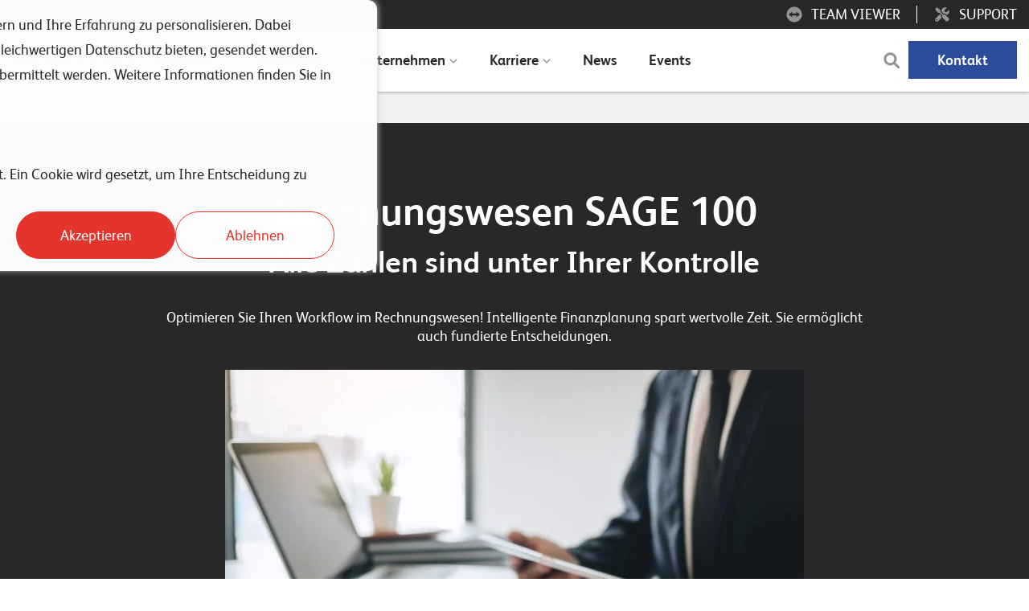

--- FILE ---
content_type: text/html; charset=UTF-8
request_url: https://www.leuchterag.ch/sage100/hauptmodule/rechnungswesen
body_size: 23865
content:
<!doctype html><html lang="de-ch"><head>
    <meta charset="utf-8">   
    <title>Rechnungswesen optimal &amp; intelligente Finanzplanung mit Sage 100</title>
    
    <link rel="shortcut icon" href="https://www.leuchterag.ch/hubfs/favicon-leuchter.png">
    <link rel="apple-touch-icon" sizes="180x180" href="https://www.leuchterag.ch/hubfs/favicon-leuchter.png">
    
    <meta name="description" content="Optimieren Sie Ihr Rechnungswesen mit Sage 100! Erhalten Sie umfassende Kontrolle, effiziente Prozesse und klare Einblicke in Ihre Unternehmenskennzahlen.">
    <script defer src="https://www.leuchterag.ch/hubfs/hub_generated/template_assets/1/74267416504/1769098836453/template_main.min.js"></script>
    <meta name="viewport" content="width=device-width, initial-scale=1">

    
    <meta property="og:description" content="Optimieren Sie Ihr Rechnungswesen mit Sage 100! Erhalten Sie umfassende Kontrolle, effiziente Prozesse und klare Einblicke in Ihre Unternehmenskennzahlen.">
    <meta property="og:title" content="Rechnungswesen optimal &amp; intelligente Finanzplanung mit Sage 100">
    <meta name="twitter:description" content="Optimieren Sie Ihr Rechnungswesen mit Sage 100! Erhalten Sie umfassende Kontrolle, effiziente Prozesse und klare Einblicke in Ihre Unternehmenskennzahlen.">
    <meta name="twitter:title" content="Rechnungswesen optimal &amp; intelligente Finanzplanung mit Sage 100">

    

    
    <script type="application/ld+json">
      {"@context":"https://schema.org","@graph":[{"@id":"https://www.leuchterag.ch/#website","@type":"WebSite","inLanguage":["de-CH","en"],"name":"Leuchter IT Solutions","publisher":{"@id":"https://www.leuchterag.ch/#org"},"url":"https://www.leuchterag.ch/"},{"@id":"https://www.leuchterag.ch/#org","@type":["Organization","LocalBusiness"],"address":{"@id":"https://www.leuchterag.ch/#addr-hq"},"image":["https://www.leuchterag.ch/hubfs/leuchter-logo-1.svg"],"location":{"@id":"https://www.leuchterag.ch/#place-hq"},"logo":{"@id":"https://www.leuchterag.ch/#logo"},"name":"Leuchter IT Solutions AG","priceRange":"$$","telephone":"+41 41 226 50 50","url":"https://www.leuchterag.ch/"},{"@id":"https://www.leuchterag.ch/#logo","@type":"ImageObject","url":"https://www.leuchterag.ch/hubfs/leuchter-logo-1.svg"},{"@id":"https://www.leuchterag.ch/#addr-hq","@type":"PostalAddress","addressCountry":"CH","addressLocality":"Luzern","postalCode":"6003","streetAddress":"Winkelriedstrasse 45"},{"@id":"https://www.leuchterag.ch/#place-hq","@type":"Place","address":{"@id":"https://www.leuchterag.ch/#addr-hq"},"name":"Leuchter IT Solutions AG (Standort Luzern)"}]}
    </script>
  

  <script type="application/ld+json">
  {
    "@context": "https://schema.org",
    "@graph": [
      {
        "@type": "WebPage",
        "@id": "https://www.leuchterag.ch/sage100/hauptmodule/rechnungswesen#webpage",
        "url": "https://www.leuchterag.ch/sage100/hauptmodule/rechnungswesen",
        "name": "Rechnungswesen optimal &amp; intelligente Finanzplanung mit Sage 100",
        "description": "Optimieren Sie Ihr Rechnungswesen mit Sage 100! Erhalten Sie umfassende Kontrolle, effiziente Prozesse und klare Einblicke in Ihre Unternehmenskennzahlen.",
        "inLanguage": "de-ch",
        "isPartOf": { "@id": "https://www.leuchterag.ch#website" },
        "about": { "@id": "https://www.leuchterag.ch#org" },
        "publisher": { "@id": "https://www.leuchterag.ch#org" }
      }
      
      ,{
        "@type": "BreadcrumbList",
        "itemListElement": [
          
          {
            "@type": "ListItem",
            "position": 1,
            "name": "Leuchter IT Solutions: IT-Lösungen | IT-Services | Beratung für KMU",
            "item": "https://www.leuchterag.ch"
          }, 
          
          {
            "@type": "ListItem",
            "position": 2,
            "name": "Sage 100: ERP &amp; CRM Software für KMU | Sage Beratung &amp; Support",
            "item": "https://www.leuchterag.ch/sage100/"
          }, 
          
          {
            "@type": "ListItem",
            "position": 3,
            "name": "Sage 100 Hauptmodule vom zertifizierter Partner im Überblick",
            "item": "https://www.leuchterag.ch/sage100/hauptmodule/"
          }, 
          
          {
            "@type": "ListItem",
            "position": 4,
            "name": "Rechnungswesen optimal &amp; intelligente Finanzplanung mit Sage 100",
            "item": "https://www.leuchterag.ch/sage100/hauptmodule/rechnungswesen"
          }
          
        ]
      }
      
    ]
  }
  </script>
  
    <style>
a.cta_button{-moz-box-sizing:content-box !important;-webkit-box-sizing:content-box !important;box-sizing:content-box !important;vertical-align:middle}.hs-breadcrumb-menu{list-style-type:none;margin:0px 0px 0px 0px;padding:0px 0px 0px 0px}.hs-breadcrumb-menu-item{float:left;padding:10px 0px 10px 10px}.hs-breadcrumb-menu-divider:before{content:'›';padding-left:10px}.hs-featured-image-link{border:0}.hs-featured-image{float:right;margin:0 0 20px 20px;max-width:50%}@media (max-width: 568px){.hs-featured-image{float:none;margin:0;width:100%;max-width:100%}}.hs-screen-reader-text{clip:rect(1px, 1px, 1px, 1px);height:1px;overflow:hidden;position:absolute !important;width:1px}
</style>

<link rel="stylesheet" href="https://www.leuchterag.ch/hubfs/hub_generated/template_assets/1/74268360807/1769098835326/template_main.min.css">
<link rel="stylesheet" href="https://www.leuchterag.ch/hubfs/hub_generated/module_assets/1/74956502619/1765859459145/module_Megamenu.min.css">
<link rel="stylesheet" href="https://www.leuchterag.ch/hubfs/hub_generated/module_assets/1/81624702315/1750252752159/module_search_input.min.css">
<link rel="stylesheet" href="https://www.leuchterag.ch/hubfs/hub_generated/module_assets/1/74468316768/1765854441289/module_Quicklink-bar.min.css">
<link rel="stylesheet" href="https://www.leuchterag.ch/hubfs/hub_generated/module_assets/1/74267416474/1765859542123/module_Quicklinks.min.css">
<link rel="stylesheet" href="https://www.leuchterag.ch/hubfs/hub_generated/template_assets/1/127079153005/1769098841330/template_breadcrumb.min.css">
<link rel="stylesheet" href="https://www.leuchterag.ch/hubfs/hub_generated/module_assets/1/74268360788/1744214095276/module_Richtext.min.css">
<link rel="stylesheet" href="https://www.leuchterag.ch/hubfs/hub_generated/module_assets/1/74267723137/1765853374251/module_Image.min.css">
<link rel="stylesheet" href="https://www.leuchterag.ch/hubfs/hub_generated/module_assets/1/77358369450/1744214111068/module_Features.min.css">
<link rel="stylesheet" href="https://www.leuchterag.ch/hubfs/hub_generated/module_assets/1/78361197594/1768494994486/module_Accordion.min.css">
<link rel="stylesheet" href="https://www.leuchterag.ch/hubfs/hub_generated/module_assets/1/74267416436/1744214072779/module_CTA.min.css">
<link rel="stylesheet" href="https://www.leuchterag.ch/hubfs/hub_generated/module_assets/1/77807198075/1765852732448/module_Contactperson.min.css">
<link rel="stylesheet" href="https://www.leuchterag.ch/hubfs/hub_generated/module_assets/1/74268360794/1744214097228/module_Adress.min.css">
<link rel="stylesheet" href="https://www.leuchterag.ch/hubfs/hub_generated/module_assets/1/74267416472/1744214083079/module_Iconlinks.min.css">
    <script defer src="https://www.leuchterag.ch/hubfs/hub_generated/template_assets/1/324394856689/1769098841060/template_megamenu.min.js"></script>
<script defer src="https://www.leuchterag.ch/hubfs/hub_generated/template_assets/1/127069712925/1769098838749/template_breadcrumb.min.js"></script>
<script defer src="https://www.leuchterag.ch/hubfs/hub_generated/template_assets/1/324333310151/1769098836967/template_accordeon.min.js"></script>
<script defer src="https://www.leuchterag.ch/hubfs/hub_generated/template_assets/1/172822131721/1769098833578/template_cookie-banner-button.min.js"></script>

    
    <link rel="canonical" href="https://www.leuchterag.ch/sage100/hauptmodule/rechnungswesen">

<script>
  // --- Google Consent Mode: Default = alles denied ---
  window.dataLayer = window.dataLayer || [];
  function gtag(){ dataLayer.push(arguments); }

  gtag('consent', 'default', {
    analytics_storage:  'denied',
    ad_storage:         'denied',
    ad_user_data:       'denied',
    ad_personalization: 'denied'
  });

  // Zentrale Callback-Funktion für HubSpot-Consent
  function hubspotConsentCallback(consent) {
    console.log('HubSpot consent callback:', consent);

    // defensiv lesen
    var cats       = (consent && consent.categories) || {};
    var allowedAll = !!(consent && consent.allowed);

    var hasAnalytics = allowedAll || !!cats.analytics;
    var hasAds       = allowedAll || !!cats.advertisement;

    // 1) Consent Mode für Google aktualisieren
    gtag('consent', 'update', {
      analytics_storage:   hasAnalytics ? 'granted' : 'denied',
      ad_storage:          hasAds       ? 'granted' : 'denied',
      ad_user_data:        hasAds       ? 'granted' : 'denied',
      ad_personalization:  hasAds       ? 'granted' : 'denied'
    });

    // 2) eigenes Event für GTM feuern
    window.dataLayer.push({
      event: 'hubspot_consent_update',
      hubspot_hasAnalytics: hasAnalytics,
      hubspot_hasAds: hasAds
    });
  }

  // --- Listener an beide HubSpot-APIs anhängen (_hsq und _hsp) ---

  // Legacy / Tracking-Code-API
  var _hsq = window._hsq = window._hsq || [];
  _hsq.push(['addPrivacyConsentListener', hubspotConsentCallback]);

  // Neue Cookie-Banner-API
  var _hsp = window._hsp = window._hsp || [];
  _hsp.push(['addPrivacyConsentListener', hubspotConsentCallback]);
</script>
<!-- Google Tag Manager -->
<script>!function(){"use strict";function l(e){for(var t=e,r=0,n=document.cookie.split(";");r<n.length;r++){var o=n[r].split("=");if(o[0].trim()===t)return o[1]}}function s(e){return localStorage.getItem(e)}function u(e){return window[e]}function A(e,t){e=document.querySelector(e);return t?null==e?void 0:e.getAttribute(t):null==e?void 0:e.textContent}var e=window,t=document,r="script",n="dataLayer",o="https://fpc.leuchterag.ch",a="https://load.fpc.leuchterag.ch",i="aofuzocfjl",c="1a=BQ5bJDs3WDE7MFA0WVwDW15EV0ULFEgKCR8FCxsfBwcLRAUL",g="cookie",v="u_id",E="",d=!1;try{var d=!!g&&(m=navigator.userAgent,!!(m=new RegExp("Version/([0-9._]+)(.*Mobile)?.*Safari.*").exec(m)))&&16.4<=parseFloat(m[1]),f="stapeUserId"===g,I=d&&!f?function(e,t,r){void 0===t&&(t="");var n={cookie:l,localStorage:s,jsVariable:u,cssSelector:A},t=Array.isArray(t)?t:[t];if(e&&n[e])for(var o=n[e],a=0,i=t;a<i.length;a++){var c=i[a],c=r?o(c,r):o(c);if(c)return c}else console.warn("invalid uid source",e)}(g,v,E):void 0;d=d&&(!!I||f)}catch(e){console.error(e)}var m=e,g=(m[n]=m[n]||[],m[n].push({"gtm.start":(new Date).getTime(),event:"gtm.js"}),t.getElementsByTagName(r)[0]),v=I?"&bi="+encodeURIComponent(I):"",E=t.createElement(r),f=(d&&(i=8<i.length?i.replace(/([a-z]{8}$)/,"kp$1"):"kp"+i),!d&&a?a:o);E.async=!0,E.src=f+"/"+i+".js?"+c+v,null!=(e=g.parentNode)&&e.insertBefore(E,g)}();</script>
<!-- End Google Tag Manager -->
<meta name="google-site-verification" content="oKFECwbjeVf2nuNWiHrEdulwu41IMkQGs6tSNibDovU">

<script src="https://static.hsappstatic.net/jquery-libs/static-1.4/jquery/jquery-1.11.2.js"></script>
<script src="https://static.hsappstatic.net/jquery-libs/static-1.4/jquery-migrate/jquery-migrate-1.2.1.js"></script>

<meta property="og:url" content="https://www.leuchterag.ch/sage100/hauptmodule/rechnungswesen">
<meta name="twitter:card" content="summary">
<meta http-equiv="content-language" content="de-ch">






    
    
    
    <noscript><link rel="stylesheet" href="https://www.leuchterag.ch/hubfs/hub_generated/template_assets/1/127099451810/1769098840436/template_noscript.min.css"></noscript>
  <meta name="generator" content="HubSpot"></head>
  <body>
    <div class="page-wrapper   hs-content-id-76895781891 hs-site-page page ">
      
        <div data-global-resource-path="frenz-theme/templates/partials/header.html"><header class="header">

  
	<a class="header__skip visually-hidden-focusable" href="#header-navigation">Zur Navigation</a>

	<a class="header__skip visually-hidden-focusable" href="#header-search">Zur Suche</a>

	<a class="header__skip visually-hidden-focusable" href="#main-content">Zum Inhalt</a>


  <div class="header__container">
    
    <div class="header__controls">
      <div class="header__logo">
        <div id="hs_cos_wrapper_site_logo" class="hs_cos_wrapper hs_cos_wrapper_widget hs_cos_wrapper_type_module widget-type-logo" style="" data-hs-cos-general-type="widget" data-hs-cos-type="module">
  






















  <span id="hs_cos_wrapper_site_logo_hs_logo_widget" class="hs_cos_wrapper hs_cos_wrapper_widget hs_cos_wrapper_type_logo" style="" data-hs-cos-general-type="widget" data-hs-cos-type="logo"><a href="https://www.leuchterag.ch/" id="hs-link-site_logo_hs_logo_widget" style="border-width:0px;border:0px;"><img src="https://www.leuchterag.ch/hubfs/leuchter-logo-1.svg" class="hs-image-widget " height="400" style="height: auto;width:400px;border-width:0px;border:0px;" width="400" alt="Leuchter_IT-SOLUTIONS_252x70px.png" title="Leuchter_IT-SOLUTIONS_252x70px.png"></a></span>
</div>
      </div>
      
      <div class="header__nav-desktop" id="header-navigation">
        <div id="hs_cos_wrapper_megamenu" class="hs_cos_wrapper hs_cos_wrapper_widget hs_cos_wrapper_type_module megamenu-wrapper" style="" data-hs-cos-general-type="widget" data-hs-cos-type="module"><nav class="megamenu">
  
  <ul class="megamenu__list">
  
    
    <li class="megamenu__item megamenu__item--navpoint">

      <a data-megamenu-linkname="Portfolio" aria-expanded="false" aria-haspopup="true" aria-controls="megamenu_dropdown_Portfolio" class="megamenu__link megamenu__link--navpoint" href="javascript:;">Portfolio</a>
      
      <div class="megamenu__dropdown" id="megamenu_dropdown_Portfolio">
      
        
        <div class="megamenu__sidebar">
          <ul class="megamenu__categories">
          

            <li class="megamenu__item megamenu__item--category">

              <a aria-expanded="false" aria-haspopup="true" aria-controls="megamenu_content_section_IT+Infrastruktur" class="megamenu__link megamenu__link--category " href="https://www.leuchterag.ch/it-infrastruktur/">
                IT Infrastruktur
              </a>

            </li>

          

            <li class="megamenu__item megamenu__item--category">

              <a aria-expanded="false" aria-haspopup="true" aria-controls="megamenu_content_section_Cyber+Security" class="megamenu__link megamenu__link--category " href="https://www.leuchterag.ch/it-infrastruktur/it-sicherheit/">
                Cyber Security
              </a>

            </li>

          

            <li class="megamenu__item megamenu__item--category">

              <a aria-expanded="false" aria-haspopup="true" aria-controls="megamenu_content_section_Software+Engineering" class="megamenu__link megamenu__link--category " href="https://www.leuchterag.ch/software-engineering/">
                Software Engineering
              </a>

            </li>

          

            <li class="megamenu__item megamenu__item--category">

              <a aria-expanded="false" aria-haspopup="true" aria-controls="megamenu_content_section_Moderne+Arbeitswelt+M365" class="megamenu__link megamenu__link--category " href="https://www.leuchterag.ch/moderne-arbeitswelt">
                Moderne Arbeitswelt M365
              </a>

            </li>

          

            <li class="megamenu__item megamenu__item--category">

              <a aria-expanded="false" aria-haspopup="true" aria-controls="megamenu_content_section_Microsoft+Office+Services" class="megamenu__link megamenu__link--category " href="https://www.leuchterag.ch/software-engineering/microsoft-office-services/">
                Microsoft Office Services
              </a>

            </li>

          

            <li class="megamenu__item megamenu__item--category">

              <a aria-expanded="false" aria-haspopup="true" aria-controls="megamenu_content_section_Docugate+Vorlagen+%26+Dokumente" class="megamenu__link megamenu__link--category " href="https://www.leuchterag.ch/docugate/">
                Docugate Vorlagen &amp; Dokumente
              </a>

            </li>

          

            <li class="megamenu__item megamenu__item--category">

              <a aria-expanded="false" aria-haspopup="true" aria-controls="megamenu_content_section_ERP+Sage+100" class="megamenu__link megamenu__link--category " href="https://www.leuchterag.ch/sage100/">
                ERP Sage 100
              </a>

            </li>

          

            <li class="megamenu__item megamenu__item--category">

              <a aria-expanded="false" aria-haspopup="true" aria-controls="megamenu_content_section_Hersteller" class="megamenu__link megamenu__link--category " href="https://www.leuchterag.ch/it-infrastruktur/hersteller/">
                Hersteller
              </a>

            </li>

          

            <li class="megamenu__item megamenu__item--category">

              <a aria-expanded="false" aria-haspopup="true" aria-controls="megamenu_content_section_Digital+Marketing" class="megamenu__link megamenu__link--category " href="https://www.leuchterag.ch/digital-marketing">
                Digital Marketing
              </a>

            </li>

          
              <li class="megamenu__item megamenu__category-title">
                <p class="h4">Branchenspezifisch</p>
              </li>
            

            <li class="megamenu__item megamenu__item--category">

              <a aria-expanded="false" aria-haspopup="true" aria-controls="megamenu_content_section_Hotellerie" class="megamenu__link megamenu__link--category " href="https://www.leuchterag.ch/it-loesungen-hotellerie/">
                Hotellerie
              </a>

            </li>

          

            <li class="megamenu__item megamenu__item--category">

              <a aria-expanded="false" aria-haspopup="true" aria-controls="megamenu_content_section_Banken" class="megamenu__link megamenu__link--category " href="https://www.leuchterag.ch/docugate/branche/bank">
                Banken
              </a>

            </li>

           
          </ul>
        </div>
        
        <div class="megamenu__content">
          <button class="megamenu__close-button"><span class="visually-hidden">Schliessen</span></button>
          <div class="megamenu__content-section" id="megamenu_content_section_IT+Infrastruktur">
              <p class="h4 megamenu__content-titlewrap">
                <a class="megamenu__content-title " href="https://www.leuchterag.ch/it-infrastruktur/">
                  IT Infrastruktur
                </a>
              </p>

              
              <ul class="megamenu__pages">
                <li class="megamenu__item megamenu__item--pages">
                  <a class="megamenu__link megamenu__link--pages " href="https://www.leuchterag.ch/hubfs/IT-Servicekatalog.pdf" target="_blank" rel="noopener">
                    IT Service Katalog
                  </a>
                                
                  <ul class="megamenu__subpages">
                    
                    <li class="megamenu__item megamenu__item--subpages">
                      <a class="megamenu__link megamenu__link--subpages " href="https://www.leuchterag.ch/hubfs/IT-Servicekatalog.pdf" target="_blank" rel="noopener">
                        Übersicht komplett &amp; detailliert
                      </a>
                    </li>
                    
                    
                     
                  </ul>
                  
                </li>
                <li class="megamenu__item megamenu__item--pages">
                  <a class="megamenu__link megamenu__link--pages " href="https://www.leuchterag.ch/it-infrastruktur/it-kommunikation/">
                    IT Kommunikation
                  </a>
                                
                  <ul class="megamenu__subpages">
                    
                    <li class="megamenu__item megamenu__item--subpages">
                      <a class="megamenu__link megamenu__link--subpages " href="https://www.leuchterag.ch/it-infrastruktur/it-kommunikation/microsoft-teams-telefonie">
                        Microsoft Teams Telefonie
                      </a>
                    </li>
                    
                    
                    
                    <li class="megamenu__item megamenu__item--subpages">
                      <a class="megamenu__link megamenu__link--subpages " href="https://www.leuchterag.ch/it-infrastruktur/it-kommunikation/microsoft-exchange">
                        Microsoft Exchange
                      </a>
                    </li>
                    
                    
                    
                    <li class="megamenu__item megamenu__item--subpages">
                      <a class="megamenu__link megamenu__link--subpages " href="https://www.leuchterag.ch/it-infrastruktur/cloud-computing/public-cloud-services/microsoft-exchange-online">
                        Microsoft Exchange Online
                      </a>
                    </li>
                    
                    
                     
                  </ul>
                  
                </li>
                <li class="megamenu__item megamenu__item--pages">
                  <a class="megamenu__link megamenu__link--pages " href="https://www.leuchterag.ch/it-infrastruktur/it-basis-infrastruktur/">
                    IT Basis Infrastruktur
                  </a>
                                
                  <ul class="megamenu__subpages">
                    
                    <li class="megamenu__item megamenu__item--subpages">
                      <a class="megamenu__link megamenu__link--subpages " href="https://www.leuchterag.ch/it-infrastruktur/it-basis-infrastruktur/storage">
                        Storage
                      </a>
                    </li>
                    
                    
                    
                    <li class="megamenu__item megamenu__item--subpages">
                      <a class="megamenu__link megamenu__link--subpages " href="https://www.leuchterag.ch/it-infrastruktur/it-basis-infrastruktur/netzwerk/">
                        Netzwerk
                      </a>
                    </li>
                    
                    
                    
                    <li class="megamenu__item megamenu__item--subpages">
                      <a class="megamenu__link megamenu__link--subpages " href="https://www.leuchterag.ch/it-infrastruktur/it-basis-infrastruktur/virtualisierung/">
                        Virtualisierung
                      </a>
                    </li>
                    
                    
                    
                    <li class="megamenu__item megamenu__item--subpages">
                      <a class="megamenu__link megamenu__link--subpages " href="https://www.leuchterag.ch/it-infrastruktur/it-basis-infrastruktur/management/">
                        Management
                      </a>
                    </li>
                    
                    
                    
                    <li class="megamenu__item megamenu__item--subpages">
                      <a class="megamenu__link megamenu__link--subpages " href="https://www.leuchterag.ch/it-infrastruktur/it-basis-infrastruktur/backup/">
                        Backup
                      </a>
                    </li>
                    
                    
                    
                    <li class="megamenu__item megamenu__item--subpages">
                      <a class="megamenu__link megamenu__link--subpages " href="https://www.leuchterag.ch/it-infrastruktur/it-basis-infrastruktur/monitoring/">
                        Monitoring
                      </a>
                    </li>
                    
                    
                    
                    <li class="megamenu__item megamenu__item--subpages">
                      <a class="megamenu__link megamenu__link--subpages " href="https://www.leuchterag.ch/it-infrastruktur/it-basis-infrastruktur/software/">
                        Software
                      </a>
                    </li>
                    
                    
                     
                  </ul>
                  
                </li>
                <li class="megamenu__item megamenu__item--pages">
                  <a class="megamenu__link megamenu__link--pages " href="https://www.leuchterag.ch/it-infrastruktur/cloud-computing/">
                    Cloud Computing
                  </a>
                                
                  <ul class="megamenu__subpages">
                    
                    <li class="megamenu__item megamenu__item--subpages">
                      <a class="megamenu__link megamenu__link--subpages " href="https://www.leuchterag.ch/it-infrastruktur/cloud-computing/leuchter-cloud-services/">
                        Leuchter CLOUD Services
                      </a>
                    </li>
                    
                    
                    
                    <li class="megamenu__item megamenu__item--subpages">
                      <a class="megamenu__link megamenu__link--subpages " href="https://www.leuchterag.ch/it-infrastruktur/cloud-computing/leuchter-cloud-iaas-solution/">
                        Leuchter CLOUD IaaS Solutions
                      </a>
                    </li>
                    
                    
                    
                    <li class="megamenu__item megamenu__item--subpages">
                      <a class="megamenu__link megamenu__link--subpages " href="https://www.leuchterag.ch/it-infrastruktur/cloud-computing/public-cloud-services/">
                        Public Cloud Services
                      </a>
                    </li>
                    
                    
                     
                  </ul>
                  
                </li>
                <li class="megamenu__item megamenu__item--pages">
                  <a class="megamenu__link megamenu__link--pages " href="https://www.leuchterag.ch/it-infrastruktur/it-services/">
                    IT Services / Outsourcing
                  </a>
                                
                  <ul class="megamenu__subpages">
                    
                    <li class="megamenu__item megamenu__item--subpages">
                      <a class="megamenu__link megamenu__link--subpages " href="https://www.leuchterag.ch/it-infrastruktur/it-services/it-operations">
                        IT Operations
                      </a>
                    </li>
                    
                    
                    
                    <li class="megamenu__item megamenu__item--subpages">
                      <a class="megamenu__link megamenu__link--subpages " href="https://www.leuchterag.ch/it-infrastruktur/it-services/it-audit">
                        IT Audit
                      </a>
                    </li>
                    
                    
                    
                    <li class="megamenu__item megamenu__item--subpages">
                      <a class="megamenu__link megamenu__link--subpages " href="https://www.leuchterag.ch/it-infrastruktur/it-services/it-colocation">
                        IT Colocation
                      </a>
                    </li>
                    
                    
                     
                  </ul>
                  
                </li>
                <li class="megamenu__item megamenu__item--pages">
                  <a class="megamenu__link megamenu__link--pages " href="https://www.leuchterag.ch/it-infrastruktur/it-beschaffung/">
                    IT Beschaffung
                  </a>
                                
                  <ul class="megamenu__subpages">
                    
                    <li class="megamenu__item megamenu__item--subpages">
                      <a class="megamenu__link megamenu__link--subpages " href="https://www.leuchterag.ch/it-infrastruktur/it-beschaffung/workplace-as-a-service">
                        Workplace-as-a-service (Waas)
                      </a>
                    </li>
                    
                    
                    
                    <li class="megamenu__item megamenu__item--subpages">
                      <a class="megamenu__link megamenu__link--subpages " href="https://shop.leuchterag.ch/" target="_blank" rel="noopener">
                        zum Leuchter Webshop
                      </a>
                    </li>
                    
                    
                     
                  </ul>
                  
                </li>
                 
              </ul>
              
            </div>
          <div class="megamenu__content-section" id="megamenu_content_section_Cyber+Security">
              <p class="h4 megamenu__content-titlewrap">
                <a class="megamenu__content-title " href="https://www.leuchterag.ch/it-infrastruktur/it-sicherheit/">
                  Cyber Security
                </a>
              </p>

              
              <ul class="megamenu__pages">
                <li class="megamenu__item megamenu__item--pages">
                  <a class="megamenu__link megamenu__link--pages " href="https://www.leuchterag.ch/it-infrastruktur/it-sicherheit/services">
                    Services
                  </a>
                                
                  <ul class="megamenu__subpages">
                    
                    <li class="megamenu__item megamenu__item--subpages">
                      <a class="megamenu__link megamenu__link--subpages " href="https://www.leuchterag.ch/it-infrastruktur/it-sicherheit/services/leuchter-it-cyber-security-operations-center">
                        Leuchter IT Cyber Security Operations Center (SOC)
                      </a>
                    </li>
                    
                    
                    
                    <li class="megamenu__item megamenu__item--subpages">
                      <a class="megamenu__link megamenu__link--subpages " href="https://www.leuchterag.ch/it-infrastruktur/it-sicherheit/services/leuchter-it-cyber-security-audit">
                        Leucher IT Cyber Security Audit
                      </a>
                    </li>
                    
                    
                    
                    <li class="megamenu__item megamenu__item--subpages">
                      <a class="megamenu__link megamenu__link--subpages " href="https://www.leuchterag.ch/it-infrastruktur/it-sicherheit/services/leuchter-it-cyber-security-awareness">
                        Leuchter IT Cyber Security Awareness
                      </a>
                    </li>
                    
                    
                    
                    <li class="megamenu__item megamenu__item--subpages">
                      <a class="megamenu__link megamenu__link--subpages " href="https://www.leuchterag.ch/it-infrastruktur/it-sicherheit/services/background-check-und-screening">
                        Background Check
                      </a>
                    </li>
                    
                    
                    
                    <li class="megamenu__item megamenu__item--subpages">
                      <a class="megamenu__link megamenu__link--subpages " href="https://www.leuchterag.ch/it-infrastruktur/it-sicherheit/services/datenschutz-check">
                        Datenschutz-Check
                      </a>
                    </li>
                    
                    
                    
                    <li class="megamenu__item megamenu__item--subpages">
                      <a class="megamenu__link megamenu__link--subpages " href="https://www.leuchterag.ch/it-infrastruktur/it-sicherheit/services/risk-analysis-survey">
                        Risk Analyses Survey
                      </a>
                    </li>
                    
                    
                    
                    <li class="megamenu__item megamenu__item--subpages">
                      <a class="megamenu__link megamenu__link--subpages " href="https://www.leuchterag.ch/it-infrastruktur/it-sicherheit/services/sweep-abhoerschutz">
                        sweep - Abhörschutz bei Lauschangriffen
                      </a>
                    </li>
                    
                    
                     
                  </ul>
                  
                </li>
                <li class="megamenu__item megamenu__item--pages">
                  <a class="megamenu__link megamenu__link--pages " href="https://www.leuchterag.ch/it-infrastruktur/it-sicherheit/netzwerksicherheit/">
                    Netzwerk
                  </a>
                  
                </li>
                <li class="megamenu__item megamenu__item--pages">
                  <a class="megamenu__link megamenu__link--pages " href="https://www.leuchterag.ch/it-infrastruktur/it-sicherheit/e-mail-sicherheit/">
                    E-Mail
                  </a>
                  
                </li>
                <li class="megamenu__item megamenu__item--pages">
                  <a class="megamenu__link megamenu__link--pages " href="https://www.leuchterag.ch/it-infrastruktur/it-sicherheit/iso-27001-zertifiziert">
                    ISO 27001 zertifiziert
                  </a>
                  
                </li>
                 
              </ul>
              
            </div>
          <div class="megamenu__content-section" id="megamenu_content_section_Software+Engineering">
              <p class="h4 megamenu__content-titlewrap">
                <a class="megamenu__content-title " href="https://www.leuchterag.ch/software-engineering/">
                  Software Engineering
                </a>
              </p>

              
              <ul class="megamenu__pages">
                <li class="megamenu__item megamenu__item--pages">
                  <a class="megamenu__link megamenu__link--pages " href="https://www.leuchterag.ch/software-engineering/mobile-apps">
                    Mobile Apps
                  </a>
                  
                </li>
                <li class="megamenu__item megamenu__item--pages">
                  <a class="megamenu__link megamenu__link--pages " href="https://www.leuchterag.ch/software-engineering/web-applikationen">
                    Web Applikationen
                  </a>
                  
                </li>
                <li class="megamenu__item megamenu__item--pages">
                  <a class="megamenu__link megamenu__link--pages " href="https://www.leuchterag.ch/software-engineering/desktop-applikationen">
                    Desktop Applikationen
                  </a>
                  
                </li>
                <li class="megamenu__item megamenu__item--pages">
                  <a class="megamenu__link megamenu__link--pages " href="https://www.leuchterag.ch/software-engineering/enterprise-applications">
                    Enterprise Applications
                  </a>
                  
                </li>
                <li class="megamenu__item megamenu__item--pages">
                  <a class="megamenu__link megamenu__link--pages " href="https://www.leuchterag.ch/software-engineering/engineering-services/">
                    Engineering Services
                  </a>
                                
                  <ul class="megamenu__subpages">
                    
                    <li class="megamenu__item megamenu__item--subpages">
                      <a class="megamenu__link megamenu__link--subpages " href="https://www.leuchterag.ch/software-engineering/engineering-services/beratung-konzeption">
                        Beratung &amp; Konzeption
                      </a>
                    </li>
                    
                    
                    
                    <li class="megamenu__item megamenu__item--subpages">
                      <a class="megamenu__link megamenu__link--subpages " href="https://www.leuchterag.ch/software-engineering/engineering-services/design-entwicklung">
                        Design &amp; Entwicklung
                      </a>
                    </li>
                    
                    
                    
                    <li class="megamenu__item megamenu__item--subpages">
                      <a class="megamenu__link megamenu__link--subpages " href="https://www.leuchterag.ch/software-engineering/engineering-services/testing-roll-out">
                        Testing Roll-out
                      </a>
                    </li>
                    
                    
                    
                    <li class="megamenu__item megamenu__item--subpages">
                      <a class="megamenu__link megamenu__link--subpages " href="https://www.leuchterag.ch/software-engineering/engineering-services/betrieb-und-support">
                        Betrieb &amp; Support
                      </a>
                    </li>
                    
                    
                    
                    <li class="megamenu__item megamenu__item--subpages">
                      <a class="megamenu__link megamenu__link--subpages " href="https://www.leuchterag.ch/software-engineering/engineering-services/review-software-architektur-check">
                        Review
                      </a>
                    </li>
                    
                    
                     
                  </ul>
                  
                </li>
                <li class="megamenu__item megamenu__item--pages">
                  <a class="megamenu__link megamenu__link--pages " href="https://www.leuchterag.ch/software-engineering/produkte/">
                    Produkte
                  </a>
                                
                  <ul class="megamenu__subpages">
                    
                    <li class="megamenu__item megamenu__item--subpages">
                      <a class="megamenu__link megamenu__link--subpages " href="https://www.leuchterag.ch/docugate/">
                        Docugate
                      </a>
                    </li>
                    
                    
                    
                    <li class="megamenu__item megamenu__item--subpages">
                      <a class="megamenu__link megamenu__link--subpages " href="https://www.leuchterag.ch/software-engineering/produkte/docugate-ftr/">
                        Docugate FTR
                      </a>
                    </li>
                    
                    
                    
                    <li class="megamenu__item megamenu__item--subpages">
                      <a class="megamenu__link megamenu__link--subpages " href="https://www.leuchterag.ch/software-engineering/produkte/signgate" target="_blank" rel="noopener">
                        Signgate
                      </a>
                    </li>
                    
                    
                    
                    <li class="megamenu__item megamenu__item--subpages">
                      <a class="megamenu__link megamenu__link--subpages " href="https://www.leuchterag.ch/software-engineering/produkte/tipp-spiel" target="_blank" rel="noopener">
                        Tippspiel
                      </a>
                    </li>
                    
                    
                    
                    <li class="megamenu__item megamenu__item--subpages">
                      <a class="megamenu__link megamenu__link--subpages " href="https://www.leuchterag.ch/software-engineering/produkte/relationdesk">
                        RelationDesk
                      </a>
                    </li>
                    
                    
                    
                    <li class="megamenu__item megamenu__item--subpages">
                      <a class="megamenu__link megamenu__link--subpages " href="https://www.leuchterag.ch/software-engineering/produkte/pit">
                        PIT
                      </a>
                    </li>
                    
                    
                    
                    <li class="megamenu__item megamenu__item--subpages">
                      <a class="megamenu__link megamenu__link--subpages " href="https://www.leuchterag.ch/software-engineering/produkte/mamakoga">
                        MAMAKOGA
                      </a>
                    </li>
                    
                    
                    
                    <li class="megamenu__item megamenu__item--subpages">
                      <a class="megamenu__link megamenu__link--subpages " href="https://www.leuchterag.ch/software-engineering/produkte/beeio">
                        beeIO
                      </a>
                    </li>
                    
                    
                     
                  </ul>
                  
                </li>
                 
              </ul>
              
            </div>
          <div class="megamenu__content-section" id="megamenu_content_section_Moderne+Arbeitswelt+M365">
              <p class="h4 megamenu__content-titlewrap">
                <a class="megamenu__content-title " href="https://www.leuchterag.ch/moderne-arbeitswelt">
                  Moderne Arbeitswelt M365
                </a>
              </p>

              
              <ul class="megamenu__pages">
                <li class="megamenu__item megamenu__item--pages">
                  <a class="megamenu__link megamenu__link--pages " href="https://www.leuchterag.ch/moderne-arbeitswelt">
                    Modern Workplace (Teams / Sharepoint / Power Platform)
                  </a>
                                
                  <ul class="megamenu__subpages">
                    
                    <li class="megamenu__item megamenu__item--subpages">
                      <a class="megamenu__link megamenu__link--subpages " href="https://www.leuchterag.ch/moderne-arbeitswelt#Organisation">
                        Organisation
                      </a>
                    </li>
                    
                    
                    
                    <li class="megamenu__item megamenu__item--subpages">
                      <a class="megamenu__link megamenu__link--subpages " href="https://www.leuchterag.ch/moderne-arbeitswelt#Kommunikation">
                        Kommunikation
                      </a>
                    </li>
                    
                    
                    
                    <li class="megamenu__item megamenu__item--subpages">
                      <a class="megamenu__link megamenu__link--subpages " href="https://www.leuchterag.ch/moderne-arbeitswelt#Zusammenarbeit">
                        Zusammenarbeit
                      </a>
                    </li>
                    
                    
                     
                  </ul>
                  
                </li>
                 
              </ul>
              
            </div>
          <div class="megamenu__content-section" id="megamenu_content_section_Microsoft+Office+Services">
              <p class="h4 megamenu__content-titlewrap">
                <a class="megamenu__content-title " href="https://www.leuchterag.ch/software-engineering/microsoft-office-services/">
                  Microsoft Office Services
                </a>
              </p>

              
              <ul class="megamenu__pages">
                <li class="megamenu__item megamenu__item--pages">
                  <a class="megamenu__link megamenu__link--pages " href="https://www.leuchterag.ch/software-engineering/microsoft-office-services/automation-services">
                    Automation Services
                  </a>
                  
                </li>
                <li class="megamenu__item megamenu__item--pages">
                  <a class="megamenu__link megamenu__link--pages " href="https://www.leuchterag.ch/software-engineering/microsoft-office-services/cutomization-services">
                    Customization Services
                  </a>
                  
                </li>
                <li class="megamenu__item megamenu__item--pages">
                  <a class="megamenu__link megamenu__link--pages " href="https://www.leuchterag.ch/software-engineering/microsoft-office-services/corporate-design-identity">
                    Corporate Design &amp; Identity
                  </a>
                  
                </li>
                <li class="megamenu__item megamenu__item--pages">
                  <a class="megamenu__link megamenu__link--pages " href="https://www.leuchterag.ch/software-engineering/microsoft-office-services/vorlagen">
                    Microsoft Office Vorlagen
                  </a>
                  
                </li>
                <li class="megamenu__item megamenu__item--pages">
                  <a class="megamenu__link megamenu__link--pages " href="https://www.leuchterag.ch/software-engineering/microsoft-office-services/vorlagenmanagement">
                    Vorlagenmanagement für Microsoft Office
                  </a>
                  
                </li>
                <li class="megamenu__item megamenu__item--pages">
                  <a class="megamenu__link megamenu__link--pages " href="https://www.leuchterag.ch/software-engineering/microsoft-office-services/automatisierte-dokumentenerstellung">
                    Automatisierte Dokumentenerstellung
                  </a>
                  
                </li>
                <li class="megamenu__item megamenu__item--pages">
                  <a class="megamenu__link megamenu__link--pages " href="https://www.leuchterag.ch/software-engineering/microsoft-office-services/unterstuetzte-dokumentenbearbeitung">
                    Dokumentenbearbeitung und Copilot
                  </a>
                  
                </li>
                <li class="megamenu__item megamenu__item--pages">
                  <a class="megamenu__link megamenu__link--pages " href="https://www.leuchterag.ch/software-engineering/microsoft-office-services/automatisierte-dokumentenablage">
                    Automatisierte Dokumentenablage
                  </a>
                  
                </li>
                <li class="megamenu__item megamenu__item--pages">
                  <a class="megamenu__link megamenu__link--pages " href="https://www.leuchterag.ch/software-engineering/microsoft-office-services/output-management-elektronische-unterschriften">
                    Output Management &amp; elektronische Unterschriften
                  </a>
                  
                </li>
                <li class="megamenu__item megamenu__item--pages">
                  <a class="megamenu__link megamenu__link--pages " href="https://www.leuchterag.ch/software-engineering/microsoft-office-services/training-fuer-einsteiger-anwender-und-profis">
                    Microsoft Office Training für Einsteiger, Anwender und Profis
                  </a>
                  
                </li>
                <li class="megamenu__item megamenu__item--pages">
                  <a class="megamenu__link megamenu__link--pages " href="https://www.leuchterag.ch/software-engineering/microsoft-office-services/office-nerds-webinar-serie">
                    Office Nerds - Die Webinar Serie
                  </a>
                  
                </li>
                <li class="megamenu__item megamenu__item--pages">
                  <a class="megamenu__link megamenu__link--pages " href="https://www.leuchterag.ch/software-engineering/produkte/docugate" target="_blank" rel="noopener">
                    Docugate
                  </a>
                  
                </li>
                <li class="megamenu__item megamenu__item--pages">
                  <a class="megamenu__link megamenu__link--pages " href="https://www.leuchterag.ch/software-engineering/produkte/signgate" target="_blank" rel="noopener">
                    Signgate
                  </a>
                  
                </li>
                 
              </ul>
              
            </div>
          <div class="megamenu__content-section" id="megamenu_content_section_Docugate+Vorlagen+%26+Dokumente">
              <p class="h4 megamenu__content-titlewrap">
                <a class="megamenu__content-title " href="https://www.leuchterag.ch/docugate/">
                  Docugate Vorlagen &amp; Dokumente
                </a>
              </p>

              
              <ul class="megamenu__pages">
                <li class="megamenu__item megamenu__item--pages">
                  <a class="megamenu__link megamenu__link--pages " href="https://www.leuchterag.ch/docugate/produkt">
                    Produkt
                  </a>
                  
                </li>
                <li class="megamenu__item megamenu__item--pages">
                  <a class="megamenu__link megamenu__link--pages " href="https://www.leuchterag.ch/docugate/funktionen/">
                    Funktionen
                  </a>
                                
                  <ul class="megamenu__subpages">
                    
                    <li class="megamenu__item megamenu__item--subpages">
                      <a class="megamenu__link megamenu__link--subpages " href="https://www.leuchterag.ch/docugate/funktionen/vorlagenmanagement">
                        Vorlagenmanagement
                      </a>
                    </li>
                    
                    
                    
                    <li class="megamenu__item megamenu__item--subpages">
                      <a class="megamenu__link megamenu__link--subpages " href="https://www.leuchterag.ch/docugate/funktionen/datenintegration">
                        Datenintegration
                      </a>
                    </li>
                    
                    
                    
                    <li class="megamenu__item megamenu__item--subpages">
                      <a class="megamenu__link megamenu__link--subpages " href="https://www.leuchterag.ch/docugate/funktionen/dokumenterstellung/">
                        Dokumenterstellung
                      </a>
                    </li>
                    
                    
                    
                    <li class="megamenu__item megamenu__item--subpages">
                      <a class="megamenu__link megamenu__link--subpages " href="https://www.leuchterag.ch/seriendruck">
                        Seriendruck
                      </a>
                    </li>
                    
                    
                     
                  </ul>
                  
                </li>
                <li class="megamenu__item megamenu__item--pages">
                  <a class="megamenu__link megamenu__link--pages " href="https://www.leuchterag.ch/docugate/branche/">
                    Branchen
                  </a>
                                
                  <ul class="megamenu__subpages">
                    
                    <li class="megamenu__item megamenu__item--subpages">
                      <a class="megamenu__link megamenu__link--subpages " href="https://www.leuchterag.ch/docugate/branche/bank">
                        Banken
                      </a>
                    </li>
                    
                    
                    
                    <li class="megamenu__item megamenu__item--subpages">
                      <a class="megamenu__link megamenu__link--subpages " href="https://www.leuchterag.ch/docugate/branche/versicherungen">
                        Versicherungen
                      </a>
                    </li>
                    
                    
                    
                    <li class="megamenu__item megamenu__item--subpages">
                      <a class="megamenu__link megamenu__link--subpages " href="https://www.leuchterag.ch/docugate/branche/oeffentliche-verwaltungen">
                        Öffentliche Verwaltungen
                      </a>
                    </li>
                    
                    
                    
                    <li class="megamenu__item megamenu__item--subpages">
                      <a class="megamenu__link megamenu__link--subpages " href="https://www.leuchterag.ch/docugate/branche/kmu">
                        KMU
                      </a>
                    </li>
                    
                    
                    
                    <li class="megamenu__item megamenu__item--subpages">
                      <a class="megamenu__link megamenu__link--subpages " href="https://www.leuchterag.ch/docugate/branche/vereine">
                        Vereine
                      </a>
                    </li>
                    
                    
                    
                    <li class="megamenu__item megamenu__item--subpages">
                      <a class="megamenu__link megamenu__link--subpages " href="https://www.leuchterag.ch/docugate/branche/private-selbststaendige">
                        Selbständige / Privatpersonen
                      </a>
                    </li>
                    
                    
                     
                  </ul>
                  
                </li>
                <li class="megamenu__item megamenu__item--pages">
                  <a class="megamenu__link megamenu__link--pages " href="https://www.leuchterag.ch/docugate/news">
                    News
                  </a>
                  
                </li>
                <li class="megamenu__item megamenu__item--pages">
                  <a class="megamenu__link megamenu__link--pages " href="https://www.leuchterag.ch/docugate/schnittstellen">
                    Schnittstellen
                  </a>
                  
                </li>
                <li class="megamenu__item megamenu__item--pages">
                  <a class="megamenu__link megamenu__link--pages " href="https://www.leuchterag.ch/docugate/partner">
                    Partner
                  </a>
                  
                </li>
                 
              </ul>
              
            </div>
          <div class="megamenu__content-section" id="megamenu_content_section_ERP+Sage+100">
              <p class="h4 megamenu__content-titlewrap">
                <a class="megamenu__content-title megamenu__link--current" href="https://www.leuchterag.ch/sage100/">
                  ERP Sage 100
                </a>
              </p>

              
              <ul class="megamenu__pages">
                <li class="megamenu__item megamenu__item--pages">
                  <a class="megamenu__link megamenu__link--pages megamenu__link--current" href="https://www.leuchterag.ch/sage100/hauptmodule/">
                    Sage 100 Hauptmodule
                  </a>
                                
                  <ul class="megamenu__subpages">
                    
                    <li class="megamenu__item megamenu__item--subpages">
                      <a class="megamenu__link megamenu__link--subpages " href="https://www.leuchterag.ch/sage100/hauptmodule/warenwirtschaft">
                        Warenwirtschaft
                      </a>
                    </li>
                    
                    
                    
                    <li class="megamenu__item megamenu__item--subpages">
                      <a class="megamenu__link megamenu__link--subpages megamenu__link--current" href="https://www.leuchterag.ch/sage100/hauptmodule/rechnungswesen">
                        Rechnungswesen
                      </a>
                    </li>
                    
                    
                    
                    <li class="megamenu__item megamenu__item--subpages">
                      <a class="megamenu__link megamenu__link--subpages " href="https://www.leuchterag.ch/sage100/hauptmodule/produktion">
                        Produktion
                      </a>
                    </li>
                    
                    
                    
                    <li class="megamenu__item megamenu__item--subpages">
                      <a class="megamenu__link megamenu__link--subpages " href="https://www.leuchterag.ch/sage100/hauptmodule/crm">
                        CRM
                      </a>
                    </li>
                    
                    
                    
                    <li class="megamenu__item megamenu__item--subpages">
                      <a class="megamenu__link megamenu__link--subpages " href="https://www.leuchterag.ch/sage100/hauptmodule/cloud-loesungen">
                        Cloud Lösungen
                      </a>
                    </li>
                    
                    
                     
                  </ul>
                  
                </li>
                <li class="megamenu__item megamenu__item--pages">
                  <a class="megamenu__link megamenu__link--pages " href="">
                    Topal
                  </a>
                                
                  <ul class="megamenu__subpages">
                    
                    <li class="megamenu__item megamenu__item--subpages">
                      <a class="megamenu__link megamenu__link--subpages " href="https://www.leuchterag.ch/sage100/lohnbuchhaltung-topal-payroll">
                        Lohnbuchhaltung
                      </a>
                    </li>
                    
                    
                     
                  </ul>
                  
                </li>
                <li class="megamenu__item megamenu__item--pages">
                  <a class="megamenu__link megamenu__link--pages " href="https://www.leuchterag.ch/sage100/zusatzmodule/">
                    Sage 100 Zusatzmodule
                  </a>
                                
                  <ul class="megamenu__subpages">
                    
                    <li class="megamenu__item megamenu__item--subpages">
                      <a class="megamenu__link megamenu__link--subpages " href="https://www.leuchterag.ch/sage100/zusatzmodule/mobile-datenerfassung">
                        Mobile Datenerfassung
                      </a>
                    </li>
                    
                    
                    
                    <li class="megamenu__item megamenu__item--subpages">
                      <a class="megamenu__link megamenu__link--subpages " href="https://www.leuchterag.ch/sage100/zusatzmodule/kasse-point-of-sales">
                        Kasse - Point of Sales
                      </a>
                    </li>
                    
                    
                     
                  </ul>
                  
                </li>
                <li class="megamenu__item megamenu__item--pages">
                  <a class="megamenu__link megamenu__link--pages " href="https://www.leuchterag.ch/sage100/leuchter-module/">
                    Sage 100 Leuchter Module
                  </a>
                                
                  <ul class="megamenu__subpages">
                    
                    <li class="megamenu__item megamenu__item--subpages">
                      <a class="megamenu__link megamenu__link--subpages " href="https://www.leuchterag.ch/sage100/leuchter-module/l100-pdf">
                        L100 PDF
                      </a>
                    </li>
                    
                    
                    
                    <li class="megamenu__item megamenu__item--subpages">
                      <a class="megamenu__link megamenu__link--subpages " href="https://www.leuchterag.ch/sage100/leuchter-module/l100-qrplus">
                        L100 QR Plus
                      </a>
                    </li>
                    
                    
                    
                    <li class="megamenu__item megamenu__item--subpages">
                      <a class="megamenu__link megamenu__link--subpages " href="https://www.leuchterag.ch/sage100/leuchter-module/l100-edi">
                        L100 EDI
                      </a>
                    </li>
                    
                    
                    
                    <li class="megamenu__item megamenu__item--subpages">
                      <a class="megamenu__link megamenu__link--subpages " href="https://www.leuchterag.ch/sage100/leuchter-module/l100-post">
                        L100 Post
                      </a>
                    </li>
                    
                    
                     
                  </ul>
                  
                </li>
                <li class="megamenu__item megamenu__item--pages">
                  <a class="megamenu__link megamenu__link--pages " href="https://www.leuchterag.ch/sage100/dienstleistungen/">
                    Sage 100 Dienstleistungen
                  </a>
                                
                  <ul class="megamenu__subpages">
                    
                    <li class="megamenu__item megamenu__item--subpages">
                      <a class="megamenu__link megamenu__link--subpages " href="https://www.leuchterag.ch/sage100/dienstleistungen/business-software-entwicklung">
                        Entwicklung
                      </a>
                    </li>
                    
                    
                    
                    <li class="megamenu__item megamenu__item--subpages">
                      <a class="megamenu__link megamenu__link--subpages " href="https://www.leuchterag.ch/sage100/dienstleistungen/beratung-konzeption-implementation">
                        Beratung, Konzeption &amp; Implementation
                      </a>
                    </li>
                    
                    
                    
                    <li class="megamenu__item megamenu__item--subpages">
                      <a class="megamenu__link megamenu__link--subpages " href="https://www.leuchterag.ch/sage100/dienstleistungen/support">
                        Support
                      </a>
                    </li>
                    
                    
                     
                  </ul>
                  
                </li>
                <li class="megamenu__item megamenu__item--pages">
                  <a class="megamenu__link megamenu__link--pages " href="https://www.leuchterag.ch/blog/tag/sage-100">
                    Kundenservice - Update Übersicht
                  </a>
                  
                </li>
                 
              </ul>
              
            </div>
          <div class="megamenu__content-section" id="megamenu_content_section_Hersteller">
              <p class="h4 megamenu__content-titlewrap">
                <a class="megamenu__content-title " href="https://www.leuchterag.ch/it-infrastruktur/hersteller/">
                  Hersteller
                </a>
              </p>

              
              <ul class="megamenu__pages">
                <li class="megamenu__item megamenu__item--pages">
                  <a class="megamenu__link megamenu__link--pages " href="https://www.leuchterag.ch/it-infrastruktur/hersteller/absolute-secure-access">
                    Absolute Secure Access
                  </a>
                  
                </li>
                <li class="megamenu__item megamenu__item--pages">
                  <a class="megamenu__link megamenu__link--pages " href="https://www.leuchterag.ch/it-infrastruktur/hersteller/aruba">
                    Aruba
                  </a>
                  
                </li>
                <li class="megamenu__item megamenu__item--pages">
                  <a class="megamenu__link megamenu__link--pages " href="https://www.leuchterag.ch/it-infrastruktur/hersteller/citrix">
                    Citrix
                  </a>
                  
                </li>
                <li class="megamenu__item megamenu__item--pages">
                  <a class="megamenu__link megamenu__link--pages " href="https://www.leuchterag.ch/it-infrastruktur/hersteller/exeon">
                    exeon
                  </a>
                  
                </li>
                <li class="megamenu__item megamenu__item--pages">
                  <a class="megamenu__link megamenu__link--pages " href="https://www.leuchterag.ch/it-infrastruktur/hersteller/fortinet">
                    Fortinet
                  </a>
                  
                </li>
                <li class="megamenu__item megamenu__item--pages">
                  <a class="megamenu__link megamenu__link--pages " href="https://www.leuchterag.ch/it-infrastruktur/hersteller/hewlett-packard-enterprise">
                    Hewlett Packard Enterprise
                  </a>
                  
                </li>
                <li class="megamenu__item megamenu__item--pages">
                  <a class="megamenu__link megamenu__link--pages " href="https://www.leuchterag.ch/it-infrastruktur/hersteller/hp-inc">
                    HP Inc.
                  </a>
                  
                </li>
                <li class="megamenu__item megamenu__item--pages">
                  <a class="megamenu__link megamenu__link--pages " href="https://www.leuchterag.ch/it-infrastruktur/hersteller/iternity">
                    iTernity
                  </a>
                  
                </li>
                <li class="megamenu__item megamenu__item--pages">
                  <a class="megamenu__link megamenu__link--pages " href="https://www.leuchterag.ch/it-infrastruktur/hersteller/juniper">
                    Juniper
                  </a>
                  
                </li>
                <li class="megamenu__item megamenu__item--pages">
                  <a class="megamenu__link megamenu__link--pages " href="https://www.leuchterag.ch/it-infrastruktur/hersteller/lenovo">
                    Lenovo
                  </a>
                  
                </li>
                <li class="megamenu__item megamenu__item--pages">
                  <a class="megamenu__link megamenu__link--pages " href="https://www.leuchterag.ch/it-infrastruktur/hersteller/microsoft/">
                    Microsoft
                  </a>
                  
                </li>
                <li class="megamenu__item megamenu__item--pages">
                  <a class="megamenu__link megamenu__link--pages " href="https://www.leuchterag.ch/it-infrastruktur/hersteller/nextron-systems">
                    Nextron 
                  </a>
                  
                </li>
                <li class="megamenu__item megamenu__item--pages">
                  <a class="megamenu__link megamenu__link--pages " href="https://www.leuchterag.ch/it-infrastruktur/hersteller/nvidia">
                    NVIDIA
                  </a>
                  
                </li>
                <li class="megamenu__item megamenu__item--pages">
                  <a class="megamenu__link megamenu__link--pages " href="https://www.leuchterag.ch/it-infrastruktur/it-basis-infrastruktur/monitoring/paessler-prtg-monitoring">
                    Paessler
                  </a>
                  
                </li>
                <li class="megamenu__item megamenu__item--pages">
                  <a class="megamenu__link megamenu__link--pages " href="https://www.leuchterag.ch/it-infrastruktur/hersteller/roomz">
                    Roomz
                  </a>
                  
                </li>
                <li class="megamenu__item megamenu__item--pages">
                  <a class="megamenu__link megamenu__link--pages " href="https://www.leuchterag.ch/it-infrastruktur/hersteller/scality">
                    Scality
                  </a>
                  
                </li>
                <li class="megamenu__item megamenu__item--pages">
                  <a class="megamenu__link megamenu__link--pages " href="https://www.leuchterag.ch/it-infrastruktur/it-sicherheit/e-mail-sicherheit/seppmail">
                    SEPPmail
                  </a>
                  
                </li>
                <li class="megamenu__item megamenu__item--pages">
                  <a class="megamenu__link megamenu__link--pages " href="https://www.leuchterag.ch/it-infrastruktur/it-basis-infrastruktur/backup/veeam">
                    Veeam 
                  </a>
                  
                </li>
                <li class="megamenu__item megamenu__item--pages">
                  <a class="megamenu__link megamenu__link--pages " href="https://www.leuchterag.ch/it-infrastruktur/hersteller/vmware/vcenter-server">
                    VMware
                  </a>
                  
                </li>
                 
              </ul>
              
            </div>
          <div class="megamenu__content-section" id="megamenu_content_section_Digital+Marketing">
              <p class="h4 megamenu__content-titlewrap">
                <a class="megamenu__content-title " href="https://www.leuchterag.ch/digital-marketing">
                  Digital Marketing
                </a>
              </p>

              
              <ul class="megamenu__pages">
                <li class="megamenu__item megamenu__item--pages">
                  <a class="megamenu__link megamenu__link--pages " href="https://www.leuchterag.ch/webagentur/webentwicklung/">
                    Webdesign 
                  </a>
                                
                  <ul class="megamenu__subpages">
                    
                    <li class="megamenu__item megamenu__item--subpages">
                      <a class="megamenu__link megamenu__link--subpages " href="https://www.leuchterag.ch/webagentur/webentwicklung/responsive-design">
                        Responsive Design
                      </a>
                    </li>
                    
                    
                    
                    <li class="megamenu__item megamenu__item--subpages">
                      <a class="megamenu__link megamenu__link--subpages " href="https://www.leuchterag.ch/webagentur/webentwicklung/website-redesign">
                        Website Redesign
                      </a>
                    </li>
                    
                    
                     
                  </ul>
                  
                </li>
                <li class="megamenu__item megamenu__item--pages">
                  <a class="megamenu__link megamenu__link--pages " href="https://www.leuchterag.ch/webagentur/online-marketing-luzern">
                    Online Marketing
                  </a>
                                
                  <ul class="megamenu__subpages">
                    
                    <li class="megamenu__item megamenu__item--subpages">
                      <a class="megamenu__link megamenu__link--subpages " href="https://www.leuchterag.ch/webagentur/online-marketing-luzern/google-ads">
                        Google Ads
                      </a>
                    </li>
                    
                    
                    
                    <li class="megamenu__item megamenu__item--subpages">
                      <a class="megamenu__link megamenu__link--subpages " href="https://www.leuchterag.ch/webagentur/online-marketing-luzern/social-media">
                        Social Media
                      </a>
                    </li>
                    
                    
                    
                    <li class="megamenu__item megamenu__item--subpages">
                      <a class="megamenu__link megamenu__link--subpages " href="https://www.leuchterag.ch/webagentur/online-marketing-luzern/facebook-ads">
                        Facebook Ads
                      </a>
                    </li>
                    
                    
                    
                    <li class="megamenu__item megamenu__item--subpages">
                      <a class="megamenu__link megamenu__link--subpages " href="https://www.leuchterag.ch/webagentur/online-marketing-luzern/email-marketing">
                        E-Mail Marketing
                      </a>
                    </li>
                    
                    
                    
                    <li class="megamenu__item megamenu__item--subpages">
                      <a class="megamenu__link megamenu__link--subpages " href="https://www.leuchterag.ch/webagentur/online-marketing-luzern/seo-suchmaschinenoptimierung">
                        SEO / Suchmaschinenoptimierung
                      </a>
                    </li>
                    
                    
                    
                    
                     
                  </ul>
                  
                </li>
                <li class="megamenu__item megamenu__item--pages">
                  <a class="megamenu__link megamenu__link--pages " href="https://www.leuchterag.ch/webagentur/webanalyse">
                    Web Analyse
                  </a>
                  
                </li>
                <li class="megamenu__item megamenu__item--pages">
                  <a class="megamenu__link megamenu__link--pages " href="https://www.leuchterag.ch/webagentur/inbound-marketing">
                    Inbound Marketing
                  </a>
                                
                  <ul class="megamenu__subpages">
                    
                    <li class="megamenu__item megamenu__item--subpages">
                      <a class="megamenu__link megamenu__link--subpages " href="https://www.leuchterag.ch/webagentur/inbound-marketing/hubspot">
                        HubSpot
                      </a>
                    </li>
                    
                    
                     
                  </ul>
                  
                </li>
                 
              </ul>
              
            </div>
          <div class="megamenu__content-section" id="megamenu_content_section_Hotellerie">
              <p class="h4 megamenu__content-titlewrap">
                <a class="megamenu__content-title " href="https://www.leuchterag.ch/it-loesungen-hotellerie/">
                  Hotellerie
                </a>
              </p>

              
              <ul class="megamenu__pages">
                <li class="megamenu__item megamenu__item--pages">
                  <a class="megamenu__link megamenu__link--pages " href="https://www.leuchterag.ch/it-loesungen-hotellerie/">
                    IT-Lösungen für die Hotellerie &amp; Gastro
                  </a>
                  
                </li>
                <li class="megamenu__item megamenu__item--pages">
                  <a class="megamenu__link megamenu__link--pages " href="https://www.leuchterag.ch/it-loesungen-hotellerie/digital-future-in-hospitality">
                    Digital Future in Hospitality
                  </a>
                                
                  <ul class="megamenu__subpages">
                    
                    <li class="megamenu__item megamenu__item--subpages">
                      <a class="megamenu__link megamenu__link--subpages " href="https://www.leuchterag.ch/it-loesungen-hotellerie/self-service-im-hotel">
                        Self Service im Hotel
                      </a>
                    </li>
                    
                    
                    
                    <li class="megamenu__item megamenu__item--subpages">
                      <a class="megamenu__link megamenu__link--subpages " href="https://www.leuchterag.ch/it-loesungen-hotellerie/kommunikation-im-hotel">
                        Kommunikation im Hotel
                      </a>
                    </li>
                    
                    
                    
                    <li class="megamenu__item megamenu__item--subpages">
                      <a class="megamenu__link megamenu__link--subpages " href="https://www.leuchterag.ch/it-loesungen-hotellerie/cyberangriff-im-hotel">
                        Cyberangriff im Hotel
                      </a>
                    </li>
                    
                    
                    
                    <li class="megamenu__item megamenu__item--subpages">
                      <a class="megamenu__link megamenu__link--subpages " href="https://www.leuchterag.ch/it-loesungen-hotellerie/wlan-loesungen-im-hotel">
                        WLAN Lösungen im Hotel
                      </a>
                    </li>
                    
                    
                    
                    <li class="megamenu__item megamenu__item--subpages">
                      <a class="megamenu__link megamenu__link--subpages " href="https://www.leuchterag.ch/it-infrastruktur/cloud-computing/leuchter-cloud-services/desktop-for-hospitality">
                        Cloud Computing Lösungen für`s Hotel
                      </a>
                    </li>
                    
                    
                     
                  </ul>
                  
                </li>
                 
              </ul>
              
            </div>
          <div class="megamenu__content-section" id="megamenu_content_section_Banken">
              <p class="h4 megamenu__content-titlewrap">
                <a class="megamenu__content-title " href="https://www.leuchterag.ch/docugate/branche/bank">
                  Banken
                </a>
              </p>

              
              <ul class="megamenu__pages">
                <li class="megamenu__item megamenu__item--pages">
                  <a class="megamenu__link megamenu__link--pages " href="https://www.leuchterag.ch/docugate/branche/bank">
                    Dokument- und Formularprozesse sowie Output-Management 
                  </a>
                  
                </li>
                 
              </ul>
              
            </div>
           
        </div>

      
      </div>

    </li>

   
  </ul>
  
</nav>
</div>
        <div id="hs_cos_wrapper_main_nav" class="hs_cos_wrapper hs_cos_wrapper_widget hs_cos_wrapper_type_module nav-desktop widget-type-menu" style="" data-hs-cos-general-type="widget" data-hs-cos-type="module">
<span id="hs_cos_wrapper_main_nav_" class="hs_cos_wrapper hs_cos_wrapper_widget hs_cos_wrapper_type_menu" style="" data-hs-cos-general-type="widget" data-hs-cos-type="menu"><div id="hs_menu_wrapper_main_nav_" class="hs-menu-wrapper active-branch no-flyouts hs-menu-flow-horizontal" role="navigation" data-sitemap-name="default" data-menu-id="74364363882" aria-label="Navigation Menu">
 <ul role="menu" class="active-branch">
  <li class="hs-menu-item hs-menu-depth-1" role="none"><a href="https://www.leuchterag.ch" role="menuitem">Startseite</a></li>
  <li class="hs-menu-item hs-menu-depth-1 hs-item-has-children active-branch" role="none"><a href="javascript:;" aria-haspopup="true" aria-expanded="false" role="menuitem">Portfolio</a>
   <ul role="menu" class="hs-menu-children-wrapper active-branch">
    <li class="hs-menu-item hs-menu-depth-2 hs-item-has-children" role="none"><a href="https://www.leuchterag.ch/it-infrastruktur/" role="menuitem">IT Infrastruktur</a>
     <ul role="menu" class="hs-menu-children-wrapper">
      <li class="hs-menu-item hs-menu-depth-3 hs-item-has-children" role="none"><a href="https://www.leuchterag.ch/hubfs/IT-Servicekatalog.pdf" role="menuitem">IT Service Katalog</a>
       <ul role="menu" class="hs-menu-children-wrapper">
        <li class="hs-menu-item hs-menu-depth-4" role="none"><a href="https://www.leuchterag.ch/hubfs/IT-Servicekatalog.pdf" role="menuitem">Übersicht komplett &amp; detailliert</a></li>
       </ul></li>
      <li class="hs-menu-item hs-menu-depth-3 hs-item-has-children" role="none"><a href="https://www.leuchterag.ch/it-infrastruktur/it-kommunikation/" role="menuitem">IT Kommunikation</a>
       <ul role="menu" class="hs-menu-children-wrapper">
        <li class="hs-menu-item hs-menu-depth-4" role="none"><a href="https://www.leuchterag.ch/it-infrastruktur/it-kommunikation/microsoft-teams-telefonie" role="menuitem">Microsoft Teams Telefonie</a></li>
        <li class="hs-menu-item hs-menu-depth-4" role="none"><a href="https://www.leuchterag.ch/it-infrastruktur/it-kommunikation/microsoft-exchange" role="menuitem">Microsoft Exchange</a></li>
        <li class="hs-menu-item hs-menu-depth-4" role="none"><a href="https://www.leuchterag.ch/it-infrastruktur/cloud-computing/public-cloud-services/microsoft-exchange-online" role="menuitem">Microsoft Exchange Online</a></li>
       </ul></li>
      <li class="hs-menu-item hs-menu-depth-3 hs-item-has-children" role="none"><a href="https://www.leuchterag.ch/it-infrastruktur/it-basis-infrastruktur/" role="menuitem">IT Basis Infrastruktur</a>
       <ul role="menu" class="hs-menu-children-wrapper">
        <li class="hs-menu-item hs-menu-depth-4" role="none"><a href="https://www.leuchterag.ch/it-infrastruktur/it-basis-infrastruktur/storage" role="menuitem">Storage</a></li>
        <li class="hs-menu-item hs-menu-depth-4 hs-item-has-children" role="none"><a href="https://www.leuchterag.ch/it-infrastruktur/it-basis-infrastruktur/netzwerk/" role="menuitem">Netzwerk</a></li>
        <li class="hs-menu-item hs-menu-depth-4 hs-item-has-children" role="none"><a href="https://www.leuchterag.ch/it-infrastruktur/it-basis-infrastruktur/virtualisierung/" role="menuitem">Virtualisierung</a></li>
        <li class="hs-menu-item hs-menu-depth-4 hs-item-has-children" role="none"><a href="https://www.leuchterag.ch/it-infrastruktur/it-basis-infrastruktur/management/" role="menuitem">Management</a></li>
        <li class="hs-menu-item hs-menu-depth-4 hs-item-has-children" role="none"><a href="https://www.leuchterag.ch/it-infrastruktur/it-basis-infrastruktur/backup/" role="menuitem">Backup</a></li>
        <li class="hs-menu-item hs-menu-depth-4 hs-item-has-children" role="none"><a href="https://www.leuchterag.ch/it-infrastruktur/it-basis-infrastruktur/monitoring/" role="menuitem">Monitoring</a></li>
        <li class="hs-menu-item hs-menu-depth-4 hs-item-has-children" role="none"><a href="https://www.leuchterag.ch/it-infrastruktur/it-basis-infrastruktur/software/" role="menuitem">Software</a></li>
       </ul></li>
      <li class="hs-menu-item hs-menu-depth-3 hs-item-has-children" role="none"><a href="https://www.leuchterag.ch/it-infrastruktur/cloud-computing/" role="menuitem">Cloud Computing</a>
       <ul role="menu" class="hs-menu-children-wrapper">
        <li class="hs-menu-item hs-menu-depth-4 hs-item-has-children" role="none"><a href="https://www.leuchterag.ch/it-infrastruktur/cloud-computing/leuchter-cloud-services/" role="menuitem">Leuchter CLOUD Services</a></li>
        <li class="hs-menu-item hs-menu-depth-4 hs-item-has-children" role="none"><a href="https://www.leuchterag.ch/it-infrastruktur/cloud-computing/leuchter-cloud-iaas-solution/" role="menuitem">Leuchter CLOUD IaaS Solution</a></li>
        <li class="hs-menu-item hs-menu-depth-4 hs-item-has-children" role="none"><a href="https://www.leuchterag.ch/it-infrastruktur/cloud-computing/public-cloud-services/" role="menuitem">Public Cloud Services</a></li>
       </ul></li>
      <li class="hs-menu-item hs-menu-depth-3 hs-item-has-children" role="none"><a href="https://www.leuchterag.ch/it-infrastruktur/it-services/" role="menuitem">IT Services / Outsourcing</a>
       <ul role="menu" class="hs-menu-children-wrapper">
        <li class="hs-menu-item hs-menu-depth-4" role="none"><a href="https://www.leuchterag.ch/it-infrastruktur/it-services/it-operations" role="menuitem">IT Operations</a></li>
        <li class="hs-menu-item hs-menu-depth-4" role="none"><a href="https://www.leuchterag.ch/it-infrastruktur/it-services/it-audit" role="menuitem">IT Audit</a></li>
        <li class="hs-menu-item hs-menu-depth-4" role="none"><a href="https://www.leuchterag.ch/it-infrastruktur/it-services/it-colocation" role="menuitem">IT Colocation</a></li>
       </ul></li>
      <li class="hs-menu-item hs-menu-depth-3 hs-item-has-children" role="none"><a href="https://www.leuchterag.ch/it-infrastruktur/it-beschaffung/" role="menuitem">IT Beschaffung</a>
       <ul role="menu" class="hs-menu-children-wrapper">
        <li class="hs-menu-item hs-menu-depth-4" role="none"><a href="https://www.leuchterag.ch/it-infrastruktur/it-beschaffung/workplace-as-a-service" role="menuitem">Workplace-as-a-Service </a></li>
        <li class="hs-menu-item hs-menu-depth-4" role="none"><a href="https://shop.leuchterag.ch/" role="menuitem">Leuchter Webshop</a></li>
       </ul></li>
     </ul></li>
    <li class="hs-menu-item hs-menu-depth-2 hs-item-has-children" role="none"><a href="https://www.leuchterag.ch/it-infrastruktur/it-sicherheit/" role="menuitem">Cyber Security</a>
     <ul role="menu" class="hs-menu-children-wrapper">
      <li class="hs-menu-item hs-menu-depth-3 hs-item-has-children" role="none"><a href="https://www.leuchterag.ch/it-infrastruktur/it-sicherheit/services" role="menuitem">Services</a>
       <ul role="menu" class="hs-menu-children-wrapper">
        <li class="hs-menu-item hs-menu-depth-4" role="none"><a href="https://www.leuchterag.ch/it-infrastruktur/it-sicherheit/services/leuchter-it-cyber-security-operations-center" role="menuitem">Leuchter IT Cyber Security Operations Center</a></li>
        <li class="hs-menu-item hs-menu-depth-4" role="none"><a href="https://www.leuchterag.ch/it-infrastruktur/it-sicherheit/services/leuchter-it-cyber-security-audit" role="menuitem">Leuchter IT Cyber Security Audit</a></li>
        <li class="hs-menu-item hs-menu-depth-4" role="none"><a href="https://www.leuchterag.ch/it-infrastruktur/it-sicherheit/services/leuchter-it-cyber-security-awareness" role="menuitem">Leuchter IT Cyber Security Awareness</a></li>
        <li class="hs-menu-item hs-menu-depth-4" role="none"><a href="https://www.leuchterag.ch/it-infrastruktur/it-sicherheit/services/background-check-und-screening" role="menuitem">Background Check</a></li>
        <li class="hs-menu-item hs-menu-depth-4" role="none"><a href="https://www.leuchterag.ch/it-infrastruktur/it-sicherheit/services/datenschutz-check" role="menuitem">Datenschutz Check</a></li>
        <li class="hs-menu-item hs-menu-depth-4" role="none"><a href="https://www.leuchterag.ch/it-infrastruktur/it-sicherheit/services/risk-analysis-survey" role="menuitem">Risk Analysis Survey</a></li>
        <li class="hs-menu-item hs-menu-depth-4" role="none"><a href="https://www.leuchterag.ch/it-infrastruktur/it-sicherheit/services/sweep-abhoerschutz" role="menuitem">sweep - Abhörschutz bei Lauschangriffen</a></li>
       </ul></li>
      <li class="hs-menu-item hs-menu-depth-3 hs-item-has-children" role="none"><a href="https://www.leuchterag.ch/it-infrastruktur/it-sicherheit/netzwerksicherheit/" role="menuitem">Netzwerksicherheit</a>
       <ul role="menu" class="hs-menu-children-wrapper">
        <li class="hs-menu-item hs-menu-depth-4" role="none"><a href="https://www.leuchterag.ch/it-infrastruktur/it-sicherheit/netzwerksicherheit/aruba-netzwerkzugriffskontrolle" role="menuitem">Aruba Netzwerkzugriffskontrolle</a></li>
        <li class="hs-menu-item hs-menu-depth-4" role="none"><a href="https://www.leuchterag.ch/it-infrastruktur/it-sicherheit/netzwerksicherheit/aruba-zero-trust-security" role="menuitem">Aruba - Zero-Trust Sicherheit</a></li>
        <li class="hs-menu-item hs-menu-depth-4" role="none"><a href="https://www.leuchterag.ch/it-infrastruktur/it-sicherheit/netzwerksicherheit/aruba-sicherheit-und-effizienz-durch-ki-gestuetzte-automatisierung" role="menuitem">Aruba - Sicherheit und Effizienz durch KI-gestützte Automatisierung</a></li>
        <li class="hs-menu-item hs-menu-depth-4" role="none"><a href="https://www.leuchterag.ch/it-infrastruktur/it-sicherheit/netzwerksicherheit/citrix-networking" role="menuitem">Citrix Networking</a></li>
        <li class="hs-menu-item hs-menu-depth-4" role="none"><a href="https://www.leuchterag.ch/it-infrastruktur/hersteller/fortinet" role="menuitem">Fortinet</a></li>
       </ul></li>
      <li class="hs-menu-item hs-menu-depth-3 hs-item-has-children" role="none"><a href="https://www.leuchterag.ch/it-infrastruktur/it-sicherheit/e-mail-sicherheit/" role="menuitem">E-Mail</a>
       <ul role="menu" class="hs-menu-children-wrapper">
        <li class="hs-menu-item hs-menu-depth-4" role="none"><a href="https://www.leuchterag.ch/it-infrastruktur/it-sicherheit/e-mail-sicherheit/fortimail-spamfilter" role="menuitem">FortiMail Spamfilter</a></li>
        <li class="hs-menu-item hs-menu-depth-4" role="none"><a href="https://www.leuchterag.ch/it-infrastruktur/it-sicherheit/e-mail-sicherheit/seppmail" role="menuitem">SEPPmail</a></li>
       </ul></li>
      <li class="hs-menu-item hs-menu-depth-3" role="none"><a href="https://www.leuchterag.ch/it-infrastruktur/it-sicherheit/iso-27001-zertifiziert" role="menuitem">ISO 27001 zertifiziert</a></li>
      <li class="hs-menu-item hs-menu-depth-3" role="none"><a href="https://www.leuchterag.ch/it-infrastruktur/it-sicherheit/isae-3402-pruefung" role="menuitem">ISAE 3402 Prüfung</a></li>
     </ul></li>
    <li class="hs-menu-item hs-menu-depth-2 hs-item-has-children" role="none"><a href="https://www.leuchterag.ch/software-engineering/" role="menuitem">Software Engineering</a>
     <ul role="menu" class="hs-menu-children-wrapper">
      <li class="hs-menu-item hs-menu-depth-3" role="none"><a href="https://www.leuchterag.ch/software-engineering/mobile-apps" role="menuitem">Mobile Apps</a></li>
      <li class="hs-menu-item hs-menu-depth-3" role="none"><a href="https://www.leuchterag.ch/software-engineering/web-applikationen" role="menuitem">Web Applikationen</a></li>
      <li class="hs-menu-item hs-menu-depth-3" role="none"><a href="https://www.leuchterag.ch/software-engineering/desktop-applikationen" role="menuitem">Desktop Applikationen</a></li>
      <li class="hs-menu-item hs-menu-depth-3" role="none"><a href="https://www.leuchterag.ch/software-engineering/enterprise-applications" role="menuitem">Enterprise Applications</a></li>
      <li class="hs-menu-item hs-menu-depth-3 hs-item-has-children" role="none"><a href="https://www.leuchterag.ch/software-engineering/engineering-services/" role="menuitem">Engineering Services</a>
       <ul role="menu" class="hs-menu-children-wrapper">
        <li class="hs-menu-item hs-menu-depth-4" role="none"><a href="https://www.leuchterag.ch/software-engineering/engineering-services/beratung-konzeption" role="menuitem">Beratung &amp; Konzeption</a></li>
        <li class="hs-menu-item hs-menu-depth-4" role="none"><a href="https://www.leuchterag.ch/software-engineering/engineering-services/design-entwicklung" role="menuitem">Design &amp; Entwicklung</a></li>
        <li class="hs-menu-item hs-menu-depth-4" role="none"><a href="https://www.leuchterag.ch/software-engineering/engineering-services/testing-roll-out" role="menuitem">Testing &amp; Roll-Out</a></li>
        <li class="hs-menu-item hs-menu-depth-4" role="none"><a href="https://www.leuchterag.ch/software-engineering/engineering-services/betrieb-und-support" role="menuitem">Betrieb &amp; Support</a></li>
        <li class="hs-menu-item hs-menu-depth-4" role="none"><a href="https://www.leuchterag.ch/software-engineering/engineering-services/review-software-architektur-check" role="menuitem">Review</a></li>
       </ul></li>
      <li class="hs-menu-item hs-menu-depth-3 hs-item-has-children" role="none"><a href="https://www.leuchterag.ch/software-engineering/produkte/" role="menuitem">Produkte</a>
       <ul role="menu" class="hs-menu-children-wrapper">
        <li class="hs-menu-item hs-menu-depth-4 hs-item-has-children" role="none"><a href="https://www.leuchterag.ch/docugate/" role="menuitem">Docugate</a></li>
        <li class="hs-menu-item hs-menu-depth-4 hs-item-has-children" role="none"><a href="https://www.leuchterag.ch/software-engineering/produkte/docugate-ftr/" role="menuitem">Docugate FTR</a></li>
        <li class="hs-menu-item hs-menu-depth-4 hs-item-has-children" role="none"><a href="https://www.leuchterag.ch/signgate/" role="menuitem">Signgate</a></li>
        <li class="hs-menu-item hs-menu-depth-4" role="none"><a href="https://www.leuchterag.ch/software-engineering/produkte/tipp-spiel" role="menuitem">Tippspiel</a></li>
        <li class="hs-menu-item hs-menu-depth-4" role="none"><a href="https://www.leuchterag.ch/software-engineering/produkte/relationdesk" role="menuitem">RelationDesk</a></li>
        <li class="hs-menu-item hs-menu-depth-4" role="none"><a href="https://www.leuchterag.ch/software-engineering/produkte/pit" role="menuitem">PIT</a></li>
        <li class="hs-menu-item hs-menu-depth-4" role="none"><a href="https://www.leuchterag.ch/software-engineering/produkte/mamakoga" role="menuitem">MAMAKOGA</a></li>
        <li class="hs-menu-item hs-menu-depth-4" role="none"><a href="https://www.leuchterag.ch/software-engineering/produkte/beeio" role="menuitem">beeIO</a></li>
       </ul></li>
     </ul></li>
    <li class="hs-menu-item hs-menu-depth-2 hs-item-has-children" role="none"><a href="https://www.leuchterag.ch/moderne-arbeitswelt" role="menuitem">Moderne Arbeitswelt M365</a>
     <ul role="menu" class="hs-menu-children-wrapper">
      <li class="hs-menu-item hs-menu-depth-3" role="none"><a href="https://www.leuchterag.ch/moderne-arbeitswelt#Organisation" role="menuitem">Organisation</a></li>
      <li class="hs-menu-item hs-menu-depth-3" role="none"><a href="https://www.leuchterag.ch/moderne-arbeitswelt#Kommunikation" role="menuitem">Kommunikation </a></li>
      <li class="hs-menu-item hs-menu-depth-3" role="none"><a href="https://www.leuchterag.ch/moderne-arbeitswelt#Zusammenarbeit" role="menuitem">Zusammenarbeit</a></li>
     </ul></li>
    <li class="hs-menu-item hs-menu-depth-2 hs-item-has-children" role="none"><a href="https://www.leuchterag.ch/software-engineering/microsoft-office-services/" role="menuitem">Microsoft Office Services </a>
     <ul role="menu" class="hs-menu-children-wrapper">
      <li class="hs-menu-item hs-menu-depth-3" role="none"><a href="https://www.leuchterag.ch/software-engineering/microsoft-office-services/automation-services" role="menuitem">Automation Services</a></li>
      <li class="hs-menu-item hs-menu-depth-3" role="none"><a href="https://www.leuchterag.ch/software-engineering/microsoft-office-services/cutomization-services" role="menuitem">Customization Services</a></li>
      <li class="hs-menu-item hs-menu-depth-3" role="none"><a href="https://www.leuchterag.ch/software-engineering/microsoft-office-services/corporate-design-identity" role="menuitem">Corporate Design &amp; Identity</a></li>
      <li class="hs-menu-item hs-menu-depth-3" role="none"><a href="https://www.leuchterag.ch/software-engineering/microsoft-office-services/vorlagen" role="menuitem">Microsoft Office Vorlagen</a></li>
      <li class="hs-menu-item hs-menu-depth-3" role="none"><a href="https://www.leuchterag.ch/software-engineering/microsoft-office-services/vorlagenmanagement" role="menuitem">Vorlagenmanagement</a></li>
      <li class="hs-menu-item hs-menu-depth-3" role="none"><a href="https://www.leuchterag.ch/software-engineering/microsoft-office-services/automatisierte-dokumentenerstellung" role="menuitem">Automatisierte Dokumentenerstellung</a></li>
      <li class="hs-menu-item hs-menu-depth-3" role="none"><a href="https://www.leuchterag.ch/software-engineering/microsoft-office-services/unterstuetzte-dokumentenbearbeitung" role="menuitem">Unterstützte Dokumentenbearbeitung</a></li>
      <li class="hs-menu-item hs-menu-depth-3" role="none"><a href="https://www.leuchterag.ch/software-engineering/microsoft-office-services/automatisierte-dokumentenablage" role="menuitem">Automatisierte Dokumentenablage</a></li>
      <li class="hs-menu-item hs-menu-depth-3" role="none"><a href="https://www.leuchterag.ch/software-engineering/microsoft-office-services/output-management-elektronische-unterschriften" role="menuitem">Output-Management &amp; elektronische Unterschriften</a></li>
      <li class="hs-menu-item hs-menu-depth-3" role="none"><a href="https://www.leuchterag.ch/software-engineering/microsoft-office-services/training-fuer-einsteiger-anwender-und-profis" role="menuitem">Microsoft Office Training für Einsteiger, Anwender und Profis </a></li>
      <li class="hs-menu-item hs-menu-depth-3" role="none"><a href="https://www.leuchterag.ch/software-engineering/microsoft-office-services/office-nerds-webinar-serie" role="menuitem">Office Nerds - Die Webinar-Serie</a></li>
      <li class="hs-menu-item hs-menu-depth-3" role="none"><a href="https://www.leuchterag.ch/docugate/" role="menuitem">Docugate</a></li>
      <li class="hs-menu-item hs-menu-depth-3" role="none"><a href="https://www.leuchterag.ch/signgate/" role="menuitem">Signgate</a></li>
     </ul></li>
    <li class="hs-menu-item hs-menu-depth-2" role="none"><a href="https://www.leuchterag.ch/docugate/" role="menuitem">Docugate Vorlagen &amp; Dokumente</a></li>
    <li class="hs-menu-item hs-menu-depth-2 hs-item-has-children" role="none"><a href="https://www.leuchterag.ch/docugate/" role="menuitem">Docugate</a>
     <ul role="menu" class="hs-menu-children-wrapper">
      <li class="hs-menu-item hs-menu-depth-3" role="none"><a href="https://www.leuchterag.ch/docugate/produkt" role="menuitem">Produkt</a></li>
      <li class="hs-menu-item hs-menu-depth-3 hs-item-has-children" role="none"><a href="https://www.leuchterag.ch/docugate/funktionen/" role="menuitem">Funktionen</a>
       <ul role="menu" class="hs-menu-children-wrapper">
        <li class="hs-menu-item hs-menu-depth-4" role="none"><a href="https://www.leuchterag.ch/docugate/funktionen/vorlagenmanagement" role="menuitem">Vorlagenmanagement</a></li>
        <li class="hs-menu-item hs-menu-depth-4" role="none"><a href="https://www.leuchterag.ch/docugate/funktionen/datenintegration" role="menuitem">Datenintegration</a></li>
        <li class="hs-menu-item hs-menu-depth-4" role="none"><a href="https://www.leuchterag.ch/docugate/funktionen/dokumenterstellung/" role="menuitem">Dokumenterstellung</a></li>
        <li class="hs-menu-item hs-menu-depth-4" role="none"><a href="https://www.leuchterag.ch/docugate/funktionen/seriendruck" role="menuitem">Seriendruck</a></li>
       </ul></li>
      <li class="hs-menu-item hs-menu-depth-3 hs-item-has-children" role="none"><a href="https://www.leuchterag.ch/docugate/branche/" role="menuitem">Branchen</a>
       <ul role="menu" class="hs-menu-children-wrapper">
        <li class="hs-menu-item hs-menu-depth-4" role="none"><a href="https://www.leuchterag.ch/docugate/branche/bank" role="menuitem">Banken</a></li>
        <li class="hs-menu-item hs-menu-depth-4" role="none"><a href="https://www.leuchterag.ch/docugate/branche/versicherungen" role="menuitem">Versicherungen</a></li>
        <li class="hs-menu-item hs-menu-depth-4" role="none"><a href="https://www.leuchterag.ch/docugate/branche/oeffentliche-verwaltungen" role="menuitem">Öffentliche Verwaltungen</a></li>
        <li class="hs-menu-item hs-menu-depth-4" role="none"><a href="https://www.leuchterag.ch/docugate/branche/kmu" role="menuitem">KMU</a></li>
        <li class="hs-menu-item hs-menu-depth-4" role="none"><a href="https://www.leuchterag.ch/docugate/branche/vereine" role="menuitem">Vereine</a></li>
        <li class="hs-menu-item hs-menu-depth-4" role="none"><a href="https://www.leuchterag.ch/docugate/branche/private-selbststaendige" role="menuitem">Selbständige / Privatpersonen</a></li>
       </ul></li>
     </ul></li>
    <li class="hs-menu-item hs-menu-depth-2 hs-item-has-children active-branch" role="none"><a href="https://www.leuchterag.ch/sage100/" role="menuitem">ERP Sage 100</a>
     <ul role="menu" class="hs-menu-children-wrapper active-branch">
      <li class="hs-menu-item hs-menu-depth-3 hs-item-has-children active-branch" role="none"><a href="https://www.leuchterag.ch/sage100/hauptmodule/" role="menuitem">Sage 100 Hauptmodule</a>
       <ul role="menu" class="hs-menu-children-wrapper active-branch">
        <li class="hs-menu-item hs-menu-depth-4" role="none"><a href="https://www.leuchterag.ch/sage100/hauptmodule/warenwirtschaft" role="menuitem">Warenwirtschaft</a></li>
        <li class="hs-menu-item hs-menu-depth-4 active active-branch" role="none"><a href="https://www.leuchterag.ch/sage100/hauptmodule/rechnungswesen" role="menuitem">Rechnungswesen</a></li>
        <li class="hs-menu-item hs-menu-depth-4" role="none"><a href="https://www.leuchterag.ch/sage100/hauptmodule/produktion" role="menuitem">Produktion</a></li>
        <li class="hs-menu-item hs-menu-depth-4" role="none"><a href="https://www.leuchterag.ch/sage100/hauptmodule/crm" role="menuitem">CRM (xRM)</a></li>
        <li class="hs-menu-item hs-menu-depth-4" role="none"><a href="https://www.leuchterag.ch/sage100/hauptmodule/cloud-loesungen" role="menuitem">Cloud Lösungen</a></li>
       </ul></li>
      <li class="hs-menu-item hs-menu-depth-3 hs-item-has-children" role="none"><a href="javascript:;" role="menuitem">Topal</a>
       <ul role="menu" class="hs-menu-children-wrapper">
        <li class="hs-menu-item hs-menu-depth-4" role="none"><a href="https://www.leuchterag.ch/sage100/lohnbuchhaltung-topal-payroll" role="menuitem">Lohnbuchhaltung</a></li>
       </ul></li>
      <li class="hs-menu-item hs-menu-depth-3 hs-item-has-children" role="none"><a href="https://www.leuchterag.ch/sage100/zusatzmodule/" role="menuitem">Sage 100 Zusatzmodule</a>
       <ul role="menu" class="hs-menu-children-wrapper">
        <li class="hs-menu-item hs-menu-depth-4" role="none"><a href="https://www.leuchterag.ch/sage100/zusatzmodule/mobile-datenerfassung" role="menuitem">Mobile Datenerfassung</a></li>
        <li class="hs-menu-item hs-menu-depth-4" role="none"><a href="https://www.leuchterag.ch/sage100/zusatzmodule/kasse-point-of-sales" role="menuitem">Kasse - Point of Sale</a></li>
       </ul></li>
      <li class="hs-menu-item hs-menu-depth-3 hs-item-has-children" role="none"><a href="https://www.leuchterag.ch/sage100/leuchter-module/" role="menuitem">Sage 100 Leuchter Module</a>
       <ul role="menu" class="hs-menu-children-wrapper">
        <li class="hs-menu-item hs-menu-depth-4" role="none"><a href="https://www.leuchterag.ch/sage100/leuchter-module/l100-pdf" role="menuitem">L100 PDF</a></li>
        <li class="hs-menu-item hs-menu-depth-4" role="none"><a href="https://www.leuchterag.ch/sage100/leuchter-module/l100-qrplus" role="menuitem">L100 QR Plus</a></li>
        <li class="hs-menu-item hs-menu-depth-4" role="none"><a href="https://www.leuchterag.ch/sage100/leuchter-module/l100-edi" role="menuitem">L100 EDI</a></li>
        <li class="hs-menu-item hs-menu-depth-4" role="none"><a href="https://www.leuchterag.ch/sage100/leuchter-module/l100-post" role="menuitem">L100 Post</a></li>
       </ul></li>
      <li class="hs-menu-item hs-menu-depth-3 hs-item-has-children" role="none"><a href="https://www.leuchterag.ch/sage100/dienstleistungen/" role="menuitem">Sage 100 Dienstleistungen</a>
       <ul role="menu" class="hs-menu-children-wrapper">
        <li class="hs-menu-item hs-menu-depth-4" role="none"><a href="https://www.leuchterag.ch/sage100/dienstleistungen/business-software-entwicklung" role="menuitem">Entwicklung</a></li>
        <li class="hs-menu-item hs-menu-depth-4" role="none"><a href="https://www.leuchterag.ch/sage100/dienstleistungen/beratung-konzeption-implementation" role="menuitem">Beratung, Konzept &amp; Implementation</a></li>
        <li class="hs-menu-item hs-menu-depth-4" role="none"><a href="https://www.leuchterag.ch/sage100/dienstleistungen/support" role="menuitem">Support</a></li>
       </ul></li>
     </ul></li>
    <li class="hs-menu-item hs-menu-depth-2 hs-item-has-children" role="none"><a href="https://www.leuchterag.ch/it-infrastruktur/hersteller/" role="menuitem">Hersteller</a>
     <ul role="menu" class="hs-menu-children-wrapper">
      <li class="hs-menu-item hs-menu-depth-3" role="none"><a href="https://www.leuchterag.ch/it-infrastruktur/hersteller/absolute-secure-access" role="menuitem">Absolute Secure Access</a></li>
      <li class="hs-menu-item hs-menu-depth-3" role="none"><a href="https://www.leuchterag.ch/it-infrastruktur/hersteller/aruba" role="menuitem">Aruba</a></li>
      <li class="hs-menu-item hs-menu-depth-3" role="none"><a href="https://www.leuchterag.ch/it-infrastruktur/hersteller/citrix" role="menuitem">Citrix</a></li>
      <li class="hs-menu-item hs-menu-depth-3" role="none"><a href="https://www.leuchterag.ch/it-infrastruktur/hersteller/fortinet" role="menuitem">Fortinet</a></li>
      <li class="hs-menu-item hs-menu-depth-3" role="none"><a href="https://www.leuchterag.ch/it-infrastruktur/hersteller/hewlett-packard-enterprise" role="menuitem">Hewlett Packard Enterprise</a></li>
      <li class="hs-menu-item hs-menu-depth-3" role="none"><a href="https://www.leuchterag.ch/it-infrastruktur/hersteller/hp-inc" role="menuitem">HP Inc. </a></li>
      <li class="hs-menu-item hs-menu-depth-3" role="none"><a href="https://www.leuchterag.ch/it-infrastruktur/hersteller/iternity" role="menuitem">iTernity</a></li>
      <li class="hs-menu-item hs-menu-depth-3" role="none"><a href="https://www.leuchterag.ch/it-infrastruktur/hersteller/lenovo" role="menuitem">Lenovo</a></li>
      <li class="hs-menu-item hs-menu-depth-3 hs-item-has-children" role="none"><a href="https://www.leuchterag.ch/it-infrastruktur/hersteller/microsoft/" role="menuitem">Microsoft</a>
       <ul role="menu" class="hs-menu-children-wrapper">
        <li class="hs-menu-item hs-menu-depth-4" role="none"><a href="https://www.leuchterag.ch/it-infrastruktur/hersteller/microsoft/qmth" role="menuitem">Microsoft QMTH</a></li>
       </ul></li>
      <li class="hs-menu-item hs-menu-depth-3" role="none"><a href="https://www.leuchterag.ch/it-infrastruktur/hersteller/nextron-systems" role="menuitem">Nextron Systems</a></li>
      <li class="hs-menu-item hs-menu-depth-3" role="none"><a href="https://www.leuchterag.ch/it-infrastruktur/hersteller/nvidia" role="menuitem">NVIDIA</a></li>
      <li class="hs-menu-item hs-menu-depth-3" role="none"><a href="/blog/tag/sage-100" role="menuitem">Kundenservice-Update Übersicht</a></li>
      <li class="hs-menu-item hs-menu-depth-3" role="none"><a href="https://www.leuchterag.ch/it-infrastruktur/it-basis-infrastruktur/monitoring/paessler-prtg-monitoring" role="menuitem">Paessler </a></li>
      <li class="hs-menu-item hs-menu-depth-3" role="none"><a href="https://www.leuchterag.ch/it-infrastruktur/hersteller/roomz" role="menuitem">Roomz</a></li>
      <li class="hs-menu-item hs-menu-depth-3" role="none"><a href="https://www.leuchterag.ch/it-infrastruktur/hersteller/scality" role="menuitem">Scality</a></li>
      <li class="hs-menu-item hs-menu-depth-3" role="none"><a href="https://www.leuchterag.ch/it-infrastruktur/it-sicherheit/e-mail-sicherheit/seppmail" role="menuitem">SeppMail</a></li>
      <li class="hs-menu-item hs-menu-depth-3" role="none"><a href="https://www.leuchterag.ch/it-infrastruktur/it-basis-infrastruktur/backup/veeam" role="menuitem">Veeam </a></li>
      <li class="hs-menu-item hs-menu-depth-3 hs-item-has-children" role="none"><a href="https://www.leuchterag.ch/it-infrastruktur/hersteller/vmware/" role="menuitem">VMware</a>
       <ul role="menu" class="hs-menu-children-wrapper">
        <li class="hs-menu-item hs-menu-depth-4" role="none"><a href="https://www.leuchterag.ch/it-infrastruktur/hersteller/vmware/vcenter-server" role="menuitem">vCenter Server</a></li>
       </ul></li>
     </ul></li>
    <li class="hs-menu-item hs-menu-depth-2 hs-item-has-children" role="none"><a href="https://www.leuchterag.ch/digital-marketing" role="menuitem">Digital Marketing</a>
     <ul role="menu" class="hs-menu-children-wrapper">
      <li class="hs-menu-item hs-menu-depth-3 hs-item-has-children" role="none"><a href="https://www.leuchterag.ch/webagentur/webentwicklung/" role="menuitem">Webdesign </a>
       <ul role="menu" class="hs-menu-children-wrapper">
        <li class="hs-menu-item hs-menu-depth-4" role="none"><a href="https://www.leuchterag.ch/webagentur/webentwicklung/responsive-design" role="menuitem">Responsive Design </a></li>
        <li class="hs-menu-item hs-menu-depth-4" role="none"><a href="https://www.leuchterag.ch/webagentur/webentwicklung/website-redesign" role="menuitem">Website Redesign</a></li>
       </ul></li>
      <li class="hs-menu-item hs-menu-depth-3 hs-item-has-children" role="none"><a href="https://www.leuchterag.ch/webagentur/online-marketing-luzern" role="menuitem">Online Marketing</a>
       <ul role="menu" class="hs-menu-children-wrapper">
        <li class="hs-menu-item hs-menu-depth-4" role="none"><a href="https://www.leuchterag.ch/webagentur/online-marketing-luzern/google-ads" role="menuitem">Google Ads</a></li>
        <li class="hs-menu-item hs-menu-depth-4" role="none"><a href="https://www.leuchterag.ch/webagentur/online-marketing-luzern/social-media" role="menuitem">Social Media</a></li>
        <li class="hs-menu-item hs-menu-depth-4" role="none"><a href="https://www.leuchterag.ch/webagentur/online-marketing-luzern/facebook-ads" role="menuitem">Facebook Ads </a></li>
        <li class="hs-menu-item hs-menu-depth-4" role="none"><a href="https://www.leuchterag.ch/webagentur/online-marketing-luzern/email-marketing" role="menuitem">E-Mail Marketing</a></li>
        <li class="hs-menu-item hs-menu-depth-4" role="none"><a href="https://www.leuchterag.ch/webagentur/online-marketing-luzern/seo-suchmaschinenoptimierung" role="menuitem">SEO / Suchmaschinenoptimierung </a></li>
       </ul></li>
      <li class="hs-menu-item hs-menu-depth-3" role="none"><a href="https://www.leuchterag.ch/webagentur/webanalyse" role="menuitem">Web Analyse</a></li>
      <li class="hs-menu-item hs-menu-depth-3 hs-item-has-children" role="none"><a href="https://www.leuchterag.ch/webagentur/inbound-marketing" role="menuitem">Inbound Marketing </a>
       <ul role="menu" class="hs-menu-children-wrapper">
        <li class="hs-menu-item hs-menu-depth-4" role="none"><a href="https://www.leuchterag.ch/webagentur/inbound-marketing/hubspot" role="menuitem">HubSpot </a></li>
       </ul></li>
     </ul></li>
    <li class="hs-menu-item hs-menu-depth-2 hs-item-has-children" role="none"><a href="https://www.leuchterag.ch/it-loesungen-hotellerie/" role="menuitem">Hotellerie</a>
     <ul role="menu" class="hs-menu-children-wrapper">
      <li class="hs-menu-item hs-menu-depth-3" role="none"><a href="https://www.leuchterag.ch/it-loesungen-hotellerie/" role="menuitem">IT Lösungen für Hotellerie &amp; Gastro</a></li>
      <li class="hs-menu-item hs-menu-depth-3 hs-item-has-children" role="none"><a href="https://www.leuchterag.ch/it-loesungen-hotellerie/digital-future-in-hospitality" role="menuitem">Digital Future in Hospitality</a>
       <ul role="menu" class="hs-menu-children-wrapper">
        <li class="hs-menu-item hs-menu-depth-4" role="none"><a href="https://www.leuchterag.ch/it-loesungen-hotellerie/self-service-im-hotel" role="menuitem">Self Service im Hotel</a></li>
        <li class="hs-menu-item hs-menu-depth-4" role="none"><a href="https://www.leuchterag.ch/it-loesungen-hotellerie/kommunikation-im-hotel" role="menuitem">Kommunikation im Hotel</a></li>
        <li class="hs-menu-item hs-menu-depth-4" role="none"><a href="https://www.leuchterag.ch/it-loesungen-hotellerie/cyberangriff-im-hotel" role="menuitem">Cyberangriff im Hotel</a></li>
        <li class="hs-menu-item hs-menu-depth-4" role="none"><a href="https://www.leuchterag.ch/it-loesungen-hotellerie/wlan-loesungen-im-hotel" role="menuitem">WLAN-Lösungen im Hotel</a></li>
        <li class="hs-menu-item hs-menu-depth-4" role="none"><a href="https://www.leuchterag.ch/it-infrastruktur/cloud-computing/leuchter-cloud-services/desktop-for-hospitality" role="menuitem">Cloud Computing Lösungen für`s Hotel</a></li>
       </ul></li>
     </ul></li>
    <li class="hs-menu-item hs-menu-depth-2 hs-item-has-children" role="none"><a href="https://www.leuchterag.ch/docugate/branche/bank" role="menuitem">Banken</a>
     <ul role="menu" class="hs-menu-children-wrapper">
      <li class="hs-menu-item hs-menu-depth-3" role="none"><a href="https://www.leuchterag.ch/docugate/branche/bank" role="menuitem">Dokument- und Formularprozesse sowie Output-Management </a></li>
     </ul></li>
   </ul></li>
  <li class="hs-menu-item hs-menu-depth-1" role="none"><a href="https://www.leuchterag.ch/referenzen/" role="menuitem">Referenzen</a></li>
  <li class="hs-menu-item hs-menu-depth-1 hs-item-has-children" role="none"><a href="https://www.leuchterag.ch/unternehmen/" aria-haspopup="true" aria-expanded="false" role="menuitem">Unternehmen</a>
   <ul role="menu" class="hs-menu-children-wrapper">
    <li class="hs-menu-item hs-menu-depth-2" role="none"><a href="https://www.leuchterag.ch/unternehmen/leuchter-gruppe" role="menuitem">Leuchter Gruppe</a></li>
    <li class="hs-menu-item hs-menu-depth-2" role="none"><a href="https://www.leuchterag.ch/unternehmen/vision-und-leitbild" role="menuitem">Vision &amp; Leitbild</a></li>
    <li class="hs-menu-item hs-menu-depth-2" role="none"><a href="https://www.leuchterag.ch/unternehmen/team" role="menuitem">Team</a></li>
    <li class="hs-menu-item hs-menu-depth-2" role="none"><a href="https://www.leuchterag.ch/unternehmen/partner/" role="menuitem">Partner &amp; Netzwerke</a></li>
    <li class="hs-menu-item hs-menu-depth-2 hs-item-has-children" role="none"><a href="https://www.leuchterag.ch/unternehmen/zertifizierungen-auszeichnungen" role="menuitem">Zertifizierungen &amp; Auszeichnungen</a>
     <ul role="menu" class="hs-menu-children-wrapper">
      <li class="hs-menu-item hs-menu-depth-3" role="none"><a href="https://www.leuchterag.ch/it-infrastruktur/it-sicherheit/iso-27001-zertifiziert" role="menuitem">ISO 27001 zertifiziert</a></li>
      <li class="hs-menu-item hs-menu-depth-3" role="none"><a href="https://www.leuchterag.ch/it-infrastruktur/it-sicherheit/isae-3402-pruefung" role="menuitem">ISAE 3402 Prüfbericht</a></li>
      <li class="hs-menu-item hs-menu-depth-3" role="none"><a href="https://www.leuchterag.ch/it-infrastruktur/it-sicherheit/cyberseal" role="menuitem">CyberSeal</a></li>
      <li class="hs-menu-item hs-menu-depth-3" role="none"><a href="https://www.leuchterag.ch/unternehmen/auszeichnungen/ict-training-and-education-award" role="menuitem">ICT Training &amp; Education Award </a></li>
      <li class="hs-menu-item hs-menu-depth-3" role="none"><a href="https://www.leuchterag.ch/unternehmen/auszeichnungen/microsoft-partnership-award-2017" role="menuitem">Microsoft Partnership Award: EMEA 2017</a></li>
     </ul></li>
    <li class="hs-menu-item hs-menu-depth-2 hs-item-has-children" role="none"><a href="https://www.leuchterag.ch/unternehmen/engagements/" role="menuitem">Engagements</a>
     <ul role="menu" class="hs-menu-children-wrapper">
      <li class="hs-menu-item hs-menu-depth-3 hs-item-has-children" role="none"><a href="https://www.leuchterag.ch/unternehmen/engagements/mitarbeitersponsoring/" role="menuitem">Mitarbeitenden-Sponsoring</a>
       <ul role="menu" class="hs-menu-children-wrapper">
        <li class="hs-menu-item hs-menu-depth-4" role="none"><a href="https://www.leuchterag.ch/unternehmen/engagements/mitarbeitersponsoring/fc-kickers-luzern" role="menuitem">FC Kickers Luzern</a></li>
        <li class="hs-menu-item hs-menu-depth-4" role="none"><a href="https://www.leuchterag.ch/unternehmen/engagements/mitarbeitersponsoring/fc-littau" role="menuitem">FC Littau</a></li>
        <li class="hs-menu-item hs-menu-depth-4" role="none"><a href="https://www.leuchterag.ch/unternehmen/engagements/mitarbeitersponsoring/hef-rothenburg" role="menuitem">HEF Rothenburg</a></li>
        <li class="hs-menu-item hs-menu-depth-4" role="none"><a href="https://www.leuchterag.ch/unternehmen/engagements/mitarbeitersponsoring/hippolini-verein-schweiz" role="menuitem">Hippolini Verein Schweiz</a></li>
        <li class="hs-menu-item hs-menu-depth-4" role="none"><a href="https://www.leuchterag.ch/unternehmen/engagements/mitarbeitersponsoring/la-nidwalden" role="menuitem">LA Nidwalden</a></li>
        <li class="hs-menu-item hs-menu-depth-4" role="none"><a href="https://www.leuchterag.ch/unternehmen/engagements/mitarbeitersponsoring/lock-and-load" role="menuitem">Lock and Load</a></li>
        <li class="hs-menu-item hs-menu-depth-4" role="none"><a href="https://www.leuchterag.ch/unternehmen/engagements/mitarbeitersponsoring/naebelhueueler-aebike" role="menuitem">Näbelhüüler Äbike</a></li>
        <li class="hs-menu-item hs-menu-depth-4" role="none"><a href="https://www.leuchterag.ch/unternehmen/engagements/mitarbeitersponsoring/roundnet-club-luzern" role="menuitem">Roundnet Club Luzern</a></li>
        <li class="hs-menu-item hs-menu-depth-4" role="none"><a href="https://www.leuchterag.ch/unternehmen/engagements/mitarbeitersponsoring/tenniswerk-tennis-baldismoos" role="menuitem">Tenniswerk - Tennis Baldsmoos</a></li>
        <li class="hs-menu-item hs-menu-depth-4" role="none"><a href="https://www.leuchterag.ch/unternehmen/engagements/mitarbeitersponsoring/tennisclub-malters" role="menuitem">Tennisclub Malters</a></li>
        <li class="hs-menu-item hs-menu-depth-4" role="none"><a href="https://www.leuchterag.ch/unternehmen/engagements/mitarbeitersponsoring/tennisclub-sempach" role="menuitem">Tennisclub Sempach</a></li>
        <li class="hs-menu-item hs-menu-depth-4" role="none"><a href="https://www.leuchterag.ch/unternehmen/engagements/mitarbeitersponsoring/theater-hildisrieden" role="menuitem">Theater Hildisrieden</a></li>
        <li class="hs-menu-item hs-menu-depth-4" role="none"><a href="https://www.leuchterag.ch/unternehmen/engagements/mitarbeitersponsoring/unihockeyclub-sursee" role="menuitem">Unihockeyclub Sursee</a></li>
       </ul></li>
      <li class="hs-menu-item hs-menu-depth-3" role="none"><a href="https://www.leuchterag.ch/unternehmen/engagements/evz" role="menuitem">EV Zug</a></li>
      <li class="hs-menu-item hs-menu-depth-3" role="none"><a href="https://www.leuchterag.ch/unternehmen/engagements/fc-luzern" role="menuitem">FC Luzern</a></li>
      <li class="hs-menu-item hs-menu-depth-3" role="none"><a href="https://www.leuchterag.ch/unternehmen/engagements/quartierverein-hirschmatt-neustadt" role="menuitem">Quartierverein Neustadt Luzern</a></li>
      <li class="hs-menu-item hs-menu-depth-3" role="none"><a href="https://www.leuchterag.ch/unternehmen/engagements/stiftung-dreipunkt/usm" role="menuitem">Stiftung Dreipunkt</a></li>
      <li class="hs-menu-item hs-menu-depth-3" role="none"><a href="https://www.leuchterag.ch/unternehmen/engagements/tc-luzern-lido" role="menuitem">TC Luzern Lido</a></li>
     </ul></li>
   </ul></li>
  <li class="hs-menu-item hs-menu-depth-1 hs-item-has-children" role="none"><a href="https://www.leuchterag.ch/karriere/" aria-haspopup="true" aria-expanded="false" role="menuitem">Karriere</a>
   <ul role="menu" class="hs-menu-children-wrapper">
    <li class="hs-menu-item hs-menu-depth-2" role="none"><a href="https://www.leuchterag.ch/karriere/" role="menuitem">Karriere</a></li>
    <li class="hs-menu-item hs-menu-depth-2" role="none"><a href="https://www.leuchterag.ch/karriere/jobs" role="menuitem">Jobs</a></li>
    <li class="hs-menu-item hs-menu-depth-2" role="none"><a href="https://www.leuchterag.ch/unternehmen/vision-und-leitbild" role="menuitem">Kultur</a></li>
    <li class="hs-menu-item hs-menu-depth-2 hs-item-has-children" role="none"><a href="https://www.leuchterag.ch/aus-und-weiterbildung" role="menuitem">Aus- &amp; Weiterbildung</a>
     <ul role="menu" class="hs-menu-children-wrapper">
      <li class="hs-menu-item hs-menu-depth-3 hs-item-has-children" role="none"><a href="https://www.leuchterag.ch/karriere/lernende/" role="menuitem">Lehrstellen</a>
       <ul role="menu" class="hs-menu-children-wrapper">
        <li class="hs-menu-item hs-menu-depth-4" role="none"><a href="https://www.leuchterag.ch/karriere/meet-us/" role="menuitem">Meet us</a></li>
       </ul></li>
      <li class="hs-menu-item hs-menu-depth-3" role="none"><a href="https://www.leuchterag.ch/karriere/teilzeitstudium" role="menuitem">Teilzeitstudium</a></li>
      <li class="hs-menu-item hs-menu-depth-3" role="none"><a href="https://www.leuchterag.ch/karriere/interneweiterbildung" role="menuitem">Interne Weiterbildung</a></li>
     </ul></li>
   </ul></li>
  <li class="hs-menu-item hs-menu-depth-1" role="none"><a href="https://www.leuchterag.ch/blog" role="menuitem">News</a></li>
  <li class="hs-menu-item hs-menu-depth-1" role="none"><a href="https://www.leuchterag.ch/events/" role="menuitem">Events</a></li>
 </ul>
</div></span></div>
      </div>

      <div class="header__search" id="header-search">
        <div class="search">
          <a href="/hs-search-results" class="search__toggle" aria-expanded="false">
            <img class="search_toogle-icon search_toogle-icon--show" src="https://www.leuchterag.ch/hubfs/raw_assets/public/frenz-theme/images/magnifying-glass.svg" alt="Suche einblenden">
            <img class="search_toogle-icon search_toogle-icon--hide" src="https://www.leuchterag.ch/hubfs/raw_assets/public/frenz-theme/images/xmark.svg" alt="Suche ausblenden">
          </a>
          <div class="search__searchbox">
            <div id="hs_cos_wrapper_search_input" class="hs_cos_wrapper hs_cos_wrapper_widget hs_cos_wrapper_type_module" style="" data-hs-cos-general-type="widget" data-hs-cos-type="module">
    
    <div class="hs-search-field search-field"> 
        <div class="hs-search-field__bar"> 
          <form class="hs-search-field__form" action="/hs-search-results">
            
            <input type="text" class="hs-search-field__input hs-search-field__input--icon" name="term" autocomplete="off" aria-label="Search" placeholder="Suchbegriff eingeben">

            
              <input type="hidden" name="type" value="SITE_PAGE">
            
            
            
              <input type="hidden" name="type" value="BLOG_POST">
              <input type="hidden" name="type" value="LISTING_PAGE">
            
            

            
          </form>
        </div>
        <ul class="hs-search-field__suggestions"></ul>
    </div>
    
</div>
          </div>
        </div>
      </div>

      <div class="header__cta">
        <span id="hs_cos_wrapper_global_cta" class="hs_cos_wrapper hs_cos_wrapper_widget hs_cos_wrapper_type_cta" style="" data-hs-cos-general-type="widget" data-hs-cos-type="cta"><div class="hs-web-interactive-inline" style="" data-hubspot-wrapper-cta-id="210854333668"> 
 <span class="hs-cta-wrapper hs-web-interactive-wrapper"><span class="hs-cta-node hs-web-interactive-node"> <a href="https://cta-eu1.hubspot.com/web-interactives/public/v1/track/click?encryptedPayload=AVxigLI1TGlDwBVsnD3ZbXOHCqM2cMY6nRefwLmytGkxPywLmOwWt0%2FKY6gAgWgl0nyz%2B8tdnyMzjAzTw46CIJ1z12vyEP0z%2B7S2mrI0hccW3b1EDRFGZuZZHhuqVfeKWJXwJG8f9tTI%2Bg9QsojxHnZ8O2z8Ju1ZN8C0jmLGYgQN%2Bw6NAbWYQw%3D%3D&amp;portalId=2437433" class="hs-inline-web-interactive-210854333668 hs-button primary  " data-hubspot-cta-id="210854333668"> Kontakt </a> </span></span> 
</div></span>
      </div>

      <div class="header__menubutton">
        <a href="#navigation" class="menubutton" aria-haspopup="true" aria-expanded="false" aria-controls="navigation">
          <span class="menubutton__text visually-hidden">Menu</span>
          <span class="menubutton__icon"></span>
        </a>
      </div>
    </div>

    <div class="header__navigation" id="navigation" data-backtext="
Zurück
">
      <div class="header__nav-section">
        <div id="hs_cos_wrapper_main_nav" class="hs_cos_wrapper hs_cos_wrapper_widget hs_cos_wrapper_type_module nav widget-type-menu" style="" data-hs-cos-general-type="widget" data-hs-cos-type="module">
<span id="hs_cos_wrapper_main_nav_" class="hs_cos_wrapper hs_cos_wrapper_widget hs_cos_wrapper_type_menu" style="" data-hs-cos-general-type="widget" data-hs-cos-type="menu"><div id="hs_menu_wrapper_main_nav_" class="hs-menu-wrapper active-branch no-flyouts hs-menu-flow-horizontal" role="navigation" data-sitemap-name="default" data-menu-id="74364363882" aria-label="Navigation Menu">
 <ul role="menu" class="active-branch">
  <li class="hs-menu-item hs-menu-depth-1" role="none"><a href="https://www.leuchterag.ch" role="menuitem">Startseite</a></li>
  <li class="hs-menu-item hs-menu-depth-1 hs-item-has-children active-branch" role="none"><a href="javascript:;" aria-haspopup="true" aria-expanded="false" role="menuitem">Portfolio</a>
   <ul role="menu" class="hs-menu-children-wrapper active-branch">
    <li class="hs-menu-item hs-menu-depth-2 hs-item-has-children" role="none"><a href="https://www.leuchterag.ch/it-infrastruktur/" role="menuitem">IT Infrastruktur</a>
     <ul role="menu" class="hs-menu-children-wrapper">
      <li class="hs-menu-item hs-menu-depth-3 hs-item-has-children" role="none"><a href="https://www.leuchterag.ch/hubfs/IT-Servicekatalog.pdf" role="menuitem">IT Service Katalog</a>
       <ul role="menu" class="hs-menu-children-wrapper">
        <li class="hs-menu-item hs-menu-depth-4" role="none"><a href="https://www.leuchterag.ch/hubfs/IT-Servicekatalog.pdf" role="menuitem">Übersicht komplett &amp; detailliert</a></li>
       </ul></li>
      <li class="hs-menu-item hs-menu-depth-3 hs-item-has-children" role="none"><a href="https://www.leuchterag.ch/it-infrastruktur/it-kommunikation/" role="menuitem">IT Kommunikation</a>
       <ul role="menu" class="hs-menu-children-wrapper">
        <li class="hs-menu-item hs-menu-depth-4" role="none"><a href="https://www.leuchterag.ch/it-infrastruktur/it-kommunikation/microsoft-teams-telefonie" role="menuitem">Microsoft Teams Telefonie</a></li>
        <li class="hs-menu-item hs-menu-depth-4" role="none"><a href="https://www.leuchterag.ch/it-infrastruktur/it-kommunikation/microsoft-exchange" role="menuitem">Microsoft Exchange</a></li>
        <li class="hs-menu-item hs-menu-depth-4" role="none"><a href="https://www.leuchterag.ch/it-infrastruktur/cloud-computing/public-cloud-services/microsoft-exchange-online" role="menuitem">Microsoft Exchange Online</a></li>
       </ul></li>
      <li class="hs-menu-item hs-menu-depth-3 hs-item-has-children" role="none"><a href="https://www.leuchterag.ch/it-infrastruktur/it-basis-infrastruktur/" role="menuitem">IT Basis Infrastruktur</a>
       <ul role="menu" class="hs-menu-children-wrapper">
        <li class="hs-menu-item hs-menu-depth-4" role="none"><a href="https://www.leuchterag.ch/it-infrastruktur/it-basis-infrastruktur/storage" role="menuitem">Storage</a></li>
        <li class="hs-menu-item hs-menu-depth-4 hs-item-has-children" role="none"><a href="https://www.leuchterag.ch/it-infrastruktur/it-basis-infrastruktur/netzwerk/" role="menuitem">Netzwerk</a></li>
        <li class="hs-menu-item hs-menu-depth-4 hs-item-has-children" role="none"><a href="https://www.leuchterag.ch/it-infrastruktur/it-basis-infrastruktur/virtualisierung/" role="menuitem">Virtualisierung</a></li>
        <li class="hs-menu-item hs-menu-depth-4 hs-item-has-children" role="none"><a href="https://www.leuchterag.ch/it-infrastruktur/it-basis-infrastruktur/management/" role="menuitem">Management</a></li>
        <li class="hs-menu-item hs-menu-depth-4 hs-item-has-children" role="none"><a href="https://www.leuchterag.ch/it-infrastruktur/it-basis-infrastruktur/backup/" role="menuitem">Backup</a></li>
        <li class="hs-menu-item hs-menu-depth-4 hs-item-has-children" role="none"><a href="https://www.leuchterag.ch/it-infrastruktur/it-basis-infrastruktur/monitoring/" role="menuitem">Monitoring</a></li>
        <li class="hs-menu-item hs-menu-depth-4 hs-item-has-children" role="none"><a href="https://www.leuchterag.ch/it-infrastruktur/it-basis-infrastruktur/software/" role="menuitem">Software</a></li>
       </ul></li>
      <li class="hs-menu-item hs-menu-depth-3 hs-item-has-children" role="none"><a href="https://www.leuchterag.ch/it-infrastruktur/cloud-computing/" role="menuitem">Cloud Computing</a>
       <ul role="menu" class="hs-menu-children-wrapper">
        <li class="hs-menu-item hs-menu-depth-4 hs-item-has-children" role="none"><a href="https://www.leuchterag.ch/it-infrastruktur/cloud-computing/leuchter-cloud-services/" role="menuitem">Leuchter CLOUD Services</a></li>
        <li class="hs-menu-item hs-menu-depth-4 hs-item-has-children" role="none"><a href="https://www.leuchterag.ch/it-infrastruktur/cloud-computing/leuchter-cloud-iaas-solution/" role="menuitem">Leuchter CLOUD IaaS Solution</a></li>
        <li class="hs-menu-item hs-menu-depth-4 hs-item-has-children" role="none"><a href="https://www.leuchterag.ch/it-infrastruktur/cloud-computing/public-cloud-services/" role="menuitem">Public Cloud Services</a></li>
       </ul></li>
      <li class="hs-menu-item hs-menu-depth-3 hs-item-has-children" role="none"><a href="https://www.leuchterag.ch/it-infrastruktur/it-services/" role="menuitem">IT Services / Outsourcing</a>
       <ul role="menu" class="hs-menu-children-wrapper">
        <li class="hs-menu-item hs-menu-depth-4" role="none"><a href="https://www.leuchterag.ch/it-infrastruktur/it-services/it-operations" role="menuitem">IT Operations</a></li>
        <li class="hs-menu-item hs-menu-depth-4" role="none"><a href="https://www.leuchterag.ch/it-infrastruktur/it-services/it-audit" role="menuitem">IT Audit</a></li>
        <li class="hs-menu-item hs-menu-depth-4" role="none"><a href="https://www.leuchterag.ch/it-infrastruktur/it-services/it-colocation" role="menuitem">IT Colocation</a></li>
       </ul></li>
      <li class="hs-menu-item hs-menu-depth-3 hs-item-has-children" role="none"><a href="https://www.leuchterag.ch/it-infrastruktur/it-beschaffung/" role="menuitem">IT Beschaffung</a>
       <ul role="menu" class="hs-menu-children-wrapper">
        <li class="hs-menu-item hs-menu-depth-4" role="none"><a href="https://www.leuchterag.ch/it-infrastruktur/it-beschaffung/workplace-as-a-service" role="menuitem">Workplace-as-a-Service </a></li>
        <li class="hs-menu-item hs-menu-depth-4" role="none"><a href="https://shop.leuchterag.ch/" role="menuitem">Leuchter Webshop</a></li>
       </ul></li>
     </ul></li>
    <li class="hs-menu-item hs-menu-depth-2 hs-item-has-children" role="none"><a href="https://www.leuchterag.ch/it-infrastruktur/it-sicherheit/" role="menuitem">Cyber Security</a>
     <ul role="menu" class="hs-menu-children-wrapper">
      <li class="hs-menu-item hs-menu-depth-3 hs-item-has-children" role="none"><a href="https://www.leuchterag.ch/it-infrastruktur/it-sicherheit/services" role="menuitem">Services</a>
       <ul role="menu" class="hs-menu-children-wrapper">
        <li class="hs-menu-item hs-menu-depth-4" role="none"><a href="https://www.leuchterag.ch/it-infrastruktur/it-sicherheit/services/leuchter-it-cyber-security-operations-center" role="menuitem">Leuchter IT Cyber Security Operations Center</a></li>
        <li class="hs-menu-item hs-menu-depth-4" role="none"><a href="https://www.leuchterag.ch/it-infrastruktur/it-sicherheit/services/leuchter-it-cyber-security-audit" role="menuitem">Leuchter IT Cyber Security Audit</a></li>
        <li class="hs-menu-item hs-menu-depth-4" role="none"><a href="https://www.leuchterag.ch/it-infrastruktur/it-sicherheit/services/leuchter-it-cyber-security-awareness" role="menuitem">Leuchter IT Cyber Security Awareness</a></li>
        <li class="hs-menu-item hs-menu-depth-4" role="none"><a href="https://www.leuchterag.ch/it-infrastruktur/it-sicherheit/services/background-check-und-screening" role="menuitem">Background Check</a></li>
        <li class="hs-menu-item hs-menu-depth-4" role="none"><a href="https://www.leuchterag.ch/it-infrastruktur/it-sicherheit/services/datenschutz-check" role="menuitem">Datenschutz Check</a></li>
        <li class="hs-menu-item hs-menu-depth-4" role="none"><a href="https://www.leuchterag.ch/it-infrastruktur/it-sicherheit/services/risk-analysis-survey" role="menuitem">Risk Analysis Survey</a></li>
        <li class="hs-menu-item hs-menu-depth-4" role="none"><a href="https://www.leuchterag.ch/it-infrastruktur/it-sicherheit/services/sweep-abhoerschutz" role="menuitem">sweep - Abhörschutz bei Lauschangriffen</a></li>
       </ul></li>
      <li class="hs-menu-item hs-menu-depth-3 hs-item-has-children" role="none"><a href="https://www.leuchterag.ch/it-infrastruktur/it-sicherheit/netzwerksicherheit/" role="menuitem">Netzwerksicherheit</a>
       <ul role="menu" class="hs-menu-children-wrapper">
        <li class="hs-menu-item hs-menu-depth-4" role="none"><a href="https://www.leuchterag.ch/it-infrastruktur/it-sicherheit/netzwerksicherheit/aruba-netzwerkzugriffskontrolle" role="menuitem">Aruba Netzwerkzugriffskontrolle</a></li>
        <li class="hs-menu-item hs-menu-depth-4" role="none"><a href="https://www.leuchterag.ch/it-infrastruktur/it-sicherheit/netzwerksicherheit/aruba-zero-trust-security" role="menuitem">Aruba - Zero-Trust Sicherheit</a></li>
        <li class="hs-menu-item hs-menu-depth-4" role="none"><a href="https://www.leuchterag.ch/it-infrastruktur/it-sicherheit/netzwerksicherheit/aruba-sicherheit-und-effizienz-durch-ki-gestuetzte-automatisierung" role="menuitem">Aruba - Sicherheit und Effizienz durch KI-gestützte Automatisierung</a></li>
        <li class="hs-menu-item hs-menu-depth-4" role="none"><a href="https://www.leuchterag.ch/it-infrastruktur/it-sicherheit/netzwerksicherheit/citrix-networking" role="menuitem">Citrix Networking</a></li>
        <li class="hs-menu-item hs-menu-depth-4" role="none"><a href="https://www.leuchterag.ch/it-infrastruktur/hersteller/fortinet" role="menuitem">Fortinet</a></li>
       </ul></li>
      <li class="hs-menu-item hs-menu-depth-3 hs-item-has-children" role="none"><a href="https://www.leuchterag.ch/it-infrastruktur/it-sicherheit/e-mail-sicherheit/" role="menuitem">E-Mail</a>
       <ul role="menu" class="hs-menu-children-wrapper">
        <li class="hs-menu-item hs-menu-depth-4" role="none"><a href="https://www.leuchterag.ch/it-infrastruktur/it-sicherheit/e-mail-sicherheit/fortimail-spamfilter" role="menuitem">FortiMail Spamfilter</a></li>
        <li class="hs-menu-item hs-menu-depth-4" role="none"><a href="https://www.leuchterag.ch/it-infrastruktur/it-sicherheit/e-mail-sicherheit/seppmail" role="menuitem">SEPPmail</a></li>
       </ul></li>
      <li class="hs-menu-item hs-menu-depth-3" role="none"><a href="https://www.leuchterag.ch/it-infrastruktur/it-sicherheit/iso-27001-zertifiziert" role="menuitem">ISO 27001 zertifiziert</a></li>
      <li class="hs-menu-item hs-menu-depth-3" role="none"><a href="https://www.leuchterag.ch/it-infrastruktur/it-sicherheit/isae-3402-pruefung" role="menuitem">ISAE 3402 Prüfung</a></li>
     </ul></li>
    <li class="hs-menu-item hs-menu-depth-2 hs-item-has-children" role="none"><a href="https://www.leuchterag.ch/software-engineering/" role="menuitem">Software Engineering</a>
     <ul role="menu" class="hs-menu-children-wrapper">
      <li class="hs-menu-item hs-menu-depth-3" role="none"><a href="https://www.leuchterag.ch/software-engineering/mobile-apps" role="menuitem">Mobile Apps</a></li>
      <li class="hs-menu-item hs-menu-depth-3" role="none"><a href="https://www.leuchterag.ch/software-engineering/web-applikationen" role="menuitem">Web Applikationen</a></li>
      <li class="hs-menu-item hs-menu-depth-3" role="none"><a href="https://www.leuchterag.ch/software-engineering/desktop-applikationen" role="menuitem">Desktop Applikationen</a></li>
      <li class="hs-menu-item hs-menu-depth-3" role="none"><a href="https://www.leuchterag.ch/software-engineering/enterprise-applications" role="menuitem">Enterprise Applications</a></li>
      <li class="hs-menu-item hs-menu-depth-3 hs-item-has-children" role="none"><a href="https://www.leuchterag.ch/software-engineering/engineering-services/" role="menuitem">Engineering Services</a>
       <ul role="menu" class="hs-menu-children-wrapper">
        <li class="hs-menu-item hs-menu-depth-4" role="none"><a href="https://www.leuchterag.ch/software-engineering/engineering-services/beratung-konzeption" role="menuitem">Beratung &amp; Konzeption</a></li>
        <li class="hs-menu-item hs-menu-depth-4" role="none"><a href="https://www.leuchterag.ch/software-engineering/engineering-services/design-entwicklung" role="menuitem">Design &amp; Entwicklung</a></li>
        <li class="hs-menu-item hs-menu-depth-4" role="none"><a href="https://www.leuchterag.ch/software-engineering/engineering-services/testing-roll-out" role="menuitem">Testing &amp; Roll-Out</a></li>
        <li class="hs-menu-item hs-menu-depth-4" role="none"><a href="https://www.leuchterag.ch/software-engineering/engineering-services/betrieb-und-support" role="menuitem">Betrieb &amp; Support</a></li>
        <li class="hs-menu-item hs-menu-depth-4" role="none"><a href="https://www.leuchterag.ch/software-engineering/engineering-services/review-software-architektur-check" role="menuitem">Review</a></li>
       </ul></li>
      <li class="hs-menu-item hs-menu-depth-3 hs-item-has-children" role="none"><a href="https://www.leuchterag.ch/software-engineering/produkte/" role="menuitem">Produkte</a>
       <ul role="menu" class="hs-menu-children-wrapper">
        <li class="hs-menu-item hs-menu-depth-4 hs-item-has-children" role="none"><a href="https://www.leuchterag.ch/docugate/" role="menuitem">Docugate</a></li>
        <li class="hs-menu-item hs-menu-depth-4 hs-item-has-children" role="none"><a href="https://www.leuchterag.ch/software-engineering/produkte/docugate-ftr/" role="menuitem">Docugate FTR</a></li>
        <li class="hs-menu-item hs-menu-depth-4 hs-item-has-children" role="none"><a href="https://www.leuchterag.ch/signgate/" role="menuitem">Signgate</a></li>
        <li class="hs-menu-item hs-menu-depth-4" role="none"><a href="https://www.leuchterag.ch/software-engineering/produkte/tipp-spiel" role="menuitem">Tippspiel</a></li>
        <li class="hs-menu-item hs-menu-depth-4" role="none"><a href="https://www.leuchterag.ch/software-engineering/produkte/relationdesk" role="menuitem">RelationDesk</a></li>
        <li class="hs-menu-item hs-menu-depth-4" role="none"><a href="https://www.leuchterag.ch/software-engineering/produkte/pit" role="menuitem">PIT</a></li>
        <li class="hs-menu-item hs-menu-depth-4" role="none"><a href="https://www.leuchterag.ch/software-engineering/produkte/mamakoga" role="menuitem">MAMAKOGA</a></li>
        <li class="hs-menu-item hs-menu-depth-4" role="none"><a href="https://www.leuchterag.ch/software-engineering/produkte/beeio" role="menuitem">beeIO</a></li>
       </ul></li>
     </ul></li>
    <li class="hs-menu-item hs-menu-depth-2 hs-item-has-children" role="none"><a href="https://www.leuchterag.ch/moderne-arbeitswelt" role="menuitem">Moderne Arbeitswelt M365</a>
     <ul role="menu" class="hs-menu-children-wrapper">
      <li class="hs-menu-item hs-menu-depth-3" role="none"><a href="https://www.leuchterag.ch/moderne-arbeitswelt#Organisation" role="menuitem">Organisation</a></li>
      <li class="hs-menu-item hs-menu-depth-3" role="none"><a href="https://www.leuchterag.ch/moderne-arbeitswelt#Kommunikation" role="menuitem">Kommunikation </a></li>
      <li class="hs-menu-item hs-menu-depth-3" role="none"><a href="https://www.leuchterag.ch/moderne-arbeitswelt#Zusammenarbeit" role="menuitem">Zusammenarbeit</a></li>
     </ul></li>
    <li class="hs-menu-item hs-menu-depth-2 hs-item-has-children" role="none"><a href="https://www.leuchterag.ch/software-engineering/microsoft-office-services/" role="menuitem">Microsoft Office Services </a>
     <ul role="menu" class="hs-menu-children-wrapper">
      <li class="hs-menu-item hs-menu-depth-3" role="none"><a href="https://www.leuchterag.ch/software-engineering/microsoft-office-services/automation-services" role="menuitem">Automation Services</a></li>
      <li class="hs-menu-item hs-menu-depth-3" role="none"><a href="https://www.leuchterag.ch/software-engineering/microsoft-office-services/cutomization-services" role="menuitem">Customization Services</a></li>
      <li class="hs-menu-item hs-menu-depth-3" role="none"><a href="https://www.leuchterag.ch/software-engineering/microsoft-office-services/corporate-design-identity" role="menuitem">Corporate Design &amp; Identity</a></li>
      <li class="hs-menu-item hs-menu-depth-3" role="none"><a href="https://www.leuchterag.ch/software-engineering/microsoft-office-services/vorlagen" role="menuitem">Microsoft Office Vorlagen</a></li>
      <li class="hs-menu-item hs-menu-depth-3" role="none"><a href="https://www.leuchterag.ch/software-engineering/microsoft-office-services/vorlagenmanagement" role="menuitem">Vorlagenmanagement</a></li>
      <li class="hs-menu-item hs-menu-depth-3" role="none"><a href="https://www.leuchterag.ch/software-engineering/microsoft-office-services/automatisierte-dokumentenerstellung" role="menuitem">Automatisierte Dokumentenerstellung</a></li>
      <li class="hs-menu-item hs-menu-depth-3" role="none"><a href="https://www.leuchterag.ch/software-engineering/microsoft-office-services/unterstuetzte-dokumentenbearbeitung" role="menuitem">Unterstützte Dokumentenbearbeitung</a></li>
      <li class="hs-menu-item hs-menu-depth-3" role="none"><a href="https://www.leuchterag.ch/software-engineering/microsoft-office-services/automatisierte-dokumentenablage" role="menuitem">Automatisierte Dokumentenablage</a></li>
      <li class="hs-menu-item hs-menu-depth-3" role="none"><a href="https://www.leuchterag.ch/software-engineering/microsoft-office-services/output-management-elektronische-unterschriften" role="menuitem">Output-Management &amp; elektronische Unterschriften</a></li>
      <li class="hs-menu-item hs-menu-depth-3" role="none"><a href="https://www.leuchterag.ch/software-engineering/microsoft-office-services/training-fuer-einsteiger-anwender-und-profis" role="menuitem">Microsoft Office Training für Einsteiger, Anwender und Profis </a></li>
      <li class="hs-menu-item hs-menu-depth-3" role="none"><a href="https://www.leuchterag.ch/software-engineering/microsoft-office-services/office-nerds-webinar-serie" role="menuitem">Office Nerds - Die Webinar-Serie</a></li>
      <li class="hs-menu-item hs-menu-depth-3" role="none"><a href="https://www.leuchterag.ch/docugate/" role="menuitem">Docugate</a></li>
      <li class="hs-menu-item hs-menu-depth-3" role="none"><a href="https://www.leuchterag.ch/signgate/" role="menuitem">Signgate</a></li>
     </ul></li>
    <li class="hs-menu-item hs-menu-depth-2" role="none"><a href="https://www.leuchterag.ch/docugate/" role="menuitem">Docugate Vorlagen &amp; Dokumente</a></li>
    <li class="hs-menu-item hs-menu-depth-2 hs-item-has-children" role="none"><a href="https://www.leuchterag.ch/docugate/" role="menuitem">Docugate</a>
     <ul role="menu" class="hs-menu-children-wrapper">
      <li class="hs-menu-item hs-menu-depth-3" role="none"><a href="https://www.leuchterag.ch/docugate/produkt" role="menuitem">Produkt</a></li>
      <li class="hs-menu-item hs-menu-depth-3 hs-item-has-children" role="none"><a href="https://www.leuchterag.ch/docugate/funktionen/" role="menuitem">Funktionen</a>
       <ul role="menu" class="hs-menu-children-wrapper">
        <li class="hs-menu-item hs-menu-depth-4" role="none"><a href="https://www.leuchterag.ch/docugate/funktionen/vorlagenmanagement" role="menuitem">Vorlagenmanagement</a></li>
        <li class="hs-menu-item hs-menu-depth-4" role="none"><a href="https://www.leuchterag.ch/docugate/funktionen/datenintegration" role="menuitem">Datenintegration</a></li>
        <li class="hs-menu-item hs-menu-depth-4" role="none"><a href="https://www.leuchterag.ch/docugate/funktionen/dokumenterstellung/" role="menuitem">Dokumenterstellung</a></li>
        <li class="hs-menu-item hs-menu-depth-4" role="none"><a href="https://www.leuchterag.ch/docugate/funktionen/seriendruck" role="menuitem">Seriendruck</a></li>
       </ul></li>
      <li class="hs-menu-item hs-menu-depth-3 hs-item-has-children" role="none"><a href="https://www.leuchterag.ch/docugate/branche/" role="menuitem">Branchen</a>
       <ul role="menu" class="hs-menu-children-wrapper">
        <li class="hs-menu-item hs-menu-depth-4" role="none"><a href="https://www.leuchterag.ch/docugate/branche/bank" role="menuitem">Banken</a></li>
        <li class="hs-menu-item hs-menu-depth-4" role="none"><a href="https://www.leuchterag.ch/docugate/branche/versicherungen" role="menuitem">Versicherungen</a></li>
        <li class="hs-menu-item hs-menu-depth-4" role="none"><a href="https://www.leuchterag.ch/docugate/branche/oeffentliche-verwaltungen" role="menuitem">Öffentliche Verwaltungen</a></li>
        <li class="hs-menu-item hs-menu-depth-4" role="none"><a href="https://www.leuchterag.ch/docugate/branche/kmu" role="menuitem">KMU</a></li>
        <li class="hs-menu-item hs-menu-depth-4" role="none"><a href="https://www.leuchterag.ch/docugate/branche/vereine" role="menuitem">Vereine</a></li>
        <li class="hs-menu-item hs-menu-depth-4" role="none"><a href="https://www.leuchterag.ch/docugate/branche/private-selbststaendige" role="menuitem">Selbständige / Privatpersonen</a></li>
       </ul></li>
     </ul></li>
    <li class="hs-menu-item hs-menu-depth-2 hs-item-has-children active-branch" role="none"><a href="https://www.leuchterag.ch/sage100/" role="menuitem">ERP Sage 100</a>
     <ul role="menu" class="hs-menu-children-wrapper active-branch">
      <li class="hs-menu-item hs-menu-depth-3 hs-item-has-children active-branch" role="none"><a href="https://www.leuchterag.ch/sage100/hauptmodule/" role="menuitem">Sage 100 Hauptmodule</a>
       <ul role="menu" class="hs-menu-children-wrapper active-branch">
        <li class="hs-menu-item hs-menu-depth-4" role="none"><a href="https://www.leuchterag.ch/sage100/hauptmodule/warenwirtschaft" role="menuitem">Warenwirtschaft</a></li>
        <li class="hs-menu-item hs-menu-depth-4 active active-branch" role="none"><a href="https://www.leuchterag.ch/sage100/hauptmodule/rechnungswesen" role="menuitem">Rechnungswesen</a></li>
        <li class="hs-menu-item hs-menu-depth-4" role="none"><a href="https://www.leuchterag.ch/sage100/hauptmodule/produktion" role="menuitem">Produktion</a></li>
        <li class="hs-menu-item hs-menu-depth-4" role="none"><a href="https://www.leuchterag.ch/sage100/hauptmodule/crm" role="menuitem">CRM (xRM)</a></li>
        <li class="hs-menu-item hs-menu-depth-4" role="none"><a href="https://www.leuchterag.ch/sage100/hauptmodule/cloud-loesungen" role="menuitem">Cloud Lösungen</a></li>
       </ul></li>
      <li class="hs-menu-item hs-menu-depth-3 hs-item-has-children" role="none"><a href="javascript:;" role="menuitem">Topal</a>
       <ul role="menu" class="hs-menu-children-wrapper">
        <li class="hs-menu-item hs-menu-depth-4" role="none"><a href="https://www.leuchterag.ch/sage100/lohnbuchhaltung-topal-payroll" role="menuitem">Lohnbuchhaltung</a></li>
       </ul></li>
      <li class="hs-menu-item hs-menu-depth-3 hs-item-has-children" role="none"><a href="https://www.leuchterag.ch/sage100/zusatzmodule/" role="menuitem">Sage 100 Zusatzmodule</a>
       <ul role="menu" class="hs-menu-children-wrapper">
        <li class="hs-menu-item hs-menu-depth-4" role="none"><a href="https://www.leuchterag.ch/sage100/zusatzmodule/mobile-datenerfassung" role="menuitem">Mobile Datenerfassung</a></li>
        <li class="hs-menu-item hs-menu-depth-4" role="none"><a href="https://www.leuchterag.ch/sage100/zusatzmodule/kasse-point-of-sales" role="menuitem">Kasse - Point of Sale</a></li>
       </ul></li>
      <li class="hs-menu-item hs-menu-depth-3 hs-item-has-children" role="none"><a href="https://www.leuchterag.ch/sage100/leuchter-module/" role="menuitem">Sage 100 Leuchter Module</a>
       <ul role="menu" class="hs-menu-children-wrapper">
        <li class="hs-menu-item hs-menu-depth-4" role="none"><a href="https://www.leuchterag.ch/sage100/leuchter-module/l100-pdf" role="menuitem">L100 PDF</a></li>
        <li class="hs-menu-item hs-menu-depth-4" role="none"><a href="https://www.leuchterag.ch/sage100/leuchter-module/l100-qrplus" role="menuitem">L100 QR Plus</a></li>
        <li class="hs-menu-item hs-menu-depth-4" role="none"><a href="https://www.leuchterag.ch/sage100/leuchter-module/l100-edi" role="menuitem">L100 EDI</a></li>
        <li class="hs-menu-item hs-menu-depth-4" role="none"><a href="https://www.leuchterag.ch/sage100/leuchter-module/l100-post" role="menuitem">L100 Post</a></li>
       </ul></li>
      <li class="hs-menu-item hs-menu-depth-3 hs-item-has-children" role="none"><a href="https://www.leuchterag.ch/sage100/dienstleistungen/" role="menuitem">Sage 100 Dienstleistungen</a>
       <ul role="menu" class="hs-menu-children-wrapper">
        <li class="hs-menu-item hs-menu-depth-4" role="none"><a href="https://www.leuchterag.ch/sage100/dienstleistungen/business-software-entwicklung" role="menuitem">Entwicklung</a></li>
        <li class="hs-menu-item hs-menu-depth-4" role="none"><a href="https://www.leuchterag.ch/sage100/dienstleistungen/beratung-konzeption-implementation" role="menuitem">Beratung, Konzept &amp; Implementation</a></li>
        <li class="hs-menu-item hs-menu-depth-4" role="none"><a href="https://www.leuchterag.ch/sage100/dienstleistungen/support" role="menuitem">Support</a></li>
       </ul></li>
     </ul></li>
    <li class="hs-menu-item hs-menu-depth-2 hs-item-has-children" role="none"><a href="https://www.leuchterag.ch/it-infrastruktur/hersteller/" role="menuitem">Hersteller</a>
     <ul role="menu" class="hs-menu-children-wrapper">
      <li class="hs-menu-item hs-menu-depth-3" role="none"><a href="https://www.leuchterag.ch/it-infrastruktur/hersteller/absolute-secure-access" role="menuitem">Absolute Secure Access</a></li>
      <li class="hs-menu-item hs-menu-depth-3" role="none"><a href="https://www.leuchterag.ch/it-infrastruktur/hersteller/aruba" role="menuitem">Aruba</a></li>
      <li class="hs-menu-item hs-menu-depth-3" role="none"><a href="https://www.leuchterag.ch/it-infrastruktur/hersteller/citrix" role="menuitem">Citrix</a></li>
      <li class="hs-menu-item hs-menu-depth-3" role="none"><a href="https://www.leuchterag.ch/it-infrastruktur/hersteller/fortinet" role="menuitem">Fortinet</a></li>
      <li class="hs-menu-item hs-menu-depth-3" role="none"><a href="https://www.leuchterag.ch/it-infrastruktur/hersteller/hewlett-packard-enterprise" role="menuitem">Hewlett Packard Enterprise</a></li>
      <li class="hs-menu-item hs-menu-depth-3" role="none"><a href="https://www.leuchterag.ch/it-infrastruktur/hersteller/hp-inc" role="menuitem">HP Inc. </a></li>
      <li class="hs-menu-item hs-menu-depth-3" role="none"><a href="https://www.leuchterag.ch/it-infrastruktur/hersteller/iternity" role="menuitem">iTernity</a></li>
      <li class="hs-menu-item hs-menu-depth-3" role="none"><a href="https://www.leuchterag.ch/it-infrastruktur/hersteller/lenovo" role="menuitem">Lenovo</a></li>
      <li class="hs-menu-item hs-menu-depth-3 hs-item-has-children" role="none"><a href="https://www.leuchterag.ch/it-infrastruktur/hersteller/microsoft/" role="menuitem">Microsoft</a>
       <ul role="menu" class="hs-menu-children-wrapper">
        <li class="hs-menu-item hs-menu-depth-4" role="none"><a href="https://www.leuchterag.ch/it-infrastruktur/hersteller/microsoft/qmth" role="menuitem">Microsoft QMTH</a></li>
       </ul></li>
      <li class="hs-menu-item hs-menu-depth-3" role="none"><a href="https://www.leuchterag.ch/it-infrastruktur/hersteller/nextron-systems" role="menuitem">Nextron Systems</a></li>
      <li class="hs-menu-item hs-menu-depth-3" role="none"><a href="https://www.leuchterag.ch/it-infrastruktur/hersteller/nvidia" role="menuitem">NVIDIA</a></li>
      <li class="hs-menu-item hs-menu-depth-3" role="none"><a href="/blog/tag/sage-100" role="menuitem">Kundenservice-Update Übersicht</a></li>
      <li class="hs-menu-item hs-menu-depth-3" role="none"><a href="https://www.leuchterag.ch/it-infrastruktur/it-basis-infrastruktur/monitoring/paessler-prtg-monitoring" role="menuitem">Paessler </a></li>
      <li class="hs-menu-item hs-menu-depth-3" role="none"><a href="https://www.leuchterag.ch/it-infrastruktur/hersteller/roomz" role="menuitem">Roomz</a></li>
      <li class="hs-menu-item hs-menu-depth-3" role="none"><a href="https://www.leuchterag.ch/it-infrastruktur/hersteller/scality" role="menuitem">Scality</a></li>
      <li class="hs-menu-item hs-menu-depth-3" role="none"><a href="https://www.leuchterag.ch/it-infrastruktur/it-sicherheit/e-mail-sicherheit/seppmail" role="menuitem">SeppMail</a></li>
      <li class="hs-menu-item hs-menu-depth-3" role="none"><a href="https://www.leuchterag.ch/it-infrastruktur/it-basis-infrastruktur/backup/veeam" role="menuitem">Veeam </a></li>
      <li class="hs-menu-item hs-menu-depth-3 hs-item-has-children" role="none"><a href="https://www.leuchterag.ch/it-infrastruktur/hersteller/vmware/" role="menuitem">VMware</a>
       <ul role="menu" class="hs-menu-children-wrapper">
        <li class="hs-menu-item hs-menu-depth-4" role="none"><a href="https://www.leuchterag.ch/it-infrastruktur/hersteller/vmware/vcenter-server" role="menuitem">vCenter Server</a></li>
       </ul></li>
     </ul></li>
    <li class="hs-menu-item hs-menu-depth-2 hs-item-has-children" role="none"><a href="https://www.leuchterag.ch/digital-marketing" role="menuitem">Digital Marketing</a>
     <ul role="menu" class="hs-menu-children-wrapper">
      <li class="hs-menu-item hs-menu-depth-3 hs-item-has-children" role="none"><a href="https://www.leuchterag.ch/webagentur/webentwicklung/" role="menuitem">Webdesign </a>
       <ul role="menu" class="hs-menu-children-wrapper">
        <li class="hs-menu-item hs-menu-depth-4" role="none"><a href="https://www.leuchterag.ch/webagentur/webentwicklung/responsive-design" role="menuitem">Responsive Design </a></li>
        <li class="hs-menu-item hs-menu-depth-4" role="none"><a href="https://www.leuchterag.ch/webagentur/webentwicklung/website-redesign" role="menuitem">Website Redesign</a></li>
       </ul></li>
      <li class="hs-menu-item hs-menu-depth-3 hs-item-has-children" role="none"><a href="https://www.leuchterag.ch/webagentur/online-marketing-luzern" role="menuitem">Online Marketing</a>
       <ul role="menu" class="hs-menu-children-wrapper">
        <li class="hs-menu-item hs-menu-depth-4" role="none"><a href="https://www.leuchterag.ch/webagentur/online-marketing-luzern/google-ads" role="menuitem">Google Ads</a></li>
        <li class="hs-menu-item hs-menu-depth-4" role="none"><a href="https://www.leuchterag.ch/webagentur/online-marketing-luzern/social-media" role="menuitem">Social Media</a></li>
        <li class="hs-menu-item hs-menu-depth-4" role="none"><a href="https://www.leuchterag.ch/webagentur/online-marketing-luzern/facebook-ads" role="menuitem">Facebook Ads </a></li>
        <li class="hs-menu-item hs-menu-depth-4" role="none"><a href="https://www.leuchterag.ch/webagentur/online-marketing-luzern/email-marketing" role="menuitem">E-Mail Marketing</a></li>
        <li class="hs-menu-item hs-menu-depth-4" role="none"><a href="https://www.leuchterag.ch/webagentur/online-marketing-luzern/seo-suchmaschinenoptimierung" role="menuitem">SEO / Suchmaschinenoptimierung </a></li>
       </ul></li>
      <li class="hs-menu-item hs-menu-depth-3" role="none"><a href="https://www.leuchterag.ch/webagentur/webanalyse" role="menuitem">Web Analyse</a></li>
      <li class="hs-menu-item hs-menu-depth-3 hs-item-has-children" role="none"><a href="https://www.leuchterag.ch/webagentur/inbound-marketing" role="menuitem">Inbound Marketing </a>
       <ul role="menu" class="hs-menu-children-wrapper">
        <li class="hs-menu-item hs-menu-depth-4" role="none"><a href="https://www.leuchterag.ch/webagentur/inbound-marketing/hubspot" role="menuitem">HubSpot </a></li>
       </ul></li>
     </ul></li>
    <li class="hs-menu-item hs-menu-depth-2 hs-item-has-children" role="none"><a href="https://www.leuchterag.ch/it-loesungen-hotellerie/" role="menuitem">Hotellerie</a>
     <ul role="menu" class="hs-menu-children-wrapper">
      <li class="hs-menu-item hs-menu-depth-3" role="none"><a href="https://www.leuchterag.ch/it-loesungen-hotellerie/" role="menuitem">IT Lösungen für Hotellerie &amp; Gastro</a></li>
      <li class="hs-menu-item hs-menu-depth-3 hs-item-has-children" role="none"><a href="https://www.leuchterag.ch/it-loesungen-hotellerie/digital-future-in-hospitality" role="menuitem">Digital Future in Hospitality</a>
       <ul role="menu" class="hs-menu-children-wrapper">
        <li class="hs-menu-item hs-menu-depth-4" role="none"><a href="https://www.leuchterag.ch/it-loesungen-hotellerie/self-service-im-hotel" role="menuitem">Self Service im Hotel</a></li>
        <li class="hs-menu-item hs-menu-depth-4" role="none"><a href="https://www.leuchterag.ch/it-loesungen-hotellerie/kommunikation-im-hotel" role="menuitem">Kommunikation im Hotel</a></li>
        <li class="hs-menu-item hs-menu-depth-4" role="none"><a href="https://www.leuchterag.ch/it-loesungen-hotellerie/cyberangriff-im-hotel" role="menuitem">Cyberangriff im Hotel</a></li>
        <li class="hs-menu-item hs-menu-depth-4" role="none"><a href="https://www.leuchterag.ch/it-loesungen-hotellerie/wlan-loesungen-im-hotel" role="menuitem">WLAN-Lösungen im Hotel</a></li>
        <li class="hs-menu-item hs-menu-depth-4" role="none"><a href="https://www.leuchterag.ch/it-infrastruktur/cloud-computing/leuchter-cloud-services/desktop-for-hospitality" role="menuitem">Cloud Computing Lösungen für`s Hotel</a></li>
       </ul></li>
     </ul></li>
    <li class="hs-menu-item hs-menu-depth-2 hs-item-has-children" role="none"><a href="https://www.leuchterag.ch/docugate/branche/bank" role="menuitem">Banken</a>
     <ul role="menu" class="hs-menu-children-wrapper">
      <li class="hs-menu-item hs-menu-depth-3" role="none"><a href="https://www.leuchterag.ch/docugate/branche/bank" role="menuitem">Dokument- und Formularprozesse sowie Output-Management </a></li>
     </ul></li>
   </ul></li>
  <li class="hs-menu-item hs-menu-depth-1" role="none"><a href="https://www.leuchterag.ch/referenzen/" role="menuitem">Referenzen</a></li>
  <li class="hs-menu-item hs-menu-depth-1 hs-item-has-children" role="none"><a href="https://www.leuchterag.ch/unternehmen/" aria-haspopup="true" aria-expanded="false" role="menuitem">Unternehmen</a>
   <ul role="menu" class="hs-menu-children-wrapper">
    <li class="hs-menu-item hs-menu-depth-2" role="none"><a href="https://www.leuchterag.ch/unternehmen/leuchter-gruppe" role="menuitem">Leuchter Gruppe</a></li>
    <li class="hs-menu-item hs-menu-depth-2" role="none"><a href="https://www.leuchterag.ch/unternehmen/vision-und-leitbild" role="menuitem">Vision &amp; Leitbild</a></li>
    <li class="hs-menu-item hs-menu-depth-2" role="none"><a href="https://www.leuchterag.ch/unternehmen/team" role="menuitem">Team</a></li>
    <li class="hs-menu-item hs-menu-depth-2" role="none"><a href="https://www.leuchterag.ch/unternehmen/partner/" role="menuitem">Partner &amp; Netzwerke</a></li>
    <li class="hs-menu-item hs-menu-depth-2 hs-item-has-children" role="none"><a href="https://www.leuchterag.ch/unternehmen/zertifizierungen-auszeichnungen" role="menuitem">Zertifizierungen &amp; Auszeichnungen</a>
     <ul role="menu" class="hs-menu-children-wrapper">
      <li class="hs-menu-item hs-menu-depth-3" role="none"><a href="https://www.leuchterag.ch/it-infrastruktur/it-sicherheit/iso-27001-zertifiziert" role="menuitem">ISO 27001 zertifiziert</a></li>
      <li class="hs-menu-item hs-menu-depth-3" role="none"><a href="https://www.leuchterag.ch/it-infrastruktur/it-sicherheit/isae-3402-pruefung" role="menuitem">ISAE 3402 Prüfbericht</a></li>
      <li class="hs-menu-item hs-menu-depth-3" role="none"><a href="https://www.leuchterag.ch/it-infrastruktur/it-sicherheit/cyberseal" role="menuitem">CyberSeal</a></li>
      <li class="hs-menu-item hs-menu-depth-3" role="none"><a href="https://www.leuchterag.ch/unternehmen/auszeichnungen/ict-training-and-education-award" role="menuitem">ICT Training &amp; Education Award </a></li>
      <li class="hs-menu-item hs-menu-depth-3" role="none"><a href="https://www.leuchterag.ch/unternehmen/auszeichnungen/microsoft-partnership-award-2017" role="menuitem">Microsoft Partnership Award: EMEA 2017</a></li>
     </ul></li>
    <li class="hs-menu-item hs-menu-depth-2 hs-item-has-children" role="none"><a href="https://www.leuchterag.ch/unternehmen/engagements/" role="menuitem">Engagements</a>
     <ul role="menu" class="hs-menu-children-wrapper">
      <li class="hs-menu-item hs-menu-depth-3 hs-item-has-children" role="none"><a href="https://www.leuchterag.ch/unternehmen/engagements/mitarbeitersponsoring/" role="menuitem">Mitarbeitenden-Sponsoring</a>
       <ul role="menu" class="hs-menu-children-wrapper">
        <li class="hs-menu-item hs-menu-depth-4" role="none"><a href="https://www.leuchterag.ch/unternehmen/engagements/mitarbeitersponsoring/fc-kickers-luzern" role="menuitem">FC Kickers Luzern</a></li>
        <li class="hs-menu-item hs-menu-depth-4" role="none"><a href="https://www.leuchterag.ch/unternehmen/engagements/mitarbeitersponsoring/fc-littau" role="menuitem">FC Littau</a></li>
        <li class="hs-menu-item hs-menu-depth-4" role="none"><a href="https://www.leuchterag.ch/unternehmen/engagements/mitarbeitersponsoring/hef-rothenburg" role="menuitem">HEF Rothenburg</a></li>
        <li class="hs-menu-item hs-menu-depth-4" role="none"><a href="https://www.leuchterag.ch/unternehmen/engagements/mitarbeitersponsoring/hippolini-verein-schweiz" role="menuitem">Hippolini Verein Schweiz</a></li>
        <li class="hs-menu-item hs-menu-depth-4" role="none"><a href="https://www.leuchterag.ch/unternehmen/engagements/mitarbeitersponsoring/la-nidwalden" role="menuitem">LA Nidwalden</a></li>
        <li class="hs-menu-item hs-menu-depth-4" role="none"><a href="https://www.leuchterag.ch/unternehmen/engagements/mitarbeitersponsoring/lock-and-load" role="menuitem">Lock and Load</a></li>
        <li class="hs-menu-item hs-menu-depth-4" role="none"><a href="https://www.leuchterag.ch/unternehmen/engagements/mitarbeitersponsoring/naebelhueueler-aebike" role="menuitem">Näbelhüüler Äbike</a></li>
        <li class="hs-menu-item hs-menu-depth-4" role="none"><a href="https://www.leuchterag.ch/unternehmen/engagements/mitarbeitersponsoring/roundnet-club-luzern" role="menuitem">Roundnet Club Luzern</a></li>
        <li class="hs-menu-item hs-menu-depth-4" role="none"><a href="https://www.leuchterag.ch/unternehmen/engagements/mitarbeitersponsoring/tenniswerk-tennis-baldismoos" role="menuitem">Tenniswerk - Tennis Baldsmoos</a></li>
        <li class="hs-menu-item hs-menu-depth-4" role="none"><a href="https://www.leuchterag.ch/unternehmen/engagements/mitarbeitersponsoring/tennisclub-malters" role="menuitem">Tennisclub Malters</a></li>
        <li class="hs-menu-item hs-menu-depth-4" role="none"><a href="https://www.leuchterag.ch/unternehmen/engagements/mitarbeitersponsoring/tennisclub-sempach" role="menuitem">Tennisclub Sempach</a></li>
        <li class="hs-menu-item hs-menu-depth-4" role="none"><a href="https://www.leuchterag.ch/unternehmen/engagements/mitarbeitersponsoring/theater-hildisrieden" role="menuitem">Theater Hildisrieden</a></li>
        <li class="hs-menu-item hs-menu-depth-4" role="none"><a href="https://www.leuchterag.ch/unternehmen/engagements/mitarbeitersponsoring/unihockeyclub-sursee" role="menuitem">Unihockeyclub Sursee</a></li>
       </ul></li>
      <li class="hs-menu-item hs-menu-depth-3" role="none"><a href="https://www.leuchterag.ch/unternehmen/engagements/evz" role="menuitem">EV Zug</a></li>
      <li class="hs-menu-item hs-menu-depth-3" role="none"><a href="https://www.leuchterag.ch/unternehmen/engagements/fc-luzern" role="menuitem">FC Luzern</a></li>
      <li class="hs-menu-item hs-menu-depth-3" role="none"><a href="https://www.leuchterag.ch/unternehmen/engagements/quartierverein-hirschmatt-neustadt" role="menuitem">Quartierverein Neustadt Luzern</a></li>
      <li class="hs-menu-item hs-menu-depth-3" role="none"><a href="https://www.leuchterag.ch/unternehmen/engagements/stiftung-dreipunkt/usm" role="menuitem">Stiftung Dreipunkt</a></li>
      <li class="hs-menu-item hs-menu-depth-3" role="none"><a href="https://www.leuchterag.ch/unternehmen/engagements/tc-luzern-lido" role="menuitem">TC Luzern Lido</a></li>
     </ul></li>
   </ul></li>
  <li class="hs-menu-item hs-menu-depth-1 hs-item-has-children" role="none"><a href="https://www.leuchterag.ch/karriere/" aria-haspopup="true" aria-expanded="false" role="menuitem">Karriere</a>
   <ul role="menu" class="hs-menu-children-wrapper">
    <li class="hs-menu-item hs-menu-depth-2" role="none"><a href="https://www.leuchterag.ch/karriere/" role="menuitem">Karriere</a></li>
    <li class="hs-menu-item hs-menu-depth-2" role="none"><a href="https://www.leuchterag.ch/karriere/jobs" role="menuitem">Jobs</a></li>
    <li class="hs-menu-item hs-menu-depth-2" role="none"><a href="https://www.leuchterag.ch/unternehmen/vision-und-leitbild" role="menuitem">Kultur</a></li>
    <li class="hs-menu-item hs-menu-depth-2 hs-item-has-children" role="none"><a href="https://www.leuchterag.ch/aus-und-weiterbildung" role="menuitem">Aus- &amp; Weiterbildung</a>
     <ul role="menu" class="hs-menu-children-wrapper">
      <li class="hs-menu-item hs-menu-depth-3 hs-item-has-children" role="none"><a href="https://www.leuchterag.ch/karriere/lernende/" role="menuitem">Lehrstellen</a>
       <ul role="menu" class="hs-menu-children-wrapper">
        <li class="hs-menu-item hs-menu-depth-4" role="none"><a href="https://www.leuchterag.ch/karriere/meet-us/" role="menuitem">Meet us</a></li>
       </ul></li>
      <li class="hs-menu-item hs-menu-depth-3" role="none"><a href="https://www.leuchterag.ch/karriere/teilzeitstudium" role="menuitem">Teilzeitstudium</a></li>
      <li class="hs-menu-item hs-menu-depth-3" role="none"><a href="https://www.leuchterag.ch/karriere/interneweiterbildung" role="menuitem">Interne Weiterbildung</a></li>
     </ul></li>
   </ul></li>
  <li class="hs-menu-item hs-menu-depth-1" role="none"><a href="https://www.leuchterag.ch/blog" role="menuitem">News</a></li>
  <li class="hs-menu-item hs-menu-depth-1" role="none"><a href="https://www.leuchterag.ch/events/" role="menuitem">Events</a></li>
 </ul>
</div></span></div>
      </div>
      <div class="header__nav-section header__nav-section--quicklink-bar">
        <div id="hs_cos_wrapper_quicklink_bar" class="hs_cos_wrapper hs_cos_wrapper_widget hs_cos_wrapper_type_module" style="" data-hs-cos-general-type="widget" data-hs-cos-type="module"><nav class="quicklink-bar">
  <div class="quicklink-bar__inner">
    
    <div class="quicklink-bar__entry" data-modal>
      <a class="quicklink-bar__link" href="#modal_support" data-modal-trigger>
      <img class="quicklink-bar__icon" src="https://www.leuchterag.ch/hubfs/Leuchter-Icons-22/support.svg" alt="support" loading="lazy">
      
        <span class="quicklink-bar__label">Support</span>
      </a>
      <noscript style="display: none;" id="modal_support" data-modal-content>
        <div class="support-modal">
          <div class="support-modal__content">
            <div class="support-modal__text">
              <h2>Support</h2>
              <p>&nbsp;</p>
<p>Direktnummern unserer Mitarbeitenden finden Sie hier:</p>
<p><!--HubSpot Call-to-Action Code --><span class="hs-cta-wrapper" id="hs-cta-wrapper-64ffda7c-fc3f-49c6-83f4-f3375c7f0cc7"><span class="hs-cta-node hs-cta-64ffda7c-fc3f-49c6-83f4-f3375c7f0cc7" id="hs-cta-64ffda7c-fc3f-49c6-83f4-f3375c7f0cc7"><!--[if lte IE 8]><div id="hs-cta-ie-element"></div><![endif]--><a href="https://hubspot-cta-redirect-eu1-prod.s3.amazonaws.com/cta/redirect/2437433/64ffda7c-fc3f-49c6-83f4-f3375c7f0cc7"><img class="hs-cta-img" id="hs-cta-img-64ffda7c-fc3f-49c6-83f4-f3375c7f0cc7" style="border-width:0px;" src="https://hubspot-no-cache-eu1-prod.s3.amazonaws.com/cta/default/2437433/64ffda7c-fc3f-49c6-83f4-f3375c7f0cc7.png" alt="Zum Team"></a></span><script charset="utf-8" src="/hs/cta/cta/current.js"></script><script type="text/javascript"> hbspt.cta._relativeUrls=true;hbspt.cta.load(2437433, '64ffda7c-fc3f-49c6-83f4-f3375c7f0cc7', {"useNewLoader":"true","region":"eu1"}); </script></span><!-- end HubSpot Call-to-Action Code --></p>
<p>&nbsp;</p>
<h5>Zentrale</h5>
<p>Telefon:&nbsp; <a href="tel:0041412265050" rel="noopener">+41 041 226 50 50</a><br>E–Mail: <a href="mailto:kontakt@leuchterag.ch">kontakt@leuchterag.ch</a></p>
            </div>
            <div class="support-modal__blocks">
              
              <div class="support-modal__block"><img class="support-modal__block-image" src="https://www.leuchterag.ch/hubfs/Leuchter-Support-Modal-22/support-modal-itis-servicedesk.jpg" alt="itis servicedesk" loading="lazy">

                <div class="support-modal__block-text">
                  <p><strong>Infrastruktur Servicedesk</strong> - Für Anliegen im Zusammenhang mit Ihrer IT-Infrastruktur<br>Telefon: <a href="tel:0041412265047" rel="noopener">+41 41 226 50 47</a><br>E-Mail: <a href="mailto:servicedesk@leuchterag.ch">servicedesk@leuchterag.ch</a></p>
                </div>
              </div>
              
              <div class="support-modal__block"><img class="support-modal__block-image" src="https://www.leuchterag.ch/hubfs/Leuchter-Support-Modal-22/support-modal-docugate.jpg" alt="Docugate" loading="lazy">

                <div class="support-modal__block-text">
                  <p><strong>Docugate Servicedesk </strong>- Für Anliegen rund um Ihre Docugate Installation<br>Telefon: <a href="tel:0041412265048" rel="noopener">+41 41 226 50 48</a><br>E-Mail: <a href="mailto:servicedesk@docugate.ch">servicedesk@docugate.ch</a></p>
                </div>
              </div>
              
              <div class="support-modal__block"><img class="support-modal__block-image" src="https://www.leuchterag.ch/hubfs/Leuchter-Support-Modal-22/support-modal-signgate.jpg" alt="Signgate" loading="lazy">

                <div class="support-modal__block-text">
                  <p><strong>Signgate Servicedesk</strong> - Für Anliegen rund um Ihre Signgate Installation<br>Telefon: <a href="tel:0041412265048" rel="noopener">+41 41 226 50 48</a><br>E-Mail: <a href="mailto:servicedesk@signgate.ch">servicedesk@signgate.ch</a></p>
                </div>
              </div>
              
              <div class="support-modal__block"><img class="support-modal__block-image" src="https://www.leuchterag.ch/hubfs/Leuchter-Support-Modal-22/support-modal-sage.png" alt="Sage100" loading="lazy">

                <div class="support-modal__block-text">
                  <p><strong>Sage100 Servicedesk</strong> - Für Anliegen rund um Ihre Sage100 oder Office Line Installation<br>Telefon: <a href="tel:0041412265055" rel="noopener">+41 41 226 50 55</a><br>E-Mail: <a href="mailto:servicedeskbas@leuchterag.ch">servicedeskbas@leuchterag.ch</a></p>
                </div>
              </div>
              
            </div>
          </div>
        </div>
      </noscript>
      <a style="display: none;" href="#" class="hs-button secondary" data-modal-closetext="Schliessen">Schliessen</a>
    </div>
    
    
    <div class="quicklink-bar__entry"><a class="quicklink-bar__link" href="https://get.teamviewer.com/leuchter" target="_blank" rel="noopener">
      
      <img class="quicklink-bar__icon" src="https://www.leuchterag.ch/hubfs/Leuchter-Icons-22/teamviewer.svg" alt="teamviewer" loading="lazy">
      

        <span class="quicklink-bar__label">Team Viewer</span>
      </a>
    </div>
    

    
    
  </div>
</nav></div>
      </div>
      <div class="header__nav-section header__nav-section-quicklinks">
        <div id="hs_cos_wrapper_quicklinks" class="hs_cos_wrapper hs_cos_wrapper_widget hs_cos_wrapper_type_module" style="" data-hs-cos-general-type="widget" data-hs-cos-type="module"><nav class="quicklinks">
  
    <div class="quicklinks__text">
      <p>© 2022 Leuchter IT Solutions</p>
    </div>
  
  
  <ul class="quicklinks__list">
  
    <li class="quicklinks__item">
      
      
      
    </li>    
  
    <li class="quicklinks__item">
      
      
      
    </li>    
  
    <li class="quicklinks__item">
      
      
      
    </li>    
  
  </ul>
</nav></div>
      </div>
    </div>

  </div>

</header>
<div class="header__pageoverlay"></div>
<div class="header-spacer"></div></div>
      
      
      <main id="main-content" class="main">
        
<div id="hs_cos_wrapper_breadcrumb" class="hs_cos_wrapper hs_cos_wrapper_widget hs_cos_wrapper_type_module" style="" data-hs-cos-general-type="widget" data-hs-cos-type="module">







<div class="module module--breadcrumb module--gray module--no-padding-top module--no-padding-bottom">
  <div class="module__container module__container--normal">
    <div class="breadcrumb">
      <nav class="breadcrumb__container">
        <ul class="breadcrumb__list">
          
          
          <li class="breadcrumb__item">
            
            <a href="https://www.leuchterag.ch" class="breadcrumb__label ">
              Home
              </a>
              <span class="breadcrumb__divider"></span>
          </li>
          
            <div class="breadcrumb__dropdown">
              <button class="breadcrumb__label breadcrumb__dropdown-more" aria-label="Pfad öffnen/schliessen" aria-haspopup="true" aria-expanded="false" aria-controls="breadcrumb_path">...</button>
              <span class="breadcrumb__divider"></span>
              <div class="breadcrumb__dropdown-list" id="breadcrumb_path">
          
          
          
          <li class="breadcrumb__item">
            
            <a href="https://www.leuchterag.ch/sage100/" class="breadcrumb__label ">
              ERP Sage 100
              </a>
              <span class="breadcrumb__divider"></span>
          </li>
          
          
          
          <li class="breadcrumb__item">
            
            <a href="https://www.leuchterag.ch/sage100/hauptmodule/" class="breadcrumb__label ">
              Sage 100 Hauptmodule
              </a>
              <span class="breadcrumb__divider"></span>
          </li>
          
          
          
              </div>
            </div>
          
          <li class="breadcrumb__item">
            
            <a href="https://www.leuchterag.ch/sage100/hauptmodule/rechnungswesen" class="breadcrumb__label breadcrumb__label--active">
              Rechnungswesen
              </a>
              
          </li>
          
          
        </ul>
      </nav>
    </div>
  </div>
</div>
</div>


<div class="container-fluid">
<div class="row-fluid-wrapper">
<div class="row-fluid">
<div class="span12 widget-span widget-type-cell " style="" data-widget-type="cell" data-x="0" data-w="12">

<div class="row-fluid-wrapper row-depth-1 row-number-1 dnd-section">
<div class="row-fluid ">
<div class="span12 widget-span widget-type-cell dnd-column" style="" data-widget-type="cell" data-x="0" data-w="12">

<div class="row-fluid-wrapper row-depth-1 row-number-2 dnd-row">
<div class="row-fluid ">
<div class="span12 widget-span widget-type-custom_widget dnd-module" style="" data-widget-type="custom_widget" data-x="0" data-w="12">
<div id="hs_cos_wrapper_widget_1743080527829" class="hs_cos_wrapper hs_cos_wrapper_widget hs_cos_wrapper_type_module" style="" data-hs-cos-general-type="widget" data-hs-cos-type="module"><div class="module module--richtext module--black theme--black module--normal-padding-top module--reduced-padding-bottom">
  <div class="module__container module__container--narrow">
      <div class="richtext">
        <div class="richtext__text ">
          
            <div id="hs_cos_wrapper_widget_1743080527829_" class="hs_cos_wrapper hs_cos_wrapper_widget hs_cos_wrapper_type_inline_rich_text" style="" data-hs-cos-general-type="widget" data-hs-cos-type="inline_rich_text" data-hs-cos-field="richtext"><h1 style="text-align: center;">Rechnungswesen SAGE 100</h1>
<h2 style="text-align: center;">Alle Zahlen sind unter Ihrer Kontrolle</h2>
<div style="text-align: center;">&nbsp;</div>
<div style="text-align: center;">Optimieren Sie Ihren Workflow im Rechnungswesen! Intelligente Finanzplanung spart wertvolle Zeit. Sie ermöglicht auch fundierte Entscheidungen.</div></div>
          
        </div>

        

        
      </div>
  </div>
</div></div>

</div><!--end widget-span -->
</div><!--end row-->
</div><!--end row-wrapper -->

<div class="row-fluid-wrapper row-depth-1 row-number-3 dnd-row">
<div class="row-fluid ">
<div class="span12 widget-span widget-type-custom_widget dnd-module" style="" data-widget-type="custom_widget" data-x="0" data-w="12">
<div id="hs_cos_wrapper_widget_1743080556166" class="hs_cos_wrapper hs_cos_wrapper_widget hs_cos_wrapper_type_module" style="" data-hs-cos-general-type="widget" data-hs-cos-type="module"><div class="module module--image module--black module--second-background module--second-background-black module--reduced-padding-top module--normal-padding-bottom">
  <div class="module__container module__container--normal">
      
      <div class="imageblock imageblock--center">
        <img style="width: 100%; aspect-ratio: 720 / 480; max-width: 720px;" class="imageblock__image imageblock--center" src="https://www.leuchterag.ch/hs-fs/hubfs/Sage%20100_Rechnungswesen.jpg?width=1500&amp;name=Sage%20100_Rechnungswesen.jpg" srcset="https://www.leuchterag.ch/hs-fs/hubfs/Sage%20100_Rechnungswesen.jpg?width=400&amp;name=Sage%20100_Rechnungswesen.jpg 400w, https://www.leuchterag.ch/hs-fs/hubfs/Sage%20100_Rechnungswesen.jpg?width=600&amp;name=Sage%20100_Rechnungswesen.jpg 600w, https://www.leuchterag.ch/hs-fs/hubfs/Sage%20100_Rechnungswesen.jpg?width=900&amp;name=Sage%20100_Rechnungswesen.jpg 720w" sizes="(max-width: 399px) 100vw, (max-width: 599px) 100vw, (max-width: 899px) 100vw, (max-width: 1199px) 100vw, (max-width: 1499px) 100vw, 1500px" alt="Geschäftsperson in Anzug arbeitet am Rechnungswesen mit Sage 100 auf einem Taschenrechner, Laptop im Hintergrund, betont professionelle Buchhaltung in der Schweiz." loading="eager">
                    
        
      </div>
    
  </div>
</div></div>

</div><!--end widget-span -->
</div><!--end row-->
</div><!--end row-wrapper -->

<div class="row-fluid-wrapper row-depth-1 row-number-4 dnd-row">
<div class="row-fluid ">
<div class="span12 widget-span widget-type-custom_widget dnd-module" style="" data-widget-type="custom_widget" data-x="0" data-w="12">
<div id="hs_cos_wrapper_widget_1743080624786" class="hs_cos_wrapper hs_cos_wrapper_widget hs_cos_wrapper_type_module" style="" data-hs-cos-general-type="widget" data-hs-cos-type="module"><div class="module module--richtext module--white module--normal-padding-top module--normal-padding-bottom">
  <div class="module__container module__container--normal">
      <div class="richtext">
        <div class="richtext__text ">
          
            <div id="hs_cos_wrapper_widget_1743080624786_" class="hs_cos_wrapper hs_cos_wrapper_widget hs_cos_wrapper_type_inline_rich_text" style="" data-hs-cos-general-type="widget" data-hs-cos-type="inline_rich_text" data-hs-cos-field="richtext"><h2>Das Rechnungswesen von Sage 100 ist das Ergebnis langjähriger Entwicklung. Es berücksichtigt die Anforderungen der Praxis und bietet das komplette Spektrum einer modernen Buchhaltung.</h2>
<p>Dazu gehören die Finanz- und Anlagenbuchhaltung. Ebenfalls relevant sind die Offene-Posten-Verwaltung, der Zahlungsverkehr inklusive elektronischem Datenträgeraustausch und das Mahnwesen. Auch die Kostenrechnung und die Bilanzierung sind Teil davon.<br><br>Die Mehrmandantenfähigkeit ermöglicht die vollständige Buchhaltung für mehrere Unternehmen. Das Rechnungswesen der Office Line unterstützt den aktuellen Microsoft SQL-Server. Dadurch wird höchste Datensicherheit garantiert.</p></div>
          
        </div>

        

        
      </div>
  </div>
</div></div>

</div><!--end widget-span -->
</div><!--end row-->
</div><!--end row-wrapper -->

<div class="row-fluid-wrapper row-depth-1 row-number-5 dnd-row">
<div class="row-fluid ">
<div class="span12 widget-span widget-type-custom_widget dnd-module" style="" data-widget-type="custom_widget" data-x="0" data-w="12">
<div id="hs_cos_wrapper_widget_1743080635276" class="hs_cos_wrapper hs_cos_wrapper_widget hs_cos_wrapper_type_module" style="" data-hs-cos-general-type="widget" data-hs-cos-type="module"><div class="module module--richtext module--gray module--normal-padding-top module--reduced-padding-bottom">
  <div class="module__container module__container--normal">
      <div class="richtext">
        <div class="richtext__text ">
          
            <div id="hs_cos_wrapper_widget_1743080635276_" class="hs_cos_wrapper hs_cos_wrapper_widget hs_cos_wrapper_type_inline_rich_text" style="" data-hs-cos-general-type="widget" data-hs-cos-type="inline_rich_text" data-hs-cos-field="richtext"><h2>Ihr Rechnungswesen – sicher, effizient und voll integriert</h2>
<p>Das Rechnungswesen der Sage 100 bietet Ihnen stets den Überblick über Ihre Unternehmenskennzahlen und Geschäftsergebnisse. Dies gilt für die Finanzbuchhaltung, die Anlagenbuchhaltung, das Mahnwesen und das Controlling.</p></div>
          
        </div>

        

        
      </div>
  </div>
</div></div>

</div><!--end widget-span -->
</div><!--end row-->
</div><!--end row-wrapper -->

<div class="row-fluid-wrapper row-depth-1 row-number-6 dnd-row">
<div class="row-fluid ">
<div class="span12 widget-span widget-type-custom_widget dnd-module" style="" data-widget-type="custom_widget" data-x="0" data-w="12">
<div id="hs_cos_wrapper_widget_1743080652084" class="hs_cos_wrapper hs_cos_wrapper_widget hs_cos_wrapper_type_module" style="" data-hs-cos-general-type="widget" data-hs-cos-type="module"><div class="module module--features module--gray theme--gray module--normal-padding-top module--normal-padding-bottom">
  <div class="module__container module__container--normal">
    <div class="features">
      
      <div class="features__item features__item--fourth">
        <div class="features__feature features__feature--vertical">
          
          
            
          

          
          
          
          
          
          <div class="features__icon features__icon--white">
            <img style="aspect-ratio: 1 / 1" src="https://www.leuchterag.ch/hubfs/raw_assets/public/frenz-theme/images/check.svg" alt="" loading="lazy">
          </div>
          
          <div class="features__content">
            <h3 class="features__title">
              Controlling und Berichtswesen
            </h3>
            
            
            <div class="features__text">
              <div id="hs_cos_wrapper_widget_1743080652084_" class="hs_cos_wrapper hs_cos_wrapper_widget hs_cos_wrapper_type_inline_rich_text" style="" data-hs-cos-general-type="widget" data-hs-cos-type="inline_rich_text" data-hs-cos-field="text"><p>Ein übersichtliches grafisches Dashboard zeigt alle relevanten Kerndaten direkt an. So erhalten Sie einen einfachen Einblick in alle wichtigen Prozesse und Zahlen. Dadurch können Sie immer die richtige Entscheidung treffen.</p></div>
            </div>
            
          </div>

        </div>
      </div>
      
      <div class="features__item features__item--fourth">
        <div class="features__feature features__feature--vertical">
          
          
            
          

          
          
          
          
          
          <div class="features__icon features__icon--white">
            <img style="aspect-ratio: 1 / 1" src="https://www.leuchterag.ch/hubfs/raw_assets/public/frenz-theme/images/check.svg" alt="" loading="lazy">
          </div>
          
          <div class="features__content">
            <h3 class="features__title">
              Budgetierung &amp; Budgetüberwachung
            </h3>
            
            
            <div class="features__text">
              <div id="hs_cos_wrapper_widget_1743080652084_" class="hs_cos_wrapper hs_cos_wrapper_widget hs_cos_wrapper_type_inline_rich_text" style="" data-hs-cos-general-type="widget" data-hs-cos-type="inline_rich_text" data-hs-cos-field="text"><p>Ein übersichtliches grafisches Dashboard zeigt Ihnen alle relevanten Kerndaten direkt an. So erhalten Sie auf einfache Weise Einblick in alle wichtigen Prozesse und Zahlen. Dadurch können Sie immer die richtige Entscheidung treffen.</p></div>
            </div>
            
          </div>

        </div>
      </div>
      
      <div class="features__item features__item--fourth">
        <div class="features__feature features__feature--vertical">
          
          
            
          

          
          
          
          
          
          <div class="features__icon features__icon--white">
            <img style="aspect-ratio: 1 / 1" src="https://www.leuchterag.ch/hubfs/raw_assets/public/frenz-theme/images/check.svg" alt="" loading="lazy">
          </div>
          
          <div class="features__content">
            <h3 class="features__title">
              Mahnwesen
            </h3>
            
            
            <div class="features__text">
              <div id="hs_cos_wrapper_widget_1743080652084_" class="hs_cos_wrapper hs_cos_wrapper_widget hs_cos_wrapper_type_inline_rich_text" style="" data-hs-cos-general-type="widget" data-hs-cos-type="inline_rich_text" data-hs-cos-field="text"><p>Das integrierte mehrsprachige Mahnsystem ermöglicht es Ihnen, eine beliebige Anzahl an Mahnmethoden und -stufen anzuwenden.</p></div>
            </div>
            
          </div>

        </div>
      </div>
      
      <div class="features__item features__item--fourth">
        <div class="features__feature features__feature--vertical">
          
          
            
          

          
          
          
          
          
          <div class="features__icon features__icon--white">
            <img style="aspect-ratio: 1 / 1" src="https://www.leuchterag.ch/hubfs/raw_assets/public/frenz-theme/images/check.svg" alt="" loading="lazy">
          </div>
          
          <div class="features__content">
            <h3 class="features__title">
              Auslandszahlungsverkehr
            </h3>
            
            
            <div class="features__text">
              <div id="hs_cos_wrapper_widget_1743080652084_" class="hs_cos_wrapper hs_cos_wrapper_widget hs_cos_wrapper_type_inline_rich_text" style="" data-hs-cos-general-type="widget" data-hs-cos-type="inline_rich_text" data-hs-cos-field="text"><p>Sichern Sie Ihr internationales Geschäft. Wickeln Sie internationale Zahlungsvorgänge gemäss dem Aussenhandels- und Zahlungsgesetz ab.</p></div>
            </div>
            
          </div>

        </div>
      </div>
      
    </div>
  </div>
</div></div>

</div><!--end widget-span -->
</div><!--end row-->
</div><!--end row-wrapper -->

<div class="row-fluid-wrapper row-depth-1 row-number-7 dnd-row">
<div class="row-fluid ">
<div class="span12 widget-span widget-type-custom_widget dnd-module" style="" data-widget-type="custom_widget" data-x="0" data-w="12">
<div id="hs_cos_wrapper_widget_1743080765701" class="hs_cos_wrapper hs_cos_wrapper_widget hs_cos_wrapper_type_module" style="" data-hs-cos-general-type="widget" data-hs-cos-type="module"><div class="module module--richtext module--white module--normal-padding-top module--normal-padding-bottom">
  <div class="module__container module__container--normal">
      <div class="richtext">
        <div class="richtext__text ">
          
            <div id="hs_cos_wrapper_widget_1743080765701_" class="hs_cos_wrapper hs_cos_wrapper_widget hs_cos_wrapper_type_inline_rich_text" style="" data-hs-cos-general-type="widget" data-hs-cos-type="inline_rich_text" data-hs-cos-field="richtext"><h2 style="text-align: center;">Welche Bereiche Ihres Unternehmens möchten Sie managen?</h2>
<p style="text-align: center;">Sage 100 bietet Ihnen für jeden Unternehmensbereich integrierte Anwendungen an, die Sie ganz einfach individuell zusammenstellen können. Sage 100 lässt sich einfach mieten. So sichern Sie sich neben niedrigen Anschaffungskosten auch mehr Flexibilität und höhere Investitionssicherheit.</p></div>
          
        </div>

        

        
      </div>
  </div>
</div></div>

</div><!--end widget-span -->
</div><!--end row-->
</div><!--end row-wrapper -->

<div class="row-fluid-wrapper row-depth-1 row-number-8 dnd-row">
<div class="row-fluid ">
<div class="span12 widget-span widget-type-custom_widget dnd-module" style="" data-widget-type="custom_widget" data-x="0" data-w="12">
<div id="hs_cos_wrapper_widget_1743080951250" class="hs_cos_wrapper hs_cos_wrapper_widget hs_cos_wrapper_type_module" style="" data-hs-cos-general-type="widget" data-hs-cos-type="module"><div class="module module--accordeon module--black theme--black module--normal-padding-top module--normal-padding-bottom">
  <div class="module__container module__container--normal">
    <div class="accordeon accordeon--highlight">
      <div class="accordeon__buttons accordeon__buttons--third">
      
        <button class="accordeon__button accordeon__button--active" aria-expanded="true">
          Stammdaten und Buchungserfassung
        </button>
      
        <button class="accordeon__button " aria-expanded="false">
          Kennzahlen für Geschäftsführer
        </button>
      
        <button class="accordeon__button " aria-expanded="false">
          Budgetierung und Budgetüberwachung
        </button>
      
        <button class="accordeon__button " aria-expanded="false">
          Anlagenbuchhaltung
        </button>
      
        <button class="accordeon__button " aria-expanded="false">
          Auslandszahlungsverkehr
        </button>
      
        <button class="accordeon__button " aria-expanded="false">
          Erweiterte Kostenumlage
        </button>
      
        <button class="accordeon__button " aria-expanded="false">
          Erweiterte Buchungs- und Auswertungskreise
        </button>
      
        <button class="accordeon__button " aria-expanded="false">
          Sage E-Bilanz
        </button>
      
        <button class="accordeon__button " aria-expanded="false">
          DATEV Export &amp; Import
        </button>
      
        <button class="accordeon__button " aria-expanded="false">
          Girostar
        </button>
      
      </div>

      <div class="accordeon__text theme--gray">
      
        <div class="accordeon__entry ">
        <h3 class="accordeon__entry-title">Stammdaten und Buchungserfassung</h3>
        <div id="hs_cos_wrapper_widget_1743080951250_" class="hs_cos_wrapper hs_cos_wrapper_widget hs_cos_wrapper_type_inline_rich_text" style="" data-hs-cos-general-type="widget" data-hs-cos-type="inline_rich_text" data-hs-cos-field="text"><ul>
<li>Beliebig viele offene Buchungsjahre und -perioden</li>
<li>Mehrwährungsfähige Kontokorrente und Sachkonten</li>
<li>Sammelkonten für Debitoren und Kreditoren</li>
<li>Integrierte Kostenrechnung mit Kostenträger-/Kostenstellen-/Kostenartenaufteilung</li>
<li>Individuell konfigurierbare Buchungserfassung, wahlweise als Dialog- und Stapelbuchung</li>
<li>Alternative Schnellerfassung und integriertes Kassenbuch</li>
<li>Buchungen in jeder Währung möglich, mit automatischer Wechselkursregulierung</li>
<li>Berücksichtigung länderspezifischer Steuercodes</li>
<li>Buchungsimport von Fremdsystemen – frei konfigurierbar</li>
<li>Abweichendes Wirtschaftsjahr</li>
<li>Benutzerdefinierte Felder zur Erfassung beliebiger Zusatzinformationen für eine Buchung</li>
<li>Perioden- und Jahresabschlussassistent<br><br><br><img src="https://www.leuchterag.ch/hs-fs/hubfs/Sage%20100%20Rechnungswesen_720x480-jpg.jpeg?width=639&amp;height=426&amp;name=Sage%20100%20Rechnungswesen_720x480-jpg.jpeg" loading="lazy" width="639" style="width: 639px; margin-left: auto; margin-right: auto; display: block; height: auto; max-width: 100%;" alt="Händedruck zwischen Geschäftspartnern über einem Finanzbericht, im Hintergrund ein Tablet, assoziiert mit effizientem 'Rechnungswesen mit Sage 100' in der Schweiz." height="426" srcset="https://www.leuchterag.ch/hs-fs/hubfs/Sage%20100%20Rechnungswesen_720x480-jpg.jpeg?width=320&amp;height=213&amp;name=Sage%20100%20Rechnungswesen_720x480-jpg.jpeg 320w, https://www.leuchterag.ch/hs-fs/hubfs/Sage%20100%20Rechnungswesen_720x480-jpg.jpeg?width=639&amp;height=426&amp;name=Sage%20100%20Rechnungswesen_720x480-jpg.jpeg 639w, https://www.leuchterag.ch/hs-fs/hubfs/Sage%20100%20Rechnungswesen_720x480-jpg.jpeg?width=959&amp;height=639&amp;name=Sage%20100%20Rechnungswesen_720x480-jpg.jpeg 959w, https://www.leuchterag.ch/hs-fs/hubfs/Sage%20100%20Rechnungswesen_720x480-jpg.jpeg?width=1278&amp;height=852&amp;name=Sage%20100%20Rechnungswesen_720x480-jpg.jpeg 1278w, https://www.leuchterag.ch/hs-fs/hubfs/Sage%20100%20Rechnungswesen_720x480-jpg.jpeg?width=1598&amp;height=1065&amp;name=Sage%20100%20Rechnungswesen_720x480-jpg.jpeg 1598w, https://www.leuchterag.ch/hs-fs/hubfs/Sage%20100%20Rechnungswesen_720x480-jpg.jpeg?width=1917&amp;height=1278&amp;name=Sage%20100%20Rechnungswesen_720x480-jpg.jpeg 1917w" sizes="(max-width: 639px) 100vw, 639px"></li>
</ul></div>
        </div>
      
        <div class="accordeon__entry accordeon__entry--hidden">
        <h3 class="accordeon__entry-title">Kennzahlen für Geschäftsführer</h3>
        <div id="hs_cos_wrapper_widget_1743080951250_" class="hs_cos_wrapper hs_cos_wrapper_widget hs_cos_wrapper_type_inline_rich_text" style="" data-hs-cos-general-type="widget" data-hs-cos-type="inline_rich_text" data-hs-cos-field="text"><ul>
<li>Mehr als 40 unternehmenskritische Kennzahlen</li>
<li>Kundenperspektive, alles über Ihre Kunden: von Umsätzen über Forderungen bis hin zur Zahlungsmoral</li>
<li>Qualitätsperspektive, Lieferterminüberschreitungen, Rücklieferungen, Auftragsstorni bis hin zur Nachlassgewährung</li>
<li>Produktperspektive, Produktumsätze, Lagerentwicklungen bis hin zu Work-in-progress</li>
<li>Unternehmensperspektive, Zugriff auf alle Bilanz und GuV-Positionen</li>
<li>Trendvergleiche, wie Entwickeln sich einzelne Kennzahlen in Bezug zueinander&nbsp;</li>
</ul>
<p><img src="https://www.sage.com/de-de/-/media/images/sagedotcom/germany/de-de/produkte/sage-100/finanzbuchhaltung/kennzahlen-neu%20png.png?h=1300&amp;iar=0&amp;w=2096&amp;extension=webp&amp;hash=EC8984CAC85F9F9D198374BCFF94B2D2" alt="Bildschirmansicht der Buchhaltungssoftware 'Sage 100' mit offenen Posten und Umsatzstatistiken für Reisekosten, verdeutlicht effiziente Finanzverwaltung in Schweizer Unternehmen." loading="lazy" width="642" style="width: 642px; margin-left: auto; margin-right: auto; display: block; height: auto; max-width: 100%;" height="398"></p></div>
        </div>
      
        <div class="accordeon__entry accordeon__entry--hidden">
        <h3 class="accordeon__entry-title">Budgetierung und Budgetüberwachung</h3>
        <div id="hs_cos_wrapper_widget_1743080951250_" class="hs_cos_wrapper hs_cos_wrapper_widget hs_cos_wrapper_type_inline_rich_text" style="" data-hs-cos-general-type="widget" data-hs-cos-type="inline_rich_text" data-hs-cos-field="text"><ul>
<li>Budgetierung auf Konten- oder Gruppenebene nach Periode oder Geschäftsjahr</li>
<li>Verwaltung beliebig vieler Budgets und Übernahme von Vorjahreswerten (Plan und Ist), inkl. Anpassung</li>
<li>Signalfunktion zur Übersicht über Abweichungen</li>
<li>Kontrollliste für kritische bzw. überschrittene Budgets</li>
<li>Warnung vor Budgetüberschreitungen während der Buchungserfassung</li>
<li>Berücksichtigung von offenen Bestellungen und Warnung vor Budgetüberschreitung bei Erfassung einer Bestellung (nur in Verbindung mit der Warenwirtschaft)<br><br></li>
</ul>
<p><span><img src="https://www.leuchterag.ch/hs-fs/hubfs/Sage%20100%20Rechnungswesen_%C3%9Cberwachung_720x480-jpg.jpeg?width=640&amp;height=480&amp;name=Sage%20100%20Rechnungswesen_%C3%9Cberwachung_720x480-jpg.jpeg" loading="lazy" width="640" style="width: 640px; margin-left: auto; margin-right: auto; display: block;" alt="Wirtschaftsfachleute analysieren Finanzberichte auf einem Tablet mit 'Sage 100' Software, symbolisch für fortschrittliches Rechnungswesen in der Schweiz." height="480" srcset="https://www.leuchterag.ch/hs-fs/hubfs/Sage%20100%20Rechnungswesen_%C3%9Cberwachung_720x480-jpg.jpeg?width=320&amp;height=240&amp;name=Sage%20100%20Rechnungswesen_%C3%9Cberwachung_720x480-jpg.jpeg 320w, https://www.leuchterag.ch/hs-fs/hubfs/Sage%20100%20Rechnungswesen_%C3%9Cberwachung_720x480-jpg.jpeg?width=640&amp;height=480&amp;name=Sage%20100%20Rechnungswesen_%C3%9Cberwachung_720x480-jpg.jpeg 640w, https://www.leuchterag.ch/hs-fs/hubfs/Sage%20100%20Rechnungswesen_%C3%9Cberwachung_720x480-jpg.jpeg?width=960&amp;height=720&amp;name=Sage%20100%20Rechnungswesen_%C3%9Cberwachung_720x480-jpg.jpeg 960w, https://www.leuchterag.ch/hs-fs/hubfs/Sage%20100%20Rechnungswesen_%C3%9Cberwachung_720x480-jpg.jpeg?width=1280&amp;height=960&amp;name=Sage%20100%20Rechnungswesen_%C3%9Cberwachung_720x480-jpg.jpeg 1280w, https://www.leuchterag.ch/hs-fs/hubfs/Sage%20100%20Rechnungswesen_%C3%9Cberwachung_720x480-jpg.jpeg?width=1600&amp;height=1200&amp;name=Sage%20100%20Rechnungswesen_%C3%9Cberwachung_720x480-jpg.jpeg 1600w, https://www.leuchterag.ch/hs-fs/hubfs/Sage%20100%20Rechnungswesen_%C3%9Cberwachung_720x480-jpg.jpeg?width=1920&amp;height=1440&amp;name=Sage%20100%20Rechnungswesen_%C3%9Cberwachung_720x480-jpg.jpeg 1920w" sizes="(max-width: 640px) 100vw, 640px"><br></span></p></div>
        </div>
      
        <div class="accordeon__entry accordeon__entry--hidden">
        <h3 class="accordeon__entry-title">Anlagenbuchhaltung</h3>
        <div id="hs_cos_wrapper_widget_1743080951250_" class="hs_cos_wrapper hs_cos_wrapper_widget hs_cos_wrapper_type_inline_rich_text" style="" data-hs-cos-general-type="widget" data-hs-cos-type="inline_rich_text" data-hs-cos-field="text"><ul>
<li>Anlagenstamm zur Verwaltung Ihres Inventars</li>
<li>Automatische Berechnung und Buchung sämtlicher Abschreibungen und Sonderabschreibungen gemäß den gesetzlichen Bestimmungen</li>
<li>Automatische Ermittlung des steuerlich günstigsten Zeitpunkts des Wechsels der Abschreibungsmethode von degressiv auf linear</li>
<li>Simulation zur Auswahl der optimalen AfA-Methode</li>
<li>Separate kalkulatorische Abschreibung für innerbetriebliche Auswertungen in der Kostenrechnung</li>
<li>Wertberichtigungskonten zur getrennten Ausweisung von Anschaffungskosten und Abschreibungen</li>
<li>Umfassende Auswertungen wie Anlagenspiegel (auch historisch), Abschreibungsübersicht, Anlagenkarte</li>
<li>Unterstützung aller zulässigen Abschreibungsformen für geringwertige Wirtschaftsgüter (GWG)</li>
</ul>
<p><img src="https://www.sage.com/de-de/-/media/images/sagedotcom/germany/de-de/produkte/sage-100/finanzbuchhaltung/anlagenbuchhaltung-neu%20png.png?h=1300&amp;iar=0&amp;w=2096&amp;extension=webp&amp;hash=3BDEB847E4E739FC56F6536F525EDF87" alt="Computerbildschirm zeigt Fertigungsauftragsübersicht in 'Sage 100', demonstriert detaillierte Produktionsplanung für Rechnungswesen in der Schweiz." loading="lazy" width="642" style="width: 642px; margin-left: auto; margin-right: auto; display: block; height: auto; max-width: 100%;" height="398"></p></div>
        </div>
      
        <div class="accordeon__entry accordeon__entry--hidden">
        <h3 class="accordeon__entry-title">Auslandszahlungsverkehr</h3>
        <div id="hs_cos_wrapper_widget_1743080951250_" class="hs_cos_wrapper hs_cos_wrapper_widget hs_cos_wrapper_type_inline_rich_text" style="" data-hs-cos-general-type="widget" data-hs-cos-type="inline_rich_text" data-hs-cos-field="text"><ul>
<li>Auslandsüberweisungen gemäss Aussenwirtschaftsverordnung (AWV)</li>
<li>Verwaltung der Auslandsbankverbindungen mit IBAN und SWIFT-Kennung der Bank</li>
<li>Erstellung der DTAZV–Datei zur Übermittlung der Überweisungsdaten an die Hausbank. Elektronisches Meldewesen im Auslandszahlungsverkehr (Meldeformulare Z4, Z10 der Außenwirtschaftsverordnung)</li>
<li>Optional Wahl der günstigsten Variante und Zusammenfassung mehrerer offener Posten zu einer Zahlung, bis zur Meldegrenze&nbsp;</li>
</ul>
<p><img src="https://www.leuchterag.ch/hs-fs/hubfs/Sage%20100_Auslandzahlungsverkehr-jpg.jpeg?width=640&amp;height=480&amp;name=Sage%20100_Auslandzahlungsverkehr-jpg.jpeg" loading="lazy" width="640" style="width: 640px; margin-left: auto; margin-right: auto; display: block;" alt="Arbeitsplatz mit Laptop, der 'Sage 100' für Rechnungswesen anzeigt, umgeben von Finanzunterlagen, Bargeld und einem Taschenrechner, symbolisiert effektives Finanzmanagement in der Schweiz." height="480" srcset="https://www.leuchterag.ch/hs-fs/hubfs/Sage%20100_Auslandzahlungsverkehr-jpg.jpeg?width=320&amp;height=240&amp;name=Sage%20100_Auslandzahlungsverkehr-jpg.jpeg 320w, https://www.leuchterag.ch/hs-fs/hubfs/Sage%20100_Auslandzahlungsverkehr-jpg.jpeg?width=640&amp;height=480&amp;name=Sage%20100_Auslandzahlungsverkehr-jpg.jpeg 640w, https://www.leuchterag.ch/hs-fs/hubfs/Sage%20100_Auslandzahlungsverkehr-jpg.jpeg?width=960&amp;height=720&amp;name=Sage%20100_Auslandzahlungsverkehr-jpg.jpeg 960w, https://www.leuchterag.ch/hs-fs/hubfs/Sage%20100_Auslandzahlungsverkehr-jpg.jpeg?width=1280&amp;height=960&amp;name=Sage%20100_Auslandzahlungsverkehr-jpg.jpeg 1280w, https://www.leuchterag.ch/hs-fs/hubfs/Sage%20100_Auslandzahlungsverkehr-jpg.jpeg?width=1600&amp;height=1200&amp;name=Sage%20100_Auslandzahlungsverkehr-jpg.jpeg 1600w, https://www.leuchterag.ch/hs-fs/hubfs/Sage%20100_Auslandzahlungsverkehr-jpg.jpeg?width=1920&amp;height=1440&amp;name=Sage%20100_Auslandzahlungsverkehr-jpg.jpeg 1920w" sizes="(max-width: 640px) 100vw, 640px"></p></div>
        </div>
      
        <div class="accordeon__entry accordeon__entry--hidden">
        <h3 class="accordeon__entry-title">Erweiterte Kostenumlage</h3>
        <div id="hs_cos_wrapper_widget_1743080951250_" class="hs_cos_wrapper hs_cos_wrapper_widget hs_cos_wrapper_type_inline_rich_text" style="" data-hs-cos-general-type="widget" data-hs-cos-type="inline_rich_text" data-hs-cos-field="text"><ul>
<li>Mehrstufige Verteilungen von Kostenumlageplänen mit beliebig vielen Umlageschritten</li>
<li>Periodenübergreifende Umlageverfahren</li>
<li>Flexible Definition von Umlageschlüsseln anhand von Kontenumsätzen (z. B. Statistikkonten), Prozentsätzen, absoluten Werten etc.</li>
<li>Alternative Verteilung und Bestimmung der Umlageschlüssel auf Basis von Ist- bzw. Plankosten</li>
<li>Verteilungsprotokoll zur übersichtlichen Kontrolle&nbsp;</li>
</ul>
<p><img src="https://www.sage.com/de-de/-/media/images/sagedotcom/germany/de-de/produkte/sage-100/finanzbuchhaltung/kostenumlage-neu%20png.png?h=1300&amp;iar=0&amp;w=2096&amp;extension=webp&amp;hash=AF801A23426FAAD4E457BB5BC4A3786A" alt="Bildschirmfoto von 'Sage 100' mit Trendvergleichsdiagrammen und einer Liste ausstehender Rechnungen, repräsentiert Analysefunktionen im Rechnungswesen für Schweizer Unternehmen." loading="lazy" width="642" style="width: 642px; margin-left: auto; margin-right: auto; display: block; height: auto; max-width: 100%;" height="398"></p></div>
        </div>
      
        <div class="accordeon__entry accordeon__entry--hidden">
        <h3 class="accordeon__entry-title">Erweiterte Buchungs- und Auswertungskreise</h3>
        <div id="hs_cos_wrapper_widget_1743080951250_" class="hs_cos_wrapper hs_cos_wrapper_widget hs_cos_wrapper_type_inline_rich_text" style="" data-hs-cos-general-type="widget" data-hs-cos-type="inline_rich_text" data-hs-cos-field="text"><ul>
<li>Zuordnung von Buchungen zu Buchungskreisen</li>
<li>Sperrung von Sachkonten für einzelne Buchungskreise</li>
<li>Zuordnung der Buchungskreise zu Auswertungskreisen</li>
<li>Bildung und Nachbearbeitung von Auffangposten</li>
<li>Alle Auswertungen nach Auswertungskreisen</li>
<li>Einheitliche Stammdaten</li>
<li>Filialbezogene und übergreifende Auswertungen</li>
<li>Alternative (filialbezogene) Anlagenbuchhaltung</li>
<li>Zahlungsverkehr und Mahnwesen pro Filiale</li>
<li>Unterstützung der Poolabschreibung für geringwertige Wirtschaftsgüter</li>
</ul>
<p><span>&nbsp;<img src="https://www.leuchterag.ch/hs-fs/hubfs/Imported_Blog_Media/Zusammenarbeit-1024x686-1.jpg?width=640&amp;height=429&amp;name=Zusammenarbeit-1024x686-1.jpg" alt="Drei Fachleute begutachten lachend 'Sage 100' Rechnungswesen-Software auf einem Laptop in einem modernen Büro, reflektiert Teamarbeit und Finanzanalyse in der Schweiz." width="640" loading="lazy" style="width: 640px; margin-left: auto; margin-right: auto; display: block; height: auto; max-width: 100%;" height="429" srcset="https://www.leuchterag.ch/hs-fs/hubfs/Imported_Blog_Media/Zusammenarbeit-1024x686-1.jpg?width=320&amp;height=215&amp;name=Zusammenarbeit-1024x686-1.jpg 320w, https://www.leuchterag.ch/hs-fs/hubfs/Imported_Blog_Media/Zusammenarbeit-1024x686-1.jpg?width=640&amp;height=429&amp;name=Zusammenarbeit-1024x686-1.jpg 640w, https://www.leuchterag.ch/hs-fs/hubfs/Imported_Blog_Media/Zusammenarbeit-1024x686-1.jpg?width=960&amp;height=644&amp;name=Zusammenarbeit-1024x686-1.jpg 960w, https://www.leuchterag.ch/hs-fs/hubfs/Imported_Blog_Media/Zusammenarbeit-1024x686-1.jpg?width=1280&amp;height=858&amp;name=Zusammenarbeit-1024x686-1.jpg 1280w, https://www.leuchterag.ch/hs-fs/hubfs/Imported_Blog_Media/Zusammenarbeit-1024x686-1.jpg?width=1600&amp;height=1073&amp;name=Zusammenarbeit-1024x686-1.jpg 1600w, https://www.leuchterag.ch/hs-fs/hubfs/Imported_Blog_Media/Zusammenarbeit-1024x686-1.jpg?width=1920&amp;height=1287&amp;name=Zusammenarbeit-1024x686-1.jpg 1920w" sizes="(max-width: 640px) 100vw, 640px"></span></p>
<p>&nbsp;</p></div>
        </div>
      
        <div class="accordeon__entry accordeon__entry--hidden">
        <h3 class="accordeon__entry-title">Sage E-Bilanz</h3>
        <div id="hs_cos_wrapper_widget_1743080951250_" class="hs_cos_wrapper hs_cos_wrapper_widget hs_cos_wrapper_type_inline_rich_text" style="" data-hs-cos-general-type="widget" data-hs-cos-type="inline_rich_text" data-hs-cos-field="text"><ul>
<li>Übermittlung der E-Bilanz an die Finanzbehörden</li>
<li>Import der Summen- und Saldenliste per Schnittstelle</li>
<li>Verschiedene Taxonomien auswählbar</li>
<li>Zuordnung der Sachkonten per Drag &amp; Drop zur Taxonomie-Position und Erfassung von Stammdaten je rechtlicher Einheit</li>
<li>Vorlagen für SKR 03 und SKR 04 ermöglichen automatisiertes Mappen auf Taxonomie-Positionen bei Verwendung dieser Standardkontenrahmen</li>
<li>Fertigstellen, Validieren und Versenden der E-Bilanz<br><br><img src="https://www.leuchterag.ch/hs-fs/hubfs/Sage%20100%20Rechnungswesen-720x480-jpg.jpeg?width=248&amp;height=165&amp;name=Sage%20100%20Rechnungswesen-720x480-jpg.jpeg" loading="lazy" style="margin-left: auto; margin-right: auto; display: block; width: 248px; height: auto; max-width: 100%;" alt="Zwei Geschäftsleute diskutieren lächelnd über Rechnungswesen-Strategien auf einem Laptop, möglicherweise mit 'Sage 100' Software, in einem hellen Büro in der Schweiz." width="248" height="165" srcset="https://www.leuchterag.ch/hs-fs/hubfs/Sage%20100%20Rechnungswesen-720x480-jpg.jpeg?width=124&amp;height=83&amp;name=Sage%20100%20Rechnungswesen-720x480-jpg.jpeg 124w, https://www.leuchterag.ch/hs-fs/hubfs/Sage%20100%20Rechnungswesen-720x480-jpg.jpeg?width=248&amp;height=165&amp;name=Sage%20100%20Rechnungswesen-720x480-jpg.jpeg 248w, https://www.leuchterag.ch/hs-fs/hubfs/Sage%20100%20Rechnungswesen-720x480-jpg.jpeg?width=372&amp;height=248&amp;name=Sage%20100%20Rechnungswesen-720x480-jpg.jpeg 372w, https://www.leuchterag.ch/hs-fs/hubfs/Sage%20100%20Rechnungswesen-720x480-jpg.jpeg?width=496&amp;height=330&amp;name=Sage%20100%20Rechnungswesen-720x480-jpg.jpeg 496w, https://www.leuchterag.ch/hs-fs/hubfs/Sage%20100%20Rechnungswesen-720x480-jpg.jpeg?width=620&amp;height=413&amp;name=Sage%20100%20Rechnungswesen-720x480-jpg.jpeg 620w, https://www.leuchterag.ch/hs-fs/hubfs/Sage%20100%20Rechnungswesen-720x480-jpg.jpeg?width=744&amp;height=495&amp;name=Sage%20100%20Rechnungswesen-720x480-jpg.jpeg 744w" sizes="(max-width: 248px) 100vw, 248px"></li>
</ul></div>
        </div>
      
        <div class="accordeon__entry accordeon__entry--hidden">
        <h3 class="accordeon__entry-title">DATEV Export &amp; Import</h3>
        <div id="hs_cos_wrapper_widget_1743080951250_" class="hs_cos_wrapper hs_cos_wrapper_widget hs_cos_wrapper_type_inline_rich_text" style="" data-hs-cos-general-type="widget" data-hs-cos-type="inline_rich_text" data-hs-cos-field="text"><ul>
<li>Export im DATEV- (DTVF/EXTV) oder Postversandformat</li>
<li>Übergabe der Buchungen nach Periode, Buchungs- oder Belegdatum</li>
<li>Vermeidung von Dubletten durch Kennzeichnung exportierter Buchungssätze</li>
<li>Übergabe der Kostenstellen und Kostenträger</li>
<li>Zerlegung einer Sage-Buchung in verschiedene Teilbuchungssätze für den DATEV-Export (Offene Posten, Kostenstellen, Kostenträger, Sachkonten)</li>
<li>Import von DTVF-Dateien</li>
<li>Verarbeitbarkeit der Abschlussbuchungen des Steuerberaters<br><br><img src="https://www.leuchterag.ch/hs-fs/hubfs/Sage%20DATEV%20Export%20und%20Import-jpg.jpeg?width=639&amp;height=426&amp;name=Sage%20DATEV%20Export%20und%20Import-jpg.jpeg" loading="lazy" width="639" style="width: 639px; margin-left: auto; margin-right: auto; display: block; height: auto; max-width: 100%;" alt="Geschäftsfrau arbeitet konzentriert an einem Laptop, möglicherweise mit 'Sage 100' für Rechnungswesen, in einem Büro in der Schweiz." height="426" srcset="https://www.leuchterag.ch/hs-fs/hubfs/Sage%20DATEV%20Export%20und%20Import-jpg.jpeg?width=320&amp;height=213&amp;name=Sage%20DATEV%20Export%20und%20Import-jpg.jpeg 320w, https://www.leuchterag.ch/hs-fs/hubfs/Sage%20DATEV%20Export%20und%20Import-jpg.jpeg?width=639&amp;height=426&amp;name=Sage%20DATEV%20Export%20und%20Import-jpg.jpeg 639w, https://www.leuchterag.ch/hs-fs/hubfs/Sage%20DATEV%20Export%20und%20Import-jpg.jpeg?width=959&amp;height=639&amp;name=Sage%20DATEV%20Export%20und%20Import-jpg.jpeg 959w, https://www.leuchterag.ch/hs-fs/hubfs/Sage%20DATEV%20Export%20und%20Import-jpg.jpeg?width=1278&amp;height=852&amp;name=Sage%20DATEV%20Export%20und%20Import-jpg.jpeg 1278w, https://www.leuchterag.ch/hs-fs/hubfs/Sage%20DATEV%20Export%20und%20Import-jpg.jpeg?width=1598&amp;height=1065&amp;name=Sage%20DATEV%20Export%20und%20Import-jpg.jpeg 1598w, https://www.leuchterag.ch/hs-fs/hubfs/Sage%20DATEV%20Export%20und%20Import-jpg.jpeg?width=1917&amp;height=1278&amp;name=Sage%20DATEV%20Export%20und%20Import-jpg.jpeg 1917w" sizes="(max-width: 639px) 100vw, 639px"></li>
</ul></div>
        </div>
      
        <div class="accordeon__entry accordeon__entry--hidden">
        <h3 class="accordeon__entry-title">Girostar</h3>
        <div id="hs_cos_wrapper_widget_1743080951250_" class="hs_cos_wrapper hs_cos_wrapper_widget hs_cos_wrapper_type_inline_rich_text" style="" data-hs-cos-general-type="widget" data-hs-cos-type="inline_rich_text" data-hs-cos-field="text"><ul>
<li>Vorkontierung elektronisch übermittelter Kontoauszüge</li>
<li>Automatischer OP-Ausgleich durch die im Verwendungszweck erkannten OP-, Kunden- bzw. Lieferantennummern</li>
<li>Automatische Berücksichtigung von Skonti und Kulanzen</li>
<li>Vordefinierte Import-Templates für SFirm, Multicash, Geno-Light, ZV-Light, StarMoney und DB-Dialog</li>
<li>Einfache Nachbearbeitung nicht erkennbarer Umsätze mit speziellem Nachbearbeitungsmodus</li>
<li>Automatisierbare Anlage von Bankverbindungen erkannter Kunden und Lieferanten</li>
<li>Einlesen der Kontoauszüge im Dateiformat CSV/TXT, MT940 und camt.053</li>
<li>PayPal-Kontoauszüge einlesen und für automatischen OP-Ausgleich nutzen (in Verbindung mit Sage Webshop)</li>
<li>Automatische Buchung von Rücklastschriften (nur camt. 053)</li>
</ul>
<p>&nbsp;</p>
<p><img src="https://www.leuchterag.ch/hs-fs/hubfs/Sage%20100_Girostar-jpg.jpeg?width=641&amp;height=427&amp;name=Sage%20100_Girostar-jpg.jpeg" loading="lazy" width="641" style="width: 641px; margin-left: auto; margin-right: auto; display: block; height: auto; max-width: 100%;" alt="Blick über die Schulter einer Fachkraft, die 'Sage 100' für Rechnungswesen auf zwei Computermonitoren in einem Schweizer Büro verwendet." height="427" srcset="https://www.leuchterag.ch/hs-fs/hubfs/Sage%20100_Girostar-jpg.jpeg?width=321&amp;height=214&amp;name=Sage%20100_Girostar-jpg.jpeg 321w, https://www.leuchterag.ch/hs-fs/hubfs/Sage%20100_Girostar-jpg.jpeg?width=641&amp;height=427&amp;name=Sage%20100_Girostar-jpg.jpeg 641w, https://www.leuchterag.ch/hs-fs/hubfs/Sage%20100_Girostar-jpg.jpeg?width=962&amp;height=641&amp;name=Sage%20100_Girostar-jpg.jpeg 962w, https://www.leuchterag.ch/hs-fs/hubfs/Sage%20100_Girostar-jpg.jpeg?width=1282&amp;height=854&amp;name=Sage%20100_Girostar-jpg.jpeg 1282w, https://www.leuchterag.ch/hs-fs/hubfs/Sage%20100_Girostar-jpg.jpeg?width=1603&amp;height=1068&amp;name=Sage%20100_Girostar-jpg.jpeg 1603w, https://www.leuchterag.ch/hs-fs/hubfs/Sage%20100_Girostar-jpg.jpeg?width=1923&amp;height=1281&amp;name=Sage%20100_Girostar-jpg.jpeg 1923w" sizes="(max-width: 641px) 100vw, 641px"></p></div>
        </div>
      
      </div>
    </div>
  </div>
</div>
</div>

</div><!--end widget-span -->
</div><!--end row-->
</div><!--end row-wrapper -->

<div class="row-fluid-wrapper row-depth-1 row-number-9 dnd-row">
<div class="row-fluid ">
<div class="span12 widget-span widget-type-custom_widget dnd-module" style="" data-widget-type="custom_widget" data-x="0" data-w="12">
<div id="hs_cos_wrapper_widget_1743081378612" class="hs_cos_wrapper hs_cos_wrapper_widget hs_cos_wrapper_type_module" style="" data-hs-cos-general-type="widget" data-hs-cos-type="module"><div class="module module--cta-group module—white module--normal-padding-top module--normal-padding-bottom">
  <div class="module__container module__container--normal module__container--center">
    <div class="cta-group">
      
        <div class="cta-group__cta">
         <span id="hs_cos_wrapper_widget_1743081378612_" class="hs_cos_wrapper hs_cos_wrapper_widget hs_cos_wrapper_type_cta" style="" data-hs-cos-general-type="widget" data-hs-cos-type="cta"><div class="hs-cta-embed hs-cta-simple-placeholder hs-cta-embed-222270744804" style="max-width:100%; max-height:100%; width:190px;height:50.390625px" data-hubspot-wrapper-cta-id="222270744804">
  <a href="/hs/cta/wi/redirect?encryptedPayload=AVxigLLyMKGegIjJ3QZlW4v4XQPeYPdg1H2RQy%2BfRCQBUuW45vJwMWyG7V0oZFw1BRvHd%2FM3k4KGBm4fW0%2FkMNLTo9LlY5F7QCBLqyiuF%2Bhl2AV5F%2BkRnQNiN31B9p4bCT%2BPErDCD%2FfEc3fGeEWzVfXzB%2B0wlL1Xt%2FP2oRFUVPbZEm98KB3MdOnMKj%2FkOgyQxga5vODUag%3D%3D&amp;webInteractiveContentId=222270744804&amp;portalId=2437433" target="_blank" rel="noopener" crossorigin="anonymous">
    <img alt="Angebot erhalten" loading="lazy" src="https://hubspot-no-cache-eu1-prod.s3.amazonaws.com/cta/default/2437433/interactive-222270744804.png" style="height: 100%; width: 100%; object-fit: fill" onerror="this.style.display='none'">
  </a>
</div>
</span>
        </div>
      
      
    </div>
  </div>
</div></div>

</div><!--end widget-span -->
</div><!--end row-->
</div><!--end row-wrapper -->

<div class="row-fluid-wrapper row-depth-1 row-number-10 dnd-row">
<div class="row-fluid ">
<div class="span12 widget-span widget-type-custom_widget dnd-module" style="" data-widget-type="custom_widget" data-x="0" data-w="12">
<div id="hs_cos_wrapper_widget_1743081401926" class="hs_cos_wrapper hs_cos_wrapper_widget hs_cos_wrapper_type_module" style="" data-hs-cos-general-type="widget" data-hs-cos-type="module"><div class="module module--richtext module--gray module--normal-padding-top module--reduced-padding-bottom">
  <div class="module__container module__container--normal">
      <div class="richtext">
        <div class="richtext__text ">
          
            <div id="hs_cos_wrapper_widget_1743081401926_" class="hs_cos_wrapper hs_cos_wrapper_widget hs_cos_wrapper_type_inline_rich_text" style="" data-hs-cos-general-type="widget" data-hs-cos-type="inline_rich_text" data-hs-cos-field="richtext"><h2 style="text-align: center;">Vorteile und Lösungen - Rechnungswesen</h2></div>
          
        </div>

        

        
      </div>
  </div>
</div></div>

</div><!--end widget-span -->
</div><!--end row-->
</div><!--end row-wrapper -->

<div class="row-fluid-wrapper row-depth-1 row-number-11 dnd-row">
<div class="row-fluid ">
<div class="span12 widget-span widget-type-custom_widget dnd-module" style="" data-widget-type="custom_widget" data-x="0" data-w="12">
<div id="hs_cos_wrapper_widget_1743081421301" class="hs_cos_wrapper hs_cos_wrapper_widget hs_cos_wrapper_type_module" style="" data-hs-cos-general-type="widget" data-hs-cos-type="module"><div class="module module--features module--gray theme--gray module--normal-padding-top module--normal-padding-bottom">
  <div class="module__container module__container--normal">
    <div class="features">
      
      <div class="features__item features__item--third">
        <div class="features__feature features__feature--vertical">
          
          
            
          

          
          
          
          
          
          <div class="features__icon features__icon--white">
            <img style="aspect-ratio: 1 / 1" src="https://www.leuchterag.ch/hubfs/raw_assets/public/frenz-theme/images/check.svg" alt="" loading="lazy">
          </div>
          
          <div class="features__content">
            <h3 class="features__title">
              Anpassen ohne programmieren
            </h3>
            
            
            <div class="features__text">
              <div id="hs_cos_wrapper_widget_1743081421301_" class="hs_cos_wrapper hs_cos_wrapper_widget hs_cos_wrapper_type_inline_rich_text" style="" data-hs-cos-general-type="widget" data-hs-cos-type="inline_rich_text" data-hs-cos-field="text"><span>Dank der integrierten visuellen Anpassungswerkzeuge können Sie Sage 100 einfach an Ihre individuellen Bedürfnisse anpassen.</span></div>
            </div>
            
          </div>

        </div>
      </div>
      
      <div class="features__item features__item--third">
        <div class="features__feature features__feature--vertical">
          
          
            
          

          
          
          
          
          
          <div class="features__icon features__icon--white">
            <img style="aspect-ratio: 1 / 1" src="https://www.leuchterag.ch/hubfs/raw_assets/public/frenz-theme/images/check.svg" alt="" loading="lazy">
          </div>
          
          <div class="features__content">
            <h3 class="features__title">
              Auch in der Cloud verfügbar
            </h3>
            
            
            <div class="features__text">
              <div id="hs_cos_wrapper_widget_1743081421301_" class="hs_cos_wrapper hs_cos_wrapper_widget hs_cos_wrapper_type_inline_rich_text" style="" data-hs-cos-general-type="widget" data-hs-cos-type="inline_rich_text" data-hs-cos-field="text"><p>Sie haben die Wahl: Entscheiden Sie sich für die lokal installierte Software oder die Cloud-Variante.</p></div>
            </div>
            
          </div>

        </div>
      </div>
      
      <div class="features__item features__item--third">
        <div class="features__feature features__feature--vertical">
          
          
            
          

          
          
          
          
          
          <div class="features__icon features__icon--white">
            <img style="aspect-ratio: 1 / 1" src="https://www.leuchterag.ch/hubfs/raw_assets/public/frenz-theme/images/check.svg" alt="" loading="lazy">
          </div>
          
          <div class="features__content">
            <h3 class="features__title">
              Für alle Branchen
            </h3>
            
            
            <div class="features__text">
              <div id="hs_cos_wrapper_widget_1743081421301_" class="hs_cos_wrapper hs_cos_wrapper_widget hs_cos_wrapper_type_inline_rich_text" style="" data-hs-cos-general-type="widget" data-hs-cos-type="inline_rich_text" data-hs-cos-field="text"><p>Sage 100 ist eine branchenneutrale ERP-Lösung, die beliebig erweitert werden kann – mit mehr als 200 (Branchen-) Anwendungen.</p></div>
            </div>
            
          </div>

        </div>
      </div>
      
      <div class="features__item features__item--third">
        <div class="features__feature features__feature--vertical">
          
          
            
          

          
          
          
          
          
          <div class="features__icon features__icon--white">
            <img style="aspect-ratio: 1 / 1" src="https://www.leuchterag.ch/hubfs/raw_assets/public/frenz-theme/images/check.svg" alt="" loading="lazy">
          </div>
          
          <div class="features__content">
            <h3 class="features__title">
              Mobiler Zugriff
            </h3>
            
            
            <div class="features__text">
              <div id="hs_cos_wrapper_widget_1743081421301_" class="hs_cos_wrapper hs_cos_wrapper_widget hs_cos_wrapper_type_inline_rich_text" style="" data-hs-cos-general-type="widget" data-hs-cos-type="inline_rich_text" data-hs-cos-field="text"><span>Erhöhte Flexibilität für externe Mitarbeiter und Mobilität für bestimmte Geschäftsprozesse.</span></div>
            </div>
            
          </div>

        </div>
      </div>
      
      <div class="features__item features__item--third">
        <div class="features__feature features__feature--vertical">
          
          
            
          

          
          
          
          
          
          <div class="features__icon features__icon--white">
            <img style="aspect-ratio: 1 / 1" src="https://www.leuchterag.ch/hubfs/raw_assets/public/frenz-theme/images/check.svg" alt="" loading="lazy">
          </div>
          
          <div class="features__content">
            <h3 class="features__title">
              Alle Updates inklusive
            </h3>
            
            
            <div class="features__text">
              <div id="hs_cos_wrapper_widget_1743081421301_" class="hs_cos_wrapper hs_cos_wrapper_widget hs_cos_wrapper_type_inline_rich_text" style="" data-hs-cos-general-type="widget" data-hs-cos-type="inline_rich_text" data-hs-cos-field="text"><span>Updates, Upgrades und technologisch erneuerte On-Premise-Folgeversionen inklusive.</span></div>
            </div>
            
          </div>

        </div>
      </div>
      
      <div class="features__item features__item--third">
        <div class="features__feature features__feature--vertical">
          
          
            
          

          
          
          
          
          
          <div class="features__icon features__icon--white">
            <img style="aspect-ratio: 1 / 1" src="https://www.leuchterag.ch/hubfs/raw_assets/public/frenz-theme/images/check.svg" alt="" loading="lazy">
          </div>
          
          <div class="features__content">
            <h3 class="features__title">
              Mehr Flexibilität
            </h3>
            
            
            <div class="features__text">
              <div id="hs_cos_wrapper_widget_1743081421301_" class="hs_cos_wrapper hs_cos_wrapper_widget hs_cos_wrapper_type_inline_rich_text" style="" data-hs-cos-general-type="widget" data-hs-cos-type="inline_rich_text" data-hs-cos-field="text"><span>Mindestvertragslaufzeiten nicht nur von 12 Monaten, sondern auch kürzere oder längere Laufzeiten möglich.</span></div>
            </div>
            
          </div>

        </div>
      </div>
      
      <div class="features__item features__item--third">
        <div class="features__feature features__feature--vertical">
          
          
            
          

          
          
          
          
          
          <div class="features__icon features__icon--white">
            <img style="aspect-ratio: 1 / 1" src="https://www.leuchterag.ch/hubfs/raw_assets/public/frenz-theme/images/check.svg" alt="" loading="lazy">
          </div>
          
          <div class="features__content">
            <h3 class="features__title">
              Ansprechpartner vor Ort
            </h3>
            
            
            <div class="features__text">
              <div id="hs_cos_wrapper_widget_1743081421301_" class="hs_cos_wrapper hs_cos_wrapper_widget hs_cos_wrapper_type_inline_rich_text" style="" data-hs-cos-general-type="widget" data-hs-cos-type="inline_rich_text" data-hs-cos-field="text"><p>Sie erhalten Sie jederzeit persönlich, schnell und kompetent Unterstützung von uns.</p></div>
            </div>
            
          </div>

        </div>
      </div>
      
    </div>
  </div>
</div></div>

</div><!--end widget-span -->
</div><!--end row-->
</div><!--end row-wrapper -->

<div class="row-fluid-wrapper row-depth-1 row-number-12 dnd-row">
<div class="row-fluid ">
<div class="span12 widget-span widget-type-custom_widget dnd-module" style="" data-widget-type="custom_widget" data-x="0" data-w="12">
<div id="hs_cos_wrapper_widget_1743081539666" class="hs_cos_wrapper hs_cos_wrapper_widget hs_cos_wrapper_type_module" style="" data-hs-cos-general-type="widget" data-hs-cos-type="module"><div class="module module--richtext module--white module--reduced-padding-top module--reduced-padding-bottom">
  <div class="module__container module__container--normal">
      <div class="richtext">
        <div class="richtext__text ">
          
            <div id="hs_cos_wrapper_widget_1743081539666_" class="hs_cos_wrapper hs_cos_wrapper_widget hs_cos_wrapper_type_inline_rich_text" style="" data-hs-cos-general-type="widget" data-hs-cos-type="inline_rich_text" data-hs-cos-field="richtext"></div>
          
        </div>

        

        
      </div>
  </div>
</div></div>

</div><!--end widget-span -->
</div><!--end row-->
</div><!--end row-wrapper -->

<div class="row-fluid-wrapper row-depth-1 row-number-13 dnd-row">
<div class="row-fluid ">
<div class="span12 widget-span widget-type-custom_widget dnd-module" style="" data-widget-type="custom_widget" data-x="0" data-w="12">
<div id="hs_cos_wrapper_widget_1743081550786" class="hs_cos_wrapper hs_cos_wrapper_widget hs_cos_wrapper_type_module" style="" data-hs-cos-general-type="widget" data-hs-cos-type="module"><div class="module module--contactperson module--gray theme--gray module--normal-padding-top module--normal-padding-bottom">
  <div class="module__container module__container--normal">
    
    <div class="contactperson">
      <div class="contactperson__text">
        <div class="contactperson__description">
          <h2>Persönliche Beratung</h2>
<p><span>Reto Hofstetter ist mit seinem Team spezialisiert auf Anliegen rund um die Business Software Sage 100. Als zertifiziertes Sage Competence Center und zertifizierter Sage Developer Partner kümmert er sich um alle Anliegen rund um die Implementierung und Individualisierung Ihrer Business Software. Nehmen Sie jetzt Kontakt auf!</span></p>
        </div>
        
        <a class="contactperson__link hs-button secondary" href="https://lp.leuchterag.ch/persoenliche-beratung-zu-sage100-themen">Kontakt aufnehmen</a>
        
      </div>
      <div class="contactperson__person"><img style="width: 100%; aspect-ratio: 675 / 450; max-width: 675px;" class="contactperson__image" src="https://www.leuchterag.ch/hs-fs/hubfs/Reto%20Hofstetter_675.jpg?width=1500&amp;name=Reto%20Hofstetter_675.jpg" srcset="https://www.leuchterag.ch/hs-fs/hubfs/Reto%20Hofstetter_675.jpg?width=400&amp;name=Reto%20Hofstetter_675.jpg 400w, https://www.leuchterag.ch/hs-fs/hubfs/Reto%20Hofstetter_675.jpg?width=600&amp;name=Reto%20Hofstetter_675.jpg 600w, https://www.leuchterag.ch/hs-fs/hubfs/Reto%20Hofstetter_675.jpg?width=900&amp;name=Reto%20Hofstetter_675.jpg 675w" sizes="(max-width: 399px) 100vw, (max-width: 599px) 100vw, (max-width: 899px) 50vw, (max-width: 1199px) 40vw, (max-width: 1499px) 30vw, 450px" alt="Reto Hofstetter" loading="lazy"> 
        
        <div class="contactperson__info">
          <p>
            <strong>Reto Hofstetter</strong>
            <br>
            CEO &amp; Partner 
          </p>
        </div>
        <div class="contactperson__info">
          <p>
            Telefon: <a href="tel:041%20226%2050%2064">041 226 50 64</a>
            <br>
            E-Mail: <a href="mailto:reto.hofstetter@leuchterag.ch">reto.hofstetter@leuchterag.ch</a>
          </p>
        </div>
      </div>
    </div>
    
  </div>
</div></div>

</div><!--end widget-span -->
</div><!--end row-->
</div><!--end row-wrapper -->

</div><!--end widget-span -->
</div><!--end row-->
</div><!--end row-wrapper -->

</div><!--end widget-span -->
</div>
</div>
</div>


<span id="hs_cos_wrapper_pagecontent" class="hs_cos_wrapper hs_cos_wrapper_widget_container hs_cos_wrapper_type_widget_container" style="" data-hs-cos-general-type="widget_container" data-hs-cos-type="widget_container"></span>


      </main>
      
      
        <div data-global-resource-path="frenz-theme/templates/partials/footer.html">

<footer class="footer">
  <div class="footer__container">
    
    <div class="footer__content">
      <div class="footer__box footer__box--adress links-extra-space">
        <div id="hs_cos_wrapper_adress" class="hs_cos_wrapper hs_cos_wrapper_widget hs_cos_wrapper_type_module" style="" data-hs-cos-general-type="widget" data-hs-cos-type="module"><div class="adress">
  <h3>Kontakt</h3>
<p>Leuchter IT Solutions AG<br>Winkelriedstrasse 45<br>6003 Luzern</p>
<p>Tel: <a href="tel:+41412265050" rel="noopener" target="_blank">041 226 50 50</a></p>
<p>E-Mail: <a href="mailto:kontakt@leuchterag.ch">kontakt@leuchterag.ch</a></p>
</div></div>
      </div>
      
      <div class="footer__box footer__box--contact links-extra-space">
        <div id="hs_cos_wrapper_contact" class="hs_cos_wrapper hs_cos_wrapper_widget hs_cos_wrapper_type_module" style="" data-hs-cos-general-type="widget" data-hs-cos-type="module"><div class="adress">
  <h3>Newsletter<br>abonnieren<a href="https://share.hsforms.com/16tnKKWnWR_2MjXR9SVv0mg1g8qh" rel="noopener" target="_blank"></a></h3>
<p><a href="https://share.hsforms.com/16tnKKWnWR_2MjXR9SVv0mg1g8qh" rel="noopener" target="_blank" id="__hsNewLink">Hier geht's zur Anmeldung</a></p>
</div></div>
      </div>
      
      <div class="footer__box footer__box--support links-extra-space">
        <div id="hs_cos_wrapper_support" class="hs_cos_wrapper hs_cos_wrapper_widget hs_cos_wrapper_type_module" style="" data-hs-cos-general-type="widget" data-hs-cos-type="module"><div class="adress">
  <h3>Support</h3>
<p>Infrastruktur: <a href="tel:+41412265047" rel="noopener" target="_blank">041 226 50 47</a></p>
<p>Docugate: <a href="tel:+41412265048" rel="noopener" target="_blank">041 226 50 48</a></p>
<p>Signgate: <a href="tel:+41412265048" rel="noopener" target="_blank">041 226 50 48</a></p>
<p>Sage: <a href="tel:+41412265055" rel="noopener" target="_blank">041 226 50 55</a></p>
</div></div>
      </div>
      
      <div class="footer__box footer__box--social-media">
        <div id="hs_cos_wrapper_social-media" class="hs_cos_wrapper hs_cos_wrapper_widget hs_cos_wrapper_type_module" style="" data-hs-cos-general-type="widget" data-hs-cos-type="module"><div class="iconlinks">
  
  <div class="iconlinks__text">
    <div id="hs_cos_wrapper_social-media_" class="hs_cos_wrapper hs_cos_wrapper_widget hs_cos_wrapper_type_inline_rich_text" style="" data-hs-cos-general-type="widget" data-hs-cos-type="inline_rich_text" data-hs-cos-field="text"><h3>Social Media</h3>
<p>Mehr über uns:</p></div>
  </div>
  
  <ul class="iconlinks__list">
  
    
      
      
      <li class="iconlinks__item">
        <a class="iconlinks__link" href="https://www.linkedin.com/company/5068735" target="_blank" rel="noopener">
          <img class="iconlinks__icon" src="https://www.leuchterag.ch/hubfs/Leuchter-Icons-22/linkedin.svg" alt="linkedin" loading="lazy">
        </a>
      </li>
    
  
    
      
      
      <li class="iconlinks__item">
        <a class="iconlinks__link" href="https://www.facebook.com/leuchterag" target="_blank" rel="noopener">
          <img class="iconlinks__icon" src="https://www.leuchterag.ch/hubfs/Leuchter-Icons-22/facebook.svg" alt="facebook" loading="lazy">
        </a>
      </li>
    
  
    
      
      
      <li class="iconlinks__item">
        <a class="iconlinks__link" href="https://www.instagram.com/leuchterag.ch/" target="_blank" rel="noopener">
          <img class="iconlinks__icon" src="https://www.leuchterag.ch/hubfs/instagram_icon_.svg" alt="instagram_icon_" loading="lazy">
        </a>
      </li>
    
  
  </ul>
</div></div>
      </div>
    </div>
    
    
    <div class="footer__meta">
        <div id="hs_cos_wrapper_quicklinks" class="hs_cos_wrapper hs_cos_wrapper_widget hs_cos_wrapper_type_module" style="" data-hs-cos-general-type="widget" data-hs-cos-type="module"><nav class="quicklinks">
  
    <div class="quicklinks__text">
      <p>© 2026&nbsp;Leuchter IT Solutions</p>
    </div>
  
  
  <ul class="quicklinks__list">
  
    <li class="quicklinks__item">
      
      <a class="quicklinks__link" href="https://www.leuchterag.ch/impressum">Impressum</a>

      
      
    </li>    
  
    <li class="quicklinks__item">
      
      <a class="quicklinks__link" href="https://www.leuchterag.ch/datenschutzerklaerung">Datenschutz</a>

      
      
    </li>    
  
    <li class="quicklinks__item">
      
      
      
        
        <a id="hs_show_banner_button" class="quicklinks__link" href="#" type="button">Cookie-Einstellungen</a>
      
      
      
    </li>    
  
    <li class="quicklinks__item">
      
      <a class="quicklinks__link" href="https://www.leuchterag.ch/agb">AGB</a>

      
      
    </li>    
  
  </ul>
</nav></div>
    </div>
  </div>
</footer></div>
      
      
    </div>
    
    
<!-- HubSpot performance collection script -->
<script defer src="/hs/hsstatic/content-cwv-embed/static-1.1293/embed.js"></script>
<script>
var hsVars = hsVars || {}; hsVars['language'] = 'de-ch';
</script>

<script src="/hs/hsstatic/cos-i18n/static-1.53/bundles/project.js"></script>
<script src="https://www.leuchterag.ch/hubfs/hub_generated/module_assets/1/81624702315/1750252752159/module_search_input.min.js"></script>
<!-- Start of Web Interactives Embed Code -->
<script defer src="https://js-eu1.hubspot.com/web-interactives-embed.js" type="text/javascript" id="hubspot-web-interactives-loader" data-loader="hs-previewer" data-hsjs-portal="2437433" data-hsjs-env="prod" data-hsjs-hublet="eu1"></script>
<!-- End of Web Interactives Embed Code -->

<!-- Start of HubSpot Analytics Code -->
<script type="text/javascript">
var _hsq = _hsq || [];
_hsq.push(["setContentType", "standard-page"]);
_hsq.push(["setCanonicalUrl", "https:\/\/www.leuchterag.ch\/sage100\/hauptmodule\/rechnungswesen"]);
_hsq.push(["setPageId", "76895781891"]);
_hsq.push(["setContentMetadata", {
    "contentPageId": 76895781891,
    "legacyPageId": "76895781891",
    "contentFolderId": null,
    "contentGroupId": null,
    "abTestId": null,
    "languageVariantId": 76895781891,
    "languageCode": "de-ch",
    
    
}]);
</script>

<script type="text/javascript" id="hs-script-loader" async defer src="/hs/scriptloader/2437433.js"></script>
<!-- End of HubSpot Analytics Code -->


<script type="text/javascript">
var hsVars = {
    render_id: "763f7bcd-16ee-43c4-858c-51a3d100446b",
    ticks: 1769437018890,
    page_id: 76895781891,
    
    content_group_id: 0,
    portal_id: 2437433,
    app_hs_base_url: "https://app-eu1.hubspot.com",
    cp_hs_base_url: "https://cp-eu1.hubspot.com",
    language: "de-ch",
    analytics_page_type: "standard-page",
    scp_content_type: "",
    
    analytics_page_id: "76895781891",
    category_id: 1,
    folder_id: 0,
    is_hubspot_user: false
}
</script>


<script defer src="/hs/hsstatic/HubspotToolsMenu/static-1.432/js/index.js"></script>

<!-- Google Tag Manager (noscript) -->
<noscript><iframe src="https://load.fpc.leuchterag.ch/ns.html?id=GTM-WWZ6W6" height="0" width="0" style="display:none;visibility:hidden"></iframe></noscript>
<!-- End Google Tag Manager (noscript) -->


  
</body></html>

--- FILE ---
content_type: text/css
request_url: https://www.leuchterag.ch/hubfs/hub_generated/template_assets/1/74268360807/1769098835326/template_main.min.css
body_size: 9999
content:
/* font import */
@font-face {
  font-family: 'FSAlbertWeb-Bold';
  font-weight: 400;
  src: url('https://2437433.fs1.hubspotusercontent-eu1.net/hubfs/2437433/raw_assets/public/frenz-theme/fonts/FSAlbertWeb-Bold.woff2') format('woff2'), 
    url('https://2437433.fs1.hubspotusercontent-eu1.net/hubfs/2437433/raw_assets/public/frenz-theme/fonts/FSAlbertWeb-Bold.woff') format('woff');
}

@font-face {
  font-family: 'FSAlbertWeb-Regular';
  font-weight: 400;
  src: url('https://2437433.fs1.hubspotusercontent-eu1.net/hubfs/2437433/raw_assets/public/frenz-theme/fonts/FSAlbertWeb-Regular.woff2') format('woff2'), 
    url('https://2437433.fs1.hubspotusercontent-eu1.net/hubfs/2437433/raw_assets/public/frenz-theme/fonts/FSAlbertWeb-Regular.woff') format('woff');
}

/* generic */
*, *:before, *:after {
  box-sizing: border-box;
}

img, video {
  max-width: 100%;
}
/*! normalize.css v8.0.1 | MIT License | github.com/necolas/normalize.css */

/* Document
   ========================================================================== */

/**
 * 1. Correct the line height in all browsers.
 * 2. Prevent adjustments of font size after orientation changes in iOS.
 */

html {
  line-height: 1.15; /* 1 */
  -webkit-text-size-adjust: 100%; /* 2 */
}

/* Sections
   ========================================================================== */

/**
 * Remove the margin in all browsers.
 */

body {
  margin: 0;
}

/**
 * Render the `main` element consistently in IE.
 */

main {
  display: block;
}

/**
 * Correct the font size and margin on `h1` elements within `section` and
 * `article` contexts in Chrome, Firefox, and Safari.
 */

h1 {
  font-size: 2em;
  margin: 0.67em 0;
}

/* Grouping content
   ========================================================================== */

/**
 * 1. Add the correct box sizing in Firefox.
 * 2. Show the overflow in Edge and IE.
 */

hr {
  box-sizing: content-box; /* 1 */
  height: 0; /* 1 */
  overflow: visible; /* 2 */
}

/**
 * 1. Correct the inheritance and scaling of font size in all browsers.
 * 2. Correct the odd `em` font sizing in all browsers.
 */

pre {
  font-family: monospace, monospace; /* 1 */
  font-size: 1em; /* 2 */
}

/* Text-level semantics
   ========================================================================== */

/**
 * Remove the gray background on active links in IE 10.
 */

a {
  background-color: transparent;
}

/**
 * 1. Remove the bottom border in Chrome 57-
 * 2. Add the correct text decoration in Chrome, Edge, IE, Opera, and Safari.
 */

abbr[title] {
  border-bottom: none; /* 1 */
  text-decoration: underline; /* 2 */
  text-decoration: underline dotted; /* 2 */
}

/**
 * Add the correct font weight in Chrome, Edge, and Safari.
 */

b,
strong {
  font-weight: bolder;
}

/**
 * 1. Correct the inheritance and scaling of font size in all browsers.
 * 2. Correct the odd `em` font sizing in all browsers.
 */

code,
kbd,
samp {
  font-family: monospace, monospace; /* 1 */
  font-size: 1em; /* 2 */
}

/**
 * Add the correct font size in all browsers.
 */

small {
  font-size: 80%;
}

/**
 * Prevent `sub` and `sup` elements from affecting the line height in
 * all browsers.
 */

sub,
sup {
  font-size: 75%;
  line-height: 0;
  position: relative;
  vertical-align: baseline;
}

sub {
  bottom: -0.25em;
}

sup {
  top: -0.5em;
}

/* Embedded content
   ========================================================================== */

/**
 * Remove the border on images inside links in IE 10.
 */

img {
  border-style: none;
}

/* Forms
   ========================================================================== */

/**
 * 1. Change the font styles in all browsers.
 * 2. Remove the margin in Firefox and Safari.
 */

button,
input,
optgroup,
select,
textarea {
  font-family: inherit; /* 1 */
  font-size: 100%; /* 1 */
  line-height: 1.15; /* 1 */
  margin: 0; /* 2 */
}

/**
 * Show the overflow in IE.
 * 1. Show the overflow in Edge.
 */

button,
input { /* 1 */
  overflow: visible;
}

/**
 * Remove the inheritance of text transform in Edge, Firefox, and IE.
 * 1. Remove the inheritance of text transform in Firefox.
 */

button,
select { /* 1 */
  text-transform: none;
}

/**
 * Correct the inability to style clickable types in iOS and Safari.
 */

button,
[type="button"],
[type="reset"],
[type="submit"] {
  -webkit-appearance: button;
}

/**
 * Remove the inner border and padding in Firefox.
 */

button::-moz-focus-inner,
[type="button"]::-moz-focus-inner,
[type="reset"]::-moz-focus-inner,
[type="submit"]::-moz-focus-inner {
  border-style: none;
  padding: 0;
}

/**
 * Restore the focus styles unset by the previous rule.
 */

button:-moz-focusring,
[type="button"]:-moz-focusring,
[type="reset"]:-moz-focusring,
[type="submit"]:-moz-focusring {
  outline: 1px dotted ButtonText;
}

/**
 * Correct the padding in Firefox.
 */

fieldset {
  padding: 0.35em 0.75em 0.625em;
}

/**
 * 1. Correct the text wrapping in Edge and IE.
 * 2. Correct the color inheritance from `fieldset` elements in IE.
 * 3. Remove the padding so developers are not caught out when they zero out
 *    `fieldset` elements in all browsers.
 */

legend {
  box-sizing: border-box; /* 1 */
  color: inherit; /* 2 */
  display: table; /* 1 */
  max-width: 100%; /* 1 */
  padding: 0; /* 3 */
  white-space: normal; /* 1 */
}

/**
 * Add the correct vertical alignment in Chrome, Firefox, and Opera.
 */

progress {
  vertical-align: baseline;
}

/**
 * Remove the default vertical scrollbar in IE 10+.
 */

textarea {
  overflow: auto;
}

/**
 * 1. Add the correct box sizing in IE 10.
 * 2. Remove the padding in IE 10.
 */

[type="checkbox"],
[type="radio"] {
  box-sizing: border-box; /* 1 */
  padding: 0; /* 2 */
}

/**
 * Correct the cursor style of increment and decrement buttons in Chrome.
 */

[type="number"]::-webkit-inner-spin-button,
[type="number"]::-webkit-outer-spin-button {
  height: auto;
}

/**
 * 1. Correct the odd appearance in Chrome and Safari.
 * 2. Correct the outline style in Safari.
 */

[type="search"] {
  -webkit-appearance: textfield; /* 1 */
  outline-offset: -2px; /* 2 */
}

/**
 * Remove the inner padding in Chrome and Safari on macOS.
 */

[type="search"]::-webkit-search-decoration {
  -webkit-appearance: none;
}

/**
 * 1. Correct the inability to style clickable types in iOS and Safari.
 * 2. Change font properties to `inherit` in Safari.
 */

::-webkit-file-upload-button {
  -webkit-appearance: button; /* 1 */
  font: inherit; /* 2 */
}

/* Interactive
   ========================================================================== */

/*
 * Add the correct display in Edge, IE 10+, and Firefox.
 */

details {
  display: block;
}

/*
 * Add the correct display in all browsers.
 */

summary {
  display: list-item;
}

/* Misc
   ========================================================================== */

/**
 * Add the correct display in IE 10+.
 */

template {
  display: none;
}

/**
 * Add the correct display in IE 10.
 */

[hidden] {
  display: none;
}

/* variables */
/* sizes */




/* breakpoints */



 
 

/* colors */








/* font */





/* custom properties (for access in modules) */
:root {
  --containerwidth_wide: 1440px;
  --containerwidth: 1300px;
  --containerwidth_narrow: 900px;
  
  --gray: #949494;
  --gray_dark: #282828;
  --gray_light: #f1f1f1;
  --red: #e5352c;
  --yellow: #ffd700;
  --blue_light: #00abce;
  --blue_dark: #2A4C9B;
  
  --black-transparent: rgba(0, 0, 0, 0.4);
  
  --font: FSAlbertWeb-Regular;
  --font_bold: FSAlbertWeb-Bold;
  
  --arrow: url(https://2437433.fs1.hubspotusercontent-eu1.net/hubfs/2437433/raw_assets/public/frenz-theme/images/arrow.svg);
  --arrow_right: url(https://2437433.fs1.hubspotusercontent-eu1.net/hubfs/2437433/raw_assets/public/frenz-theme/images/arrow-right.svg);
  
  --pdf: url(https://2437433.fs1.hubspotusercontent-eu1.net/hubfs/2437433/raw_assets/public/frenz-theme/images/pdf.svg);
  --quote: url(https://2437433.fs1.hubspotusercontent-eu1.net/hubfs/2437433/raw_assets/public/frenz-theme/images/quote.svg);
  --navigate: url(https://2437433.fs1.hubspotusercontent-eu1.net/hubfs/2437433/raw_assets/public/frenz-theme/images/navigate.svg);
  --magnifying-glass: url(https://2437433.fs1.hubspotusercontent-eu1.net/hubfs/2437433/raw_assets/public/frenz-theme/images/magnifying-glass.svg);
  --calendar: url(https://2437433.fs1.hubspotusercontent-eu1.net/hubfs/2437433/raw_assets/public/frenz-theme/images/calendar.svg);
  --check-bold: url(https://2437433.fs1.hubspotusercontent-eu1.net/hubfs/2437433/raw_assets/public/frenz-theme/images/check-bold.svg);
  --xmark: url(https://2437433.fs1.hubspotusercontent-eu1.net/hubfs/2437433/raw_assets/public/frenz-theme/images/xmark.svg);
  --minus: url(https://2437433.fs1.hubspotusercontent-eu1.net/hubfs/2437433/raw_assets/public/frenz-theme/images/minus.svg);
  
  --drop-shadow: drop-shadow(0 5px 10px rgba(0,0,0,.3));
  
  --box-shadow: 0 5px 10px rgba(0,0,0,.3);
  --box-shadow_small: 0 1px 3px rgba(0,0,0,.3);
}

/* partials */
[data-anchor] {
  --anchor-offset: calc(var(--header-height) + var(--quicklinkbar-height) + var(--subheader-height, 0px));
  transform: translateY(calc(var(--anchor-offset) * -1));
}
:root,
.theme--white, 
.theme--gray, 
.theme--yellow {
  
  /* primary */
  --button-primary-padding-vertical: 10px;
  --button-primary-padding-horizontal: 34px;
  --button-primary-border-size: 2px;
  --button-primary-border-style: solid;
  --button-primary-border-color: transparent;
  --button-primary-border-radius: 0;
  --button-primary-background: #2A4C9B;
  --button-primary-text-decoration: none;
  --button-primary-color: #fff;
  
  /* primary hover */
  --button-primary-border-style-hover: solid;
  --button-primary-border-color-hover: #2A4C9B;
  --button-primary-border-radius-hover: 0;
  --button-primary-background-hover: transparent;
  --button-primary-text-decoration-hover: none;
  --button-primary-color-hover: #2A4C9B;
  
  
  /* secondary */
  --button-secondary-padding-vertical: 10px;
  --button-secondary-padding-horizontal: 34px;
  --button-secondary-border-size: 2px;
  --button-secondary-border-style: solid;
  --button-secondary-border-color: #2A4C9B;
  --button-secondary-border-radius: 0;
  --button-secondary-background: transparent;
  --button-secondary-text-decoration: none;
  --button-secondary-color: #2A4C9B;
  
  /* secondary hover */
  --button-secondary-border-style-hover: solid;
  --button-secondary-border-color-hover: transparent;
  --button-secondary-border-radius-hover: 0;
  --button-secondary-background-hover: #2A4C9B;
  --button-secondary-text-decoration-hover: none;
  --button-secondary-color-hover: #fff;
  
  
  /* link */
  --button-link-padding-vertical: 10px;
  --button-link-padding-horizontal: 34px;
  --button-link-border-size: 2px;
  --button-link-border-style: solid;
  --button-link-border-color: transparent;
  --button-link-border-radius: 0;
  --button-link-background: transparent;
  --button-link-text-decoration: underline;
  --button-link-color: #2A4C9B;
  
  /* link hover */
  --button-link-border-style-hover: solid;
  --button-link-border-color-hover: transparent;
  --button-link-border-radius-hover: 0;
  --button-link-background-hover: transparent;
  --button-link-text-decoration-hover: underline;
  --button-link-color-hover: #282828;
}


/* button base */

.hs-button,
.buttonwrap a {
  display: inline-block;
  cursor: pointer;
  transition-duration: 0.3s;
  outline: none;
  text-align: center;
  font-family: FSAlbertWeb-Bold;

  padding: var(--button-padding-vertical) var(--button-padding-horizontal);
  border: var(--button-border-size) var(--button-border-style) var(--button-border-color);
  border-radius: var(--button-border-radius);
  background-color: var(--button-background);
  text-decoration: var(--button-text-decoration);
  color: var(--button-color);
}

.hs-button:disabled {
  opacity: 0.6;
  cursor: not-allowed;
}

.hs-button:hover:not(:disabled),
.hs-button:focus:not(:disabled),
.buttonwrap a:hover,
.buttonwrap a:focus {
  border-style: var(--button-border-style-hover);
  border-color: var(--button-border-color-hover);
  border-radius: var(--button-border-radius-hover);
  background-color: var(--button-background-hover);
  text-decoration: var(--button-text-decoration-hover);
  color: var(--button-color-hover);
}

/* primary */

.primary,
.buttonwrap-primary a {  
  --button-padding-vertical: var(--button-primary-padding-vertical);
  --button-padding-horizontal: var(--button-primary-padding-horizontal);
  --button-border-size: var(--button-primary-border-size);
  --button-border-style: var(--button-primary-border-style);
  --button-border-color: var(--button-primary-border-color);
  --button-border-radius: var(--button-primary-border-radius);
  --button-background: var(--button-primary-background);
  --button-text-decoration: var(--button-primary-text-decoration);
  --button-color: var(--button-primary-color);
}

.primary:hover,
.primary:focus,
.buttonwrap-primary a:hover,
.buttonwrap-primary a:focus {
  --button-border-style-hover: var(--button-primary-border-style-hover);
  --button-border-color-hover: var(--button-primary-border-color-hover);
  --button-border-radius-hover: var(--button-primary-border-radius-hover);
  --button-background-hover: var(--button-primary-background-hover);
  --button-text-decoration-hover: var(--button-primary-text-decoration-hover);
  --button-color-hover: var(--button-primary-color-hover);
}


/* secondary */

.secondary,
.buttonwrap-secondary a {
  --button-padding-vertical: var(--button-secondary-padding-vertical);
  --button-padding-horizontal: var(--button-secondary-padding-horizontal);
  --button-border-size: var(--button-secondary-border-size);
  --button-border-style: var(--button-secondary-border-style);
  --button-border-color: var(--button-secondary-border-color);
  --button-border-radius: var(--button-secondary-border-radius);
  --button-background: var(--button-secondary-background);
  --button-text-decoration: var(--button-secondary-text-decoration);
  --button-color: var(--button-secondary-color);
}

.secondary:hover,
.secondary:focus,
.buttonwrap-secondary a:hover,
.buttonwrap-secondary a:focus {
  --button-border-style-hover: var(--button-secondary-border-style-hover);
  --button-border-color-hover: var(--button-secondary-border-color-hover);
  --button-border-radius-hover: var(--button-secondary-border-radius-hover);
  --button-background-hover: var(--button-secondary-background-hover);
  --button-text-decoration-hover: var(--button-secondary-text-decoration-hover);
  --button-color-hover: var(--button-secondary-color-hover);
}


/* link */

.linkbutton,
.buttonwrap-linkbutton a {
  --button-padding-vertical: var(--button-link-padding-vertical);
  --button-padding-horizontal: var(--button-link-padding-horizontal);
  --button-border-size: var(--button-link-border-size);
  --button-border-style: var(--button-link-border-style);
  --button-border-color: var(--button-link-border-color);
  --button-border-radius: var(--button-link-border-radius);
  --button-background: var(--button-link-background);
  --button-text-decoration: var(--button-link-text-decoration);
  --button-color: var(--button-link-color);
  
  margin: calc(var(--button-padding-vertical) * -1) calc(var(--button-padding-horizontal) * -1);
}

.linkbutton:hover,
.linkbutton:focus,
.buttonwrap-linkbutton a:hover,
.buttonwrap-linkbutton a:focus {
  --button-border-style-hover: var(--button-link-border-style-hover);
  --button-border-color-hover: var(--button-link-border-color-hover);
  --button-border-radius-hover: var(--button-link-border-radius-hover);
  --button-background-hover: var(--button-link-background-hover);
  --button-text-decoration-hover: var(--button-link-text-decoration-hover);
  --button-color-hover: var(--button-link-color-hover);
}


/*** themes ***/

.theme--black {
  /* primary hover */
  --button-primary-border-color-hover: #fff;
  --button-primary-color-hover: #fff;
  
  /* secondary */
  --button-secondary-border-color: #fff;
  --button-secondary-color: #fff;

  /* link */
  --button-link-color: #949494;
  
  /* link hover */
  --button-link-color-hover: #fff;
}

.theme--red {
  /* primary hover */
  --button-primary-border-color-hover: #fff;
  --button-primary-color-hover: #fff;
  
  /* secondary */
  --button-secondary-border-color: #fff;
  --button-secondary-color: #fff;
  
  /* link hover */
  --button-link-color-hover: #fff;
}

.theme--blue {
  /* primary hover */
  --button-primary-border-color-hover: #fff;
  --button-primary-color-hover: #fff;
  
  /* secondary */
  --button-secondary-border-color: #fff;
  --button-secondary-color: #fff;
  
  /* link hover */
  --button-link-color-hover: #fff;
}
div#hs-eu-cookie-confirmation {
  background-color: #fcfcfc !important;
  box-shadow: 0 -1px 8px #ccc !important;
}

div#hs-eu-cookie-confirmation div#hs-eu-cookie-confirmation-inner {
  max-width: 900px !important;
  padding: 15px !important;
  background-color: transparent !important;
  color: #282828 !important;
  font-family: FSAlbertWeb-Regular !important;
  font-size: var(--base-font-size) !important;
}

div#hs-eu-cookie-confirmation div#hs-eu-cookie-confirmation-inner :is(p, span.leuchter_tag) {
  color: #282828 !important;
  font-family: FSAlbertWeb-Regular !important;
  font-size: var(--base-font-size) !important;
  line-height: 1.66 !important;
}

body div#hs-eu-cookie-confirmation div#hs-eu-cookie-confirmation-inner div#hs-en-cookie-confirmation-buttons-area {
  justify-content: center !important;
  margin-right: 0 !important;
  width: auto !important;
  float: none !important;
}

/* confirm */
div#hs-eu-cookie-confirmation div#hs-eu-cookie-confirmation-inner #hs-eu-cookie-confirmation-button-group a#hs-eu-confirmation-button {
  padding: 10px 34px !important;
  border-radius: 0 !important;
  cursor: pointer !important;
  background-color: #2A4C9B !important;
  border: 2px solid #2A4C9B !important;
  color: #fff !important;
  font-family: FSAlbertWeb-Bold !important;
  font-size: var(--base-font-size) !important;
  line-height: 1.3 !important;
}

/* decline */
div#hs-eu-cookie-confirmation div#hs-eu-cookie-confirmation-inner #hs-eu-cookie-confirmation-button-group a#hs-eu-decline-button {
  padding: 10px 34px !important;
  border-radius: 0 !important;
  cursor: pointer !important;
  color: #2A4C9B !important;
  background-color: transparent !important;
  border: 2px solid #2A4C9B !important;
  font-family: FSAlbertWeb-Bold !important;
  font-size: var(--base-font-size) !important;
  line-height: 1.3 !important;
}
.filelink {
  position: relative;
  display: inline-block;
  font-size: 0;
}

.filelink::before {
  content: "";
  display: block;
  position: absolute;
  top: 0;
  left: 0;
  width: 100%;
  height: 100%;
  background-color: var(--black-transparent);
  z-index: 1;
}

.filelink::after {
  content: "";
  display: block;
  position: absolute;
  top: 50%;
  left: 50%;
  width: 60px;
  height: 60px;
  filter: var(--drop-shadow);
  transform: translateX(-50%) translateY(-50%);
  z-index: 2;
  transition-duration: 0.2s;
}

.filelink:hover::after { 
  transform: translateX(-50%) translateY(calc(-50% - 5px));
}

/* pdf */
.filelink[href$=".pdf"]::after {
  background-image: var(--pdf);
}
.footer {
  background-color: #fff;
  padding: 30px 15px;
  
  --link-color: #282828;
  --link-text-decoration: none;
  --link-color-hover: #e5352c;
  --link-text-decoration-hover: none;
}

.footer__container {
  max-width: var(--containerwidth);
  margin-left: auto;
  margin-right: auto;
}

.footer__content {
  display: flex;
  flex-flow: column;
  margin-left: -15px;
  margin-right: -15px;
}

.footer__box {
  padding: 15px;
}

.footer__meta {
  margin-top: 15px;
  padding-top: 30px;
  border-top: 2px solid #f1f1f1;
  color: #949494;
  
  --link-color: #949494;
  --link-text-decoration: none;
  --link-color-hover: #e5352c;
  --link-text-decoration-hover: none;
}

@media (min-width: 600px) {
  
  .footer__content {
    flex-flow: row;
    flex-wrap: wrap;
  }
  
  .footer__box {
    width: 50%;
  }

}

@media (min-width: 900px) {
  .footer__box {
    width: 25%;
  }
}
:root, .theme--white {
  --form-input-vertical-space: 20px;
  --form-richtext-vertical-space: 20px;
  
  --form-error-message-color: #e5352c;
  --form-error-message-contrast-color: #fff;
  
  --form-checkbox-checked-color: #2A4C9B;
  --form-radio-checked-color: #2A4C9B;
  --form-file-button-color: #2A4C9B;
  
  --form-input-padding: 10px;
  --form-input-border-width: 1px;
}

.form-title:empty {
  display: none;
}

/* vertical space between input */

.hs-form-field,
.hs-form .hs-richtext,
.legal-consent-container {
  margin-bottom: var(--form-input-vertical-space);
}

.hs-form fieldset:not(:first-child) .hs-richtext {
  margin-top: var(--form-richtext-vertical-space);
}


/* label */

.hs-form-field label {
  display: inline-block;
  margin-bottom: 5px;
}

.hs-form-field label + .hs-field-desc {
  margin-top: -5px;
}

.hs-form-field .hs-field-desc {
  margin-bottom: 5px;
  font-size: var(--small-font-size);
}

/* input fontsize (minimum of 1.6rem, or else mobile safari will zoom in */
.hs-form-field input,
.hs-form-field select,
.hs-form-field textarea {
  font-size: max(1.6rem, var(--base-font-size)); 
}


/* error message */



ul.inputs-list.hs-error-msgs {
  margin-top: 5px;
  color: var(--form-error-message-color);
  font-size: var(--small-font-size);
}

.hs_error_rollup {
  margin-bottom: 20px;
  padding: 15px;
  background-color: var(--form-error-message-color);
  border-radius: 0;
}

.hs_error_rollup ul.inputs-list.hs-error-msgs {
  margin-top: 0;
  color: var(--form-error-message-contrast-color);
}

/* input boxes */
form.hs-form .hs-form-field .input .hs-input,
form.hs-form fieldset.form-columns-2 .hs-form-field .input .hs-input,
form.hs-form fieldset.form-columns-3 .hs-form-field .input .hs-input {
  width: 100%;
}

/* input boxes */

.hs-form-field .hs-input[type="text"],
.hs-form-field .hs-input[type="email"],
.hs-form-field .hs-input[type="number"],
.hs-form-field .hs-input[type="tel"],
.hs-form-field .hs-input[type="password"],
.hs-form-field .hs-input[type="date"],
.hs-form-field select.hs-input,
.hs-form-field textarea.hs-input,
#hs-pwd-widget-password {
  width: 100%;
  padding: var(--form-input-padding, 10px);
  border: var(--form-input-border-width, 1px) solid #949494;
  border-radius: 0;
  background-color: #fff;
  line-height: 1.5;
  color: #282828;
}

.hs-form-field .hs-input[type="text"]:focus,
.hs-form-field .hs-input[type="email"]:focus,
.hs-form-field .hs-input[type="number"]:focus,
.hs-form-field .hs-input[type="tel"]:focus,
.hs-form-field .hs-input[type="file"]:focus,
.hs-form-field .hs-input[type="password"]:focus,
.hs-form-field .hs-input[type="date"]:focus,
.hs-form-field select.hs-input:focus,
.hs-form-field textarea.hs-input:focus,
#hs-pwd-widget-password:focus {
  outline-color: #2191f7;
}

/* select */
.hs-fieldtype-select select {
  -webkit-appearance: none;
  padding-right: 25px;
  color: #282828;
}

.hs-fieldtype-select select option {
  font-family: FSAlbertWeb-Regular, sans-serif;
}

.hs-fieldtype-select .input {
  position: relative;
}

.hs-fieldtype-select .input::after {
  content: "";
  display: inline-block;
  position: absolute;
  top: 50%;
  right: 10px;
  width: 8px;
  height: 8px;
  border-right: 2px solid #949494;
  border-bottom: 2px solid #949494;
  transform: translateY(-60%) rotate(45deg);
  pointer-events: none;
}

/* textarea */

.hs-form-field textarea.hs-input {
  min-height: 90px;
}

/* checkbox */

.hs-form-field .hs-form-booleancheckbox-display,
.hs-form-field .hs-form-checkbox-display {
  width: 100%;
  display: block;
  position: relative;
  margin-bottom: 0;
  padding-top: 7px;
  padding-bottom: 7px;
  cursor: pointer;
}

.hs-input[type="checkbox"],
.hs-input[type="checkbox"]:focus {
  position: absolute !important;
  width: 1px !important;
  height: 1px !important;
  padding: 0 !important;
  margin: -1px !important;
  overflow: hidden !important;
  clip: rect(0, 0, 0, 0) !important;
  white-space: nowrap !important;
  border: 0 !important;
}

.hs-input[type="checkbox"] + span,
.hs-input[type="checkbox"] + label {
  position: relative;
  display: inline-block;
  padding-left: 30px;
  padding-right: 5px;
}

.hs-input[type="checkbox"] + span::before,
.hs-input[type="checkbox"] + label::before {
  content: "";
  display: inline-block;
  position: absolute;
  top: calc(50% - 10px);
  left: 0;
  width: 20px;
  height: 20px;
  border: 1px solid #949494;
  border-radius: 0;
  background-color: #fff;
}

.hs-input[type="checkbox"] + span::after,
.hs-input[type="checkbox"] + label::after {
  content: "";
  opacity: 0;
  position: absolute;
  top: 50%;
  left: 6px;
  width: 7px;
  height: 13px;
  border-right: 2px solid var(--form-checkbox-checked-color);
  border-bottom: 2px solid var(--form-checkbox-checked-color);
  transform: translateY(-66%) rotate(45deg);
  transition-duration: 0.2s;
}

.hs-input[type="checkbox"]:checked + span::after,
.hs-input[type="checkbox"]:checked + label::after {
  opacity: 1;
}

.hs-input[type="checkbox"]:focus + span,
.hs-input[type="checkbox"]:focus + label {
  outline: 1px solid #2191f7;
  border-radius: 0;
}

/* radio button */

.hs-form-field .hs-form-radio-display {
  width: 100%;
  display: block;
  position: relative;
  margin-bottom: 0;
  padding-top: 7px;
  padding-bottom: 7px;
  cursor: pointer;
}

.hs-input[type="radio"],
.hs-input[type="radio"]:focus {
  position: absolute !important;
  width: 1px !important;
  height: 1px !important;
  padding: 0 !important;
  margin: -1px !important;
  overflow: hidden !important;
  clip: rect(0, 0, 0, 0) !important;
  white-space: nowrap !important;
  border: 0 !important;
}

.hs-input[type="radio"] + span {
  display: inline-block;
  padding-left: 30px;
  padding-right: 5px;
}

.hs-input[type="radio"] + span::before {
  content: "";
  display: inline-block;
  position: absolute;
  top: calc(50% - 10px);
  left: 0;
  width: 20px;
  height: 20px;
  border: 1px solid #949494;
  border-radius: 10px;
  background-color: #fff;
  
}

.hs-input[type="radio"] + span::after {
  content: "";
  opacity: 0;
  position: absolute;
  top: 50%;
  left: 4px;
  width: 12px;
  height: 12px;
  background-color: var(--form-radio-checked-color);
  border-radius: 10px;
  transform: translateY(-50%);
  transition-duration: 0.2s;
}

.hs-input[type="radio"]:checked + span::after {
   opacity: 1;
}

.hs-input[type="radio"]:focus + span {
  outline: 1px solid #2191f7;
  border-radius: 0;
}

/* file upload */

.hs-fieldtype-file .input {
  position: relative;
  border: 1px dashed #949494;
  border-radius: 0;
  background-color: #fff;
}

.hs-fieldtype-file .input input[type="file"] {
  padding: 15px;
  padding-left: 70px;
  cursor: pointer;
  color: #282828;
  width: 100%;
}

.hs-fieldtype-file .input::before {
  content: "";
  display: block;
  width: 40px;
  height: 40px;
  position: absolute;
  top: 50%;
  left: 15px;
  transform: translateY(-50%);
  background-position: center;
  background-repeat: no-repeat;
  background-size: contain;
  background-image: url('https://2437433.fs1.hubspotusercontent-eu1.net/hubfs/2437433/raw_assets/public/frenz-theme/images/fileupload.svg');    
}

.hs-fieldtype-file .input input[type="file"]::file-selector-button {
  display: block;
  margin-bottom: 10px;
  padding: 10px 34px;
  border: 2px solid var(--form-file-button-color);
  border-radius: 0;
  color: var(--form-file-button-color);
  background-color: transparent;
  cursor: pointer;
}

.hs-fieldtype-file .input input[type="file"]::file-selector-button:hover {
  opacity: 0.7;
}

/* date */

.hs-form-field .hs-input[type="date"] {
  -webkit-appearance: none;
  color: #282828;
  /*min-height: 48px;*/
  min-height: calc(calc(calc(max(1.6rem, var(--base-font-size)) * 1.5) + calc(2 * var(--form-input-padding))) + calc(2 * var(--form-input-border-width)));
}

.hs-form-field .hs-input[type="date"]::-webkit-date-and-time-value {
  text-align: left;
}

/* columns */
.form-columns-3 > .hs-form-field {
    width: 100% !important;
}

/* submit message */
.submitted-message {
  text-align: center;
}

/* legal */





.legal-consent-container p {
  font-size: var(--small-font-size);
}


/*** themes ***/

.theme--red {
  --form-error-message-color: #fff;
  --form-error-message-contrast-color: var(--gray_dark);
}


@media (min-width: 600px) {
  .form-columns-3 > .hs-form-field {
      width: calc(100% / 3) !important;
  }
}

@media (min-width: 900px) {

  :root, .theme--white {
    --form-richtext-vertical-space: 30px;
  }

}


/*** some nasty styling fixes, you blew it hubspot  ***/

.inputs-list {
  margin: 0;
  padding: 0;
  list-style-type: none;
}

/* date */
.hs-dateinput {
  position: relative;
}

.hs-dateinput .fn-date-picker .pika-table {
  margin-bottom: 0;
}

.hs-dateinput .fn-date-picker .pika-button:hover {
  background: #2191f7 !important;
}

.hs-dateinput .fn-date-picker .is-selected .pika-button {
  background: #2191f7 !important;
  box-shadow: none !important;
}

.hs-dateinput .fn-date-picker .is-today .pika-button {
    color: #2191f7 !important;
}

.hs-dateinput .fn-date-picker .is-today .pika-button:hover, 
.hs-dateinput .fn-date-picker .is-selected .pika-button:hover {
  color: #fff !important;
}

/* form layout */
.form form.hs-form {
  max-width: none;
  margin-left: auto;
  margin-right: auto;
}

.form form.hs-form fieldset {
  max-width: initial;
  margin-right: -8px;
  border: 0;
  padding: 0;
  margin: 0;
}

form.hs-form .hs-form-field .input .hs-input,
form.hs-form fieldset.form-columns-2 .hs-form-field .input .hs-input,
form.hs-form fieldset.form-columns-3 .hs-form-field .input .hs-input {
  width: 100%;
}

.legal-consent-container .hs-form-booleancheckbox-display>span {
  margin-left: 0 !important;
}
:root {
  --header-height: 68px;
  --quicklinkbar-height: 0px;
}

.header {
  position: fixed;
  top: 0;
  left: 0;
  width: 100%;
  height: var(--header-height);
  z-index: 99;
  
  box-shadow: var(--box-shadow_small);
}

.header--open {
  height: 100%;
}

.header__skip {
  display: block;
  text-align: center;
}

.header__container {
  display: flex;
  flex-flow: column;
  height: 100%;
  
}

.header__controls {
  display: flex;
  align-items: center;
  gap: 15px;
  width: 100%;
  height: var(--header-height);
  max-width: calc(1300px + 30px);
  margin-left: auto;
  margin-right: auto;
  padding: 15px;
  background-color: #fff;
  position: relative;
}

.header--open .header__controls {
  justify-content: space-between;
}

.header__logo {
  flex: 1;
}

.header__logo a {
  display: inline-block;
  vertical-align: bottom;
  padding: 12px 0;
}

.header__logo img {
  display: inline-block;
  vertical-align: bottom;
  width: 100px !important;
  height: auto;
}

.header--open .header__logo {
  display: none;
}

.header__nav-desktop {
  display: none;
}

.header__cta {
  display: none;
}

.header--open .header__cta {
  display: block;
}

.header__menubutton {
  line-height: 1;
}

.header__navigation {
  flex: 1;
  width: 0;
  max-width: 1300px;
  margin-left: auto;
  margin-right: auto;
  padding: 15px;
  overflow-y: auto;
  overflow-x: hidden;
  background-color: #fff;
  border-top: 1px solid #f1f1f1;
  transform: translateX(100%);
  opacity: 0;
  pointer-events: none;
  transition-duration: 0.3s;
  transition-property: transform, opacity;
}

.header__navigation--hide-overflow {
  overflow-y: hidden;
}

.header--open .header__navigation {
  width: 100%;
}

.header--show-nav .header__navigation {
  transform: translateX(0);
  opacity: 1;
  pointer-events: auto;
}

.header__nav-section:not(:last-child) {
  margin-bottom: 30px;
}

.header__nav-section-quicklinks {
  --link-color: var(--gray_dark);
  --link-text-decoration: underline;
  --link-color-hover: var(--gray);
  --link-text-decoration-hover: none;
}

.header__pageoverlay {
  display: none;
  position: fixed;
  top: 0;
  left: 0;
  width: 100%;
  height: 100%;
  z-index: 89;
  background-color: #000;
  opacity: 0.35;
}

.header-spacer {
  width: 100%;
  height: calc(var(--header-height) + var(--quicklinkbar-height) + var(--subheader-height, 0px));
}

@media (min-width: 1200px) {
  
  :root {
    --header-height: 78px;
    --quicklinkbar-height: 36px;
  }
  
  .header {
    top: var(--quicklinkbar-height);
    background-color: #fff;
    overflow: visible;
  }
  
  .header--open {
    height: var(--header-height);
  }
  
  .header__container {
    overflow: visible;
  }
  
  .header__controls {
    height: 100%;
    padding-top: 0;
    padding-bottom: 0;
    gap: 30px;
  }
  
  .header__logo,
  .header--open .header__logo {
    display: block;
    flex: 0 1 auto;
  }
  
  .header__logo img {
    width: 160px !important;
  }

  .header__nav-desktop {
    display: flex;
    height: 100%;
    flex: 1;
  }
  
  .header__menubutton {
    display: none;
  }
  
  .header__cta {
    display: block;
  }
  
  .header__navigation,
  .header--show-nav .header__navigation {
    display: block;
    transform: none;
    opacity: 1;
    pointer-events: all;
    height: 0;
    width: 0;
    overflow: visible;
    padding: 0;
    margin: 0;
  }
  
  .header__nav-section:not(.header__nav-section--quicklink-bar) {
    display: none;
  }
  
  .header__search {
    position: relative;
  }
 
}
/*** screenreader elements ***/
.visually-hidden, 
.visually-hidden-focusable:not(:focus):not(:focus-within) {
  position: absolute !important;
  width: 1px !important;
  height: 1px !important;
  padding: 0 !important;
  margin: -1px !important;
  overflow: hidden !important;
  clip: rect(0, 0, 0, 0) !important;
  white-space: nowrap !important;
  border: 0 !important;
}


/*** scrollbar ***/

/* width */
.scrollbar::-webkit-scrollbar {
  width: 5px;
  height: 5px;
}

/* Track */
.scrollbar::-webkit-scrollbar-track {
  background: #f1f1f1;
}

/* Handle */
.scrollbar::-webkit-scrollbar-thumb {
  background: #888;
  border-radius: 5px;
}

/* Handle on hover */
.scrollbar::-webkit-scrollbar-thumb:hover {
  background: #555;
}

/* width */
.scrollbar--hidden::-webkit-scrollbar {
  width: 0;
  height: 0;
}

.scrollbar--hidden::-webkit-scrollbar-track,
.scrollbar--hidden::-webkit-scrollbar-thumb,
.scrollbar--hidden::-webkit-scrollbar-thumb:hover {
  background: transparent;
}


/*** focus box ***/
.focus-box {
  background-color: var(--focus-box-textbackground, #fff);
  padding: 30px;
  border-radius: 5px;
  box-shadow: var(--box-shadow);
}

.focus-box--gray {
  --focus-box-textbackground: var(--gray_light);
}

.focus-box--black {
  --focus-box-textbackground: var(--gray_dark);
}

.focus-box--red {
  --focus-box-textbackground: var(--red);
}

.focus-box--yellow {
  --focus-box-textbackground: var(--yellow);
}

.focus-box--blue {
  --focus-box-textbackground: var(--blue_light);
}
.lang-switcher {  
  display: inline-flex;
  align-items: center;
}

.lang-switcher__icon {
  width: 22px;
  height: auto;
  margin-right: 10px;
}

.lang-switcher__list {
  display: flex;
  gap: 10px;
}

.lang-switcher__link {
  line-height: 1;
  text-decoration: none;
  color: var(--lang-switch-color, #949494);
}

.lang-switcher__link:is(:hover, :focus) {
  text-decoration: none;
  color: var(--lang-switch-color-hover, #949494);
}

.lang-switcher__link--active {
  color: var(--lang-switch-color-active, #282828);
}
:root {
  --module-padding-top: 40px;
  --module-padding-right: 15px;
  --module-padding-bottom: 40px;
  --module-padding-left: 15px;
  
  --module-bgcolor: #fff;
}

html, body {
  height: 100%;
}

.html--scrollbar {
  overflow-y: scroll;
}

.body--no-scroll {
  position: fixed;
  top: 0;
  left: 0;
  width: 100%;
  height: 100%;
  overflow: hidden;
}

.page-wrapper {
  
	min-height: 100%;
  display: flex;
  flex-flow: column;
}

.main {
  min-height: 30px;
  flex: 1;
}

.module {
  padding: var(--module-padding-top) var(--module-padding-right) var(--module-padding-bottom) var(--module-padding-left);
  background-color: var(--module-bgcolor, #fff);
}

/* padding */

.module--no-horizontal-padding {
  --module-padding-left: 0;
  --module-padding-right: 0;
}

.module--reduced-padding-top {
  --module-padding-top: 15px;
}

.module--reduced-padding-bottom {
  --module-padding-bottom: 15px;
}

.module--no-padding-top {
  --module-padding-top: 0;
}

.module--no-padding-bottom {
  --module-padding-bottom: 0;
}

/* colors */

.module--white {
  --module-bgcolor: #fff;
}

.module--gray {
  --module-bgcolor: #f1f1f1;
}

.module--black {
  --module-bgcolor: #282828;
}

.module--red {
  --module-bgcolor: #e5352c;
}

.module--yellow {
  --module-bgcolor: #ffd700;
}

.module--blue {
  --module-bgcolor: #00abce;
}


/* second background */
.module--second-background {
    position: relative;
}

.module--second-background::before {
    content: "";
    display: block;
    position: absolute;
    top: 0;
    left: 0;
    width: 100%;
    height: var(--sceond-background-height, 60%);
    background-color: var(--module-second-bg-color, #fff);
}

.module--second-background-gray {
  --module-second-bg-color: #f1f1f1;
}

.module--second-background-black {
  --module-second-bg-color: #282828;
}

.module--second-background-red {
  --module-second-bg-color: #e5352c;
}

.module--second-background-yellow {
  --module-second-bg-color: #ffd700;
}

.module--second-background-blue {
  --module-second-bg-color: #00abce;
}

.module--second-background .module__container {
  position: relative;
}

/* width */

.module__container {
  position: relative;
  max-width: 1300px;
  margin-left: auto;
  margin-right: auto;
  padding-top: 1px;
  top: -1px;
}

.module__container--stretch {
  max-width: none;
}

.module__container--narrow {
  max-width: 900px;
}

.module__container--wide {
  max-width: 1440px;
}

.module__container--left {
  text-align: left;
}

.module__container--center {
  text-align: center;
}

.module__container--right {
  text-align: right;
}


/* remove padding for modules inside blogposts */
.blog-post .module {
  --module-padding-top: 15px;
  --module-padding-bottom: calc(15px + var(--text-margin-bottom));
  --module-padding-left: 0;
  --module-padding-right: 0;
  --module-bgcolor: transparent;
  --module-second-bg-color: transparent;
}


/* minimize padding for dnd layout */
.dnd-layout .module {
  --module-padding-top: 15px;
  --module-padding-right: 15px;
  --module-padding-bottom: 15px;
  --module-padding-left: 15px;
}

@media (min-width: 1200px) {
  :root {
    --module-padding-top: 80px;
    --module-padding-right: 15px;
    --module-padding-bottom: 80px;
    --module-padding-left: 15px;
  }
  
  .html--scrollbar {
    overflow-y: auto;
  }

  .body--no-scroll {
    position: static;
    top: auto;
    left: auto;
    overflow: visible;
  }
}
.menubutton {
  border-radius: 0;
  border: none;
  background-color: transparent;
  cursor: pointer;
  transition-duration: 0.2s;
  touch-action: manipulation;
  width: 34px;
  height: 34px;
  display: inline-block;
  vertical-align: bottom;
  text-align: center;
  pointer-events: none;
}

.menubutton--ready {
  pointer-events: auto;
}

.menubutton:not(.menubutton--active):hover .menubutton__icon, 
.menubutton:not(.menubutton--active):hover .menubutton__icon::before,
.menubutton:not(.menubutton--active):hover .menubutton__icon::after,
.menubutton:not(.menubutton--active):focus .menubutton__icon, 
.menubutton:not(.menubutton--active):focus .menubutton__icon::before,
.menubutton:not(.menubutton--active):focus .menubutton__icon::after {
  background-color: #2A4C9B;
}

.menubutton__icon {
  position: relative;
  display: inline-block;
  width: 22px;
  height: 2px;
  margin-top: 15px;
  margin-bottom: 15px;
  background-color: #949494;
  transition-duration: 0.2s;
}

.menubutton__icon::before, 
.menubutton__icon::after {
  position: absolute;
  left: -4px;
  content: "";
  display: block;
  width: 30px;
  height: 2px;
  background-color: #949494;
  transform-origin: 0 50%;
  transition-duration: 0.2s;
}

.menubutton__icon::before {
  top: -9px;
}

.menubutton__icon::after {
  bottom: -9px;
}

.menubutton--active .menubutton__icon {
  background-color: transparent;
}

.menubutton--active .menubutton__icon::before {
  transform: rotate(37deg);
}

.menubutton--active .menubutton__icon::after {
  transform: rotate(-37deg);
}
[data-modal-content],
[data-modal-closetext] {
  display: none;
}

.modal {
  position: fixed;
  top: 0;
  left: 0;
  width: 100%;
  height: 100%;
  z-index: 100;
}

.modal--show {

}

.modal__background {
  position: absolute;
  top: 0;
  left: 0;
  width: 100%;
  height: 100%;
  background-color: #000;
  opacity: 0;
  transition-duration: 0.3s;
}

.modal--visible .modal__background {
  opacity: 0.7;
}

.modal__window {
  position: absolute;
  top: 50%;
  left: 50%;
  width: 100%;
  max-width: var(--containerwidth);
  padding: 44px;
  transform: translateX(-50%) translateY(-50%) scale(0.9);
  opacity: 0;
  transition-duration: 0.1s;
  transition-delay: 0;
}

.modal--visible .modal__window {
  transform: translateX(-50%) translateY(-50%) scale(1);
  opacity: 1;
  transition-delay: 0.3s;
}

.modal__modal {
  max-height: 80vh;
  overflow-y: auto;
  background-color: #fff;
}

.modal__modal--padding {
  padding: 15px;
}

.modal__close {
  position: absolute;
  top: 0;
  right: 0;
  width: 44px;
  height: 44px;
  cursor: pointer;
  border: none;
  background-color: transparent;
}

.modal__close::before,
.modal__close::after {
  content: "";
  display: block;
  position: absolute;
  width: 100%;
  height: 1px;
  background-color: #fff;
  left: 0;
  top: 50%;
  transform-origin: 50%;
}

.modal__close::before {
  transform: rotate(45deg);
}

.modal__close::after {
  transform: rotate(-45deg);
}

@media (min-width: 1200px) {
  .modal__modal {
    max-height: 90vh;
  }
  
  .modal__modal--padding {
    padding: 30px;
  }
  
}
.nav {
  line-height: 1.66;
}

.nav ul {
  list-style-type: none;
  margin: 0;
  padding: 0;
}

.nav a {
  display: block;
  padding: 7px 0;
  color: #282828;
  text-decoration: none;
  transition-duration: 0.2s;
}

.nav a:hover, 
.nav a:focus {
  color: #e5352c;
  text-decoration: none;
  outline: none;
}

.nav .hs-menu-item--title a:hover[href="javascript:;"], 
.nav .hs-menu-item--title a:focus[href="javascript:;"] {
  color: #282828;
  cursor: default;
}

.nav .active > a,
.nav .active-branch > a {
  color: #e5352c;
}

.nav .hs-item-has-children.hs-menu-depth-1 > a,
.nav .hs-item-has-children.hs-menu-depth-2 > a {
  padding-right: 30px;
  background-image: url(https://2437433.fs1.hubspotusercontent-eu1.net/hubfs/2437433/raw_assets/public/frenz-theme/images/arrow-right.svg);
  background-size: auto 35%;
  background-position: right center;
  background-repeat: no-repeat;
}

.nav .hs-menu-depth-1 > .hs-menu-children-wrapper,
.nav .hs-menu-depth-2 > .hs-menu-children-wrapper {
  position: absolute;
  top: 0;
  left: 0;
  width: 100%;
  height: 100%;
  padding: 15px;
  background-color: #fff;
  transform: translateX(100vw);
  transition-duration: 0.3s;
  overflow-y: auto;
  overflow-x: hidden;
}

.nav .hs-menu-depth-3 > .hs-menu-children-wrapper {
  padding-left: 15px;
}

.nav .hs-menu-children-wrapper--open {
  transform: translateX(0) !important;
}

.nav .hs-menu-children-wrapper--hide-overflow {
  overflow-y: hidden !important;
}

.nav .hs-menu-item--back > button {
  margin-bottom: 5px;
  padding: 10px 15px;
  background-image: url(https://2437433.fs1.hubspotusercontent-eu1.net/hubfs/2437433/raw_assets/public/frenz-theme/images/arrow-left.svg);
  background-size: auto 25%;
  background-position: left center;
  background-repeat: no-repeat;
  border: none;
  background-color: transparent;
  line-height: 1;
  cursor: pointer;
  color: #282828;
}

.nav .hs-menu-item--title > a {
  margin-bottom: 15px;
  border-bottom: 1px solid #f1f1f1;
  font-size: 1.9rem;
  font-family: FSAlbertWeb-Bold;
}

.nav .hs-menu-item.hs-menu-depth-1 > a {
  font-size: 1.9rem;
  font-family: FSAlbertWeb-Bold;
}

.nav .hs-menu-item.hs-menu-depth-2 > a,
.nav .hs-menu-item.hs-menu-depth-3 > a{
  font-size: 1.9rem;
}

.nav .hs-menu-item.hs-menu-depth-1,
.nav .hs-menu-item.hs-menu-depth-2,
.nav .hs-menu-item.hs-menu-depth-3 {
  border-bottom: 1px solid #f1f1f1
}

/*** desktop nav ***/

.nav-desktop {
  height: 100%;
  line-height: 1.66;
}

.nav-desktop .hs_cos_wrapper,
.nav-desktop .hs-menu-wrapper {
  display: block;
  height: 100%;
}

.nav-desktop ul {
  margin: 0;
  padding: 0;
  list-style-type: none;
}

.nav-desktop .hs-menu-wrapper > ul {
  display: flex;
  align-items: center;
  height: 100%;
}

.nav-desktop .active > a,
.nav-desktop .active-branch > a {
  color: #e5352c !important;
}

.nav-desktop .hs-menu-depth-1 {
  position: relative;
}

.nav-desktop .hs-menu-depth-1 > a {
  display: block;
  padding: 19px 20px;
  font-family: FSAlbertWeb-Bold;
  text-decoration: none;
  color: #282828;
}

.nav-desktop .hs-menu-depth-1 > a:is(:hover, :focus),
.nav-desktop .hs-menu-depth-2 > a:is(:hover, :focus),
.nav-desktop .hs-menu-depth-3 > a:is(:hover, :focus) {
  text-decoration: none;
  color: #e5352c;
}

.nav-desktop .hs-menu-depth-2 > a {
  display: block;
  text-decoration: none;
  color: #282828;
  font-family: FSAlbertWeb-Bold;
}

.nav-desktop .hs-menu-depth-2 {
  padding: 10px 0;
}

.nav-desktop .hs-menu-depth-2:not(:last-child) {
  border-bottom: 1px solid #949494;
}

.nav-desktop .hs-menu-depth-3 > a {
  display: block;
  text-decoration: none;
  color: #282828;
  font-size: var(--small-font-size);
}

.nav-desktop .hs-menu-item--title > a {
  display: block;
  padding: 10px 0;
  text-decoration: none;
  color: #282828;
  font-size: 2.4rem;
  font-family: FSAlbertWeb-Bold;
}

.nav-desktop .hs-menu-item--title > a:is(:hover, :focus) {
  text-decoration: none;
  color: #e5352c;
}

.nav-desktop .hs-menu-depth-1.hs-item-has-children > a::after {
  content: "";
  display: inline-block;
  width: 10px;
  height: 10px;
  margin-left: 5px;
  background-image: url(https://2437433.fs1.hubspotusercontent-eu1.net/hubfs/2437433/raw_assets/public/frenz-theme/images/arrow.svg);
  background-size: contain;
  background-position: center center;
  background-repeat: no-repeat;
}

.nav-desktop .hs-menu-depth-1 > .hs-menu-children-wrapper {
  display: none;
  position: absolute;
  top: 100%;
  left: 50%;
  width: 450px;
  transform: translateX(-50%);
  padding: 10px 30px;
  background-color: #f1f1f1;
  box-shadow: var(--box-shadow_small);
  max-height: calc(100vh - var(--header-height) - var(--quicklinkbar-height));
  overflow-y: auto;
  z-index: 20;
}

.nav-desktop .hs-menu-depth-1 > a.dropdown-open + .hs-menu-children-wrapper {
  display: block;
}

/* hide home link */
.nav-desktop .hs-menu-depth-1:first-child {
  display: none;
}

.nav-desktop .hs-menu-depth-3 > .hs-menu-children-wrapper {
  display: none;
}
.search--visible {
  display: flex;
  position: absolute;
  top: 0;
  left: 0;
  height: var(--header-height);
  width: 100%;
  background-color: #fff;
  padding: 15px;
  z-index: 10;
  align-items: center;
}

.search__toggle {
  display: block;
  border: none;
  padding: 14px;
  margin: -4px;
  background-color: transparent;
  box-shadow: none;
}

.search_toogle-icon {
  display: none;
  width: 22px;
  height: auto;
  aspect-ratio: 1 / 1;
  cursor: pointer;
}

.search__toggle[aria-expanded="false"] .search_toogle-icon--show {
  display: block;
}

.search__toggle[aria-expanded="true"] .search_toogle-icon--hide {
  display: block;
}

.search__searchbox {
  display: none;
  flex: 1;
}

.search--visible .search__searchbox {
  display: block;
}

@media (min-width: 1200px) {
  .search--visible {
    flex-flow: row-reverse;
    min-width: 420px;
    left: auto;
    right: 0;
    top: 50%;
    padding: 0;
    transform: translateY(-50%);
  }
}
/* Table */

table {
  border-collapse: collapse;
  margin-bottom: 1.4rem;
  overflow-wrap: break-word;
}

/* Table cells */

td,
th {
  vertical-align: top;
}

/* Table header */

thead th {
  vertical-align: bottom;
}
:root,
.theme--white,
.theme--gray,
.theme--yellow {
  --base-font-size: 1.5rem;
  --small-font-size: 0.8em;
  
  --font-color: #282828;
  --title-color: #282828;
  --link-color: #2A4C9B;
  --link-text-decoration: underline;
  --link-color-hover: #282828;
  --link-text-decoration-hover: underline;
  --quote-color: #282828;
  --quote-border-color: #e5352c;
  --list-prefix-color: #e5352c;
  
  --text-margin-bottom: 3rem;
  
  color: var(--font-color);
}

html {
  font-size: 62.5%; /* don't change this */
}

body {
  font-family: FSAlbertWeb-Regular;
  line-height: 1.3;
  word-break: break-word;

  font-size: var(--base-font-size);
}

h1, h2, h3, h4, h5, h6, .h1, .h2, .h3, .h4, .h5, .h6 {
  margin: 0 0 var(--title-margin-bottom, 1rem);
  line-height: 1.3;
  font-family: FSAlbertWeb-Bold;
  font-weight: 400;
  color: var(--title-color);
}

:is(h1, h2, h3, h4, h5, h6, .h1, .h2, .h3, .h4, .h5, .h6):last-child {
  margin-bottom: 0;
}



h1, .h1 {
  font-size: 4rem;
  line-height: 1.2;
}

h2, .h2 {
  font-size: 3rem;
  line-height: 1.26;
}

h3, .h3 {
  font-size: 2.4rem;
  line-height: 1.33;
}

h4, .h4 {
  font-size: 1.9rem;
  line-height: 1.4;
}

h5, .h5 {
  font-size: 1.5rem;
  line-height: 1.66;
}

h6, .h6 {
  font-size: 1.5rem;
  line-height: 1.66;
  font-family: FSAlbertWeb-Regular;
}

p, .p {
  margin: 0 0 var(--text-margin-bottom, 3rem);
  font-family: FSAlbertWeb-Regular;
  font-size: var(--base-font-size);
  line-height: 1.66;
}

:is(p, .p):last-child {
  margin-bottom: 0;
}



/* links */

a {
  color: var(--link-color);
  text-decoration: var(--link-text-decoration);
  cursor: pointer;
}

a:hover, 
a:focus {
  color: var(--link-color-hover);
  text-decoration: var(--link-text-decoration-hover);
  outline-color: #2191f7;
}

.links-extra-space {
  --text-margin-bottom: 1.5rem;
}

.links-extra-space a {
  display: inline-block;
  margin: -15px -11px;
  padding: 15px 11px;
}

/* text formats */

b, strong {
  font-family: FSAlbertWeb-Bold;
  font-weight: 400;
}

small {
  font-size: var(--small-font-size);
}


/* Lists */

ul,
ol {
  margin: 0;
  padding: 0;
}

ul ul,
ol ul,
ul ol,
ol ol {
  margin: 0;
  padding: 0;
}

ul.no-list {
  list-style: none;
  margin: 0;
  padding: 0;
}

:is(.hs_cos_wrapper_type_inline_rich_text, .hs-richtext) :is(ul, ol),
.blog-post__body > :is(div, span) > :is(ul, ol) {
  padding-left: 15px;
  list-style-type: none;
  line-height: 1.66;
}

:is(.hs_cos_wrapper_type_inline_rich_text, .hs-richtext) ol,
.blog-post__body > :is(div, span) > ol {
  counter-reset: li;
}

:is(.hs_cos_wrapper_type_inline_rich_text, .hs-richtext) ol li,
.blog-post__body > :is(div, span) > ol li {
  counter-increment: li;
}

:is(.hs_cos_wrapper_type_inline_rich_text, .hs-richtext) :is(ul, ol):not(:last-child),
.blog-post__body > :is(div, span) > :is(ul, ol):not(:last-child) {
  margin-bottom: 3rem;
}

:is(.hs_cos_wrapper_type_inline_rich_text, .hs-richtext) :is(ul, ol) li:not(:last-child),
.blog-post__body > :is(div, span) > :is(ul, ol) li:not(:last-child) {
  margin-bottom: 0.5rem;
}

:is(.hs_cos_wrapper_type_inline_rich_text, .hs-richtext) ul li,
.blog-post__body > :is(div, span) > ul li {
	position: relative;
}

:is(.hs_cos_wrapper_type_inline_rich_text, .hs-richtext) ul li::before,
.blog-post__body > :is(div, span) > ul li::before {
	content: "";
  display: inline-block;
	position: absolute;
	top: calc(calc(calc(1em * 1.66) / 2) - 2px);
	left: calc(-1 * calc(1em - 4px));
	width: 4px;
	height: 4px;
	background-color: var(--list-prefix-color);
}

:is(.hs_cos_wrapper_type_inline_rich_text, .hs-richtext) ol li::before,
.blog-post__body > :is(div, span) > ol li::before {
  display: inline-block;
  width: 1em;
  margin-left: -1em;
  content: counter(li) '.';
  color: var(--list-prefix-color);
}


/* quote */

blockquote {
  margin: 0 0 3rem;
  padding: 0;
  padding-left: 15px;
  border-left: 3px solid var(--quote-border-color);
}

blockquote:last-child {
  margin-bottom: 0;
}

blockquote > * {
  color: var(--quote-color);
  font-family: FSAlbertWeb-Bold;
}

blockquote > *::before {
  content: "«";
  display: inline-block;
}

blockquote > *::after {
  content: "»";
  display: inline-block;
}

blockquote > *:not(:last-child) {
  margin: 0 0 1rem;
}

blockquote > *:last-child:not(:first-child) {
  color: var(--quote-color);
  font-family: FSAlbertWeb-Regular;
}

blockquote > *:last-child:not(:first-child)::before,
blockquote > *:last-child:not(:first-child)::after {
  display: none;
}

q::before {
  content: "«";
}

q::after {
  content: "»";
}


/* Horizontal rules */

hr {
  border: none;
  border-bottom: 1px solid #949494;
}


/* Image alt text */

img {
  font-size: 1.2rem;
  word-break: normal;
}


/* cta alignment within richtext */
p:empty[style="text-align: left;"] + .hs-web-interactive-inline {
  text-align: left;
}

p:empty[style="text-align: center;"] + .hs-web-interactive-inline {
  text-align: center;
}

p:empty[style="text-align: right;"] + .hs-web-interactive-inline {
  text-align: right;
}


/*** themes ***/

.theme--black {
  --font-color: #fff;
  --title-color: #fff;
  --link-color: #949494;
  --link-color-hover: #fff;
  --quote-color: #fff;
  
  color: var(--font-color);
}

.theme--red {
  --font-color: #fff;
  --title-color: #fff;
  --link-color: #2A4C9B;
  --link-color-hover: #fff;
  --quote-color: #fff;
  --quote-border-color: #000;
  --list-prefix-color: #000;
  
  color: var(--font-color);
}

.theme--blue {
  --font-color: #fff;
  --title-color: #fff;
  --link-color-hover: #fff;
  --quote-color: #fff;
  
  color: var(--font-color);
}

@media (min-width: 1200px) {
  :root,
  .theme--white,
  .theme--gray,
  .theme--yellow {
    --base-font-size: 1.8rem;
  }
  
  h1, .h1 {
    font-size: 5rem;
  }

  h2, .h2 {
    font-size: 3.8rem;
  }

  h3, .h3 {
    font-size: 3rem;
  }

  h4, .h4 {
    font-size: 2.4rem;
  }

  h5, .h5 {
    font-size: 1.8rem;
  }

  h6, .h6 {
    font-size: 1.8rem;
  }
}
[data-video] {
  position: relative;
  display: block;
}

[data-video]::before {
  content: "";
  display: block;
  position: absolute;
  top: 0;
  left: 0;
  width: 100%;
  height: 100%;
  background-color: rgba(33, 33, 33, 0.5);
}

[data-video]::after {
  content: "";
  display: block;
  position: absolute;
  top: 50%;
  left: 50%;
  width: 60px;
  height: 60px;
  transform: translateX(-50%) translateY(-50%);
  background-image: url(https://2437433.fs1.hubspotusercontent-eu1.net/hubfs/2437433/raw_assets/public/frenz-theme/images/play.svg);
  background-size: contain;
  background-position: center;
  background-repeat: no-repeat;
  opacity: 0.7;
  pointer-events: none;
  filter: var(--drop-shadow);
  transition-duration: 0.2s;
}

[data-video]:hover::after,
[data-video]:focus::after {
  opacity: 1;
}

[data-video] > img {
  width: 100%;
  display: block;
}

.modal-video {
  display: block;
  width: 100%;
  height: 100%;
  max-height: 70vh;
  aspect-ratio: 16 / 9;
  border: none;
}

@media (min-width: 600px) {
  [data-video]::after {
    width: 80px;
    height: 80px;
  }
}

@media (min-width: 900px) {
  [data-video]::after {
    width: 100px;
    height: 100px;
  }
}

@media (min-width: 1200px) {
  [data-video]::after {
    width: 120px;
    height: 120px;
  }
}

--- FILE ---
content_type: text/css
request_url: https://www.leuchterag.ch/hubfs/hub_generated/module_assets/1/74956502619/1765859459145/module_Megamenu.min.css
body_size: 241
content:
@media (min-width:1200px){.megamenu,.megamenu-wrapper{height:100%}.megamenu{display:none}.megamenu__list{align-items:center;display:flex;height:100%;list-style-type:none;margin:0;padding:0}.megamenu__item--navpoint{display:flex}.megamenu__item--category:first-child{padding-top:15px}.megamenu__item--category:last-child{padding-bottom:15px}.megamenu__link--navpoint{color:#282828;display:block;font-family:FSAlbertWeb-Bold;line-height:1.66;padding:19px 20px;text-decoration:none}.megamenu__link--navpoint:is(:hover,:focus){color:#e5352c;text-decoration:none}.megamenu__link--navpoint:after{background-image:var(--arrow);background-position:50%;background-repeat:no-repeat;background-size:contain;content:"";display:inline-block;height:10px;margin-left:5px;width:10px}.megamenu__link--navpoint-open{color:var(--red)}.megamenu__link--category{color:var(--gray_dark);display:block;font-family:var(--font_bold);padding:10px 30px;text-decoration:none}.megamenu__link--category:after{background-image:var(--arrow_right);background-position:50%;background-repeat:no-repeat;background-size:contain;content:"";display:inline-block;height:10px;margin-left:5px;width:10px}.megamenu__link--category:is(:hover,:focus){color:var(--red);text-decoration:none}.megamenu--folded-out .megamenu__link--active{color:var(--red);position:relative}.megamenu--folded-out .megamenu__link--active:before{background-color:var(--gray_light);content:"";height:20px;position:absolute;right:0;top:50%;transform:translateX(50%) translateY(-50%) rotate(45deg);width:20px}.megamenu__category-title{margin-left:30px;margin-right:30px;padding:15px 0}.megamenu__category-title:not(:first-child){border-top:1px solid var(--gray);margin-top:15px}.megamenu__dropdown{background-color:transparent;box-shadow:none;display:none;left:15px;max-height:calc(100vh - var(--header-height) - var(--quicklinkbar-height) - 15px);min-height:50px;position:absolute;top:calc(100% - 5px);width:calc(100% - 30px);z-index:20}.megamenu__link--navpoint-open+.megamenu__dropdown{display:flex}.megamenu__sidebar{width:35%}.megamenu__categories{background-color:#fff;box-shadow:var(--box-shadow_small);height:100%;list-style-type:none;margin:0;overflow-x:hidden;overflow-y:auto;width:100%}.megamenu__content{background-color:transparent;width:65%}.megamenu--folded-out .megamenu__content{background-color:#f1f1f1;box-shadow:var(--box-shadow_small);padding:30px}.megamenu__content-section{display:none;height:100%;overflow-y:auto;overscroll-behavior-y:contain;width:100%}.megamenu--folded-out .megamenu__content-section--active{display:block}.megamenu__content-titlewrap{border-bottom:1px solid var(--gray)}.megamenu__content-title{color:var(--gray_dark);display:inline-block;padding-bottom:10px;text-decoration:none}.megamenu__content-title:is(:hover,:focus){color:var(--red);text-decoration:none}.megamenu__pages{column-count:3;column-gap:30px;list-style-type:none;position:relative}.megamenu__pages:before{background:#efefef;content:"";height:1px;left:0;position:absolute;top:0;width:100%}.megamenu__item--pages{border-top:1px solid var(--gray);break-inside:avoid;padding-bottom:15px;padding-top:15px}.megamenu__link--pages{color:var(--gray_dark);display:inline-block;padding:5px 0;text-decoration:none}.megamenu__link--pages:is(:hover,:focus){color:var(--red);text-decoration:none}.megamenu__subpages{font-size:var(--small-font-size);list-style-type:none}.megamenu__link--subpages{color:var(--gray_dark);display:inline-block;padding:5px 0;text-decoration:none}.megamenu__link--subpages:is(:hover,:focus){color:var(--red);text-decoration:none}.megamenu__link--current{color:var(--red)}.megamenu__close-button{background-color:transparent;border:none;display:none;height:100%;width:100%}.megamenu__close-button--show{display:block}.megamenu--folded-out .megamenu__close-button{display:none}}

--- FILE ---
content_type: text/css
request_url: https://www.leuchterag.ch/hubfs/hub_generated/module_assets/1/81624702315/1750252752159/module_search_input.min.css
body_size: -208
content:
.module--search-field .hs-search-field{margin-left:auto;margin-right:auto;max-width:600px}.hs-search-field{position:relative}.hs-search-field__form{display:flex;flex-wrap:wrap}.hs-search-field__label{align-items:center;display:flex;font-family:var(--font_bold);margin-bottom:5px;padding-right:15px;white-space:nowrap;width:100%}.hs-search-field .hs-search-field__input{background-color:#fff;border:1px solid var(--gray);border-radius:0;flex:1;font-size:max(1.6rem,var(--base-font-size));padding:10px 15px}.hs-search-field .hs-search-field__input:focus{outline-color:#2191f7}.hs-search-field .hs-search-field__input--icon{background-image:var(--magnifying-glass);background-position:left 5px center;background-repeat:no-repeat;background-size:auto 60%;padding-left:35px}.hs-search-field__submit{margin-left:5px}.hs-search-field__submit svg{height:14px;fill:var(--button-primary-color)}.hs-search-field__submit:is(:hover,:focus) svg{fill:var(--button-primary-color-hover)}.hs-search-field__suggestions{--link-color:var(--gray_dark);--link-text-decoration:none;--link-color-hover:var(--gray_dark);--link-text-decoration-hover:none;list-style:none;margin:0;padding:0}.hs-search-field--open .hs-search-field__suggestions{background-color:#fff;border:1px solid var(--gray);border-top:none;left:0;padding:10px;position:absolute;top:100%;width:100%;z-index:99}.hs-search-field__suggestions:empty{display:none}.hs-search-field__suggestions li{display:block;margin:0;padding:0}.hs-search-field__suggestions li+li{margin-top:5px}.hs-search-highlight{font-family:var(--font_bold)}.hs-search-field__suggestions a{display:block;padding:5px}.hs-search-field__suggestions a:is(:hover,:focus){background-color:var(--gray_light);outline:none}@media (min-width:600px){.hs-search-field__form{flex-wrap:nowrap}.hs-search-field__label{margin-bottom:0;width:auto}}

--- FILE ---
content_type: text/css
request_url: https://www.leuchterag.ch/hubfs/hub_generated/module_assets/1/74468316768/1765854441289/module_Quicklink-bar.min.css
body_size: 30
content:
.quicklink-bar{--link-color:var(--gray_dark);--link-text-decoration:none;--link-color-hover:var(--gray);--link-text-decoration-hover:none}.quicklink-bar__entry:not(:last-child){margin-bottom:7px}.quicklink-bar__link{align-items:center;display:flex}.quicklink-bar__icon{height:auto;margin-right:10px;width:22px}.quicklink-bar__label{line-height:1;text-transform:uppercase}.support-modal{--link-color:var(--red);--link-text-decoration:none;--link-color-hover:var(--red);--link-text-decoration-hover:underline}.support-modal__content{display:flex;flex-flow:column;gap:60px}.support-modal__block+.support-modal__block{margin-top:30px}.support-modal__block-image{height:auto;max-width:200px;width:100%}@media (min-width:600px){.support-modal__block{align-items:flex-start;display:flex;gap:15px}.support-modal__block-image{max-width:100px}}@media (min-width:900px){.support-modal__content{flex-flow:row}.support-modal__text{flex:0.5}.support-modal__blocks{flex:1}.support-modal__block-image{max-width:100px}}@media (min-width:1200px){.quicklink-bar{background-color:var(--gray_dark);height:var(--quicklinkbar-height);left:0;line-height:1;padding-left:15px;padding-right:15px;position:fixed;top:0;width:100%;--link-color:#fff;--lang-switch-color:var(--gray);--lang-switch-color-active:#fff;--lang-switch-color-hover:var(--gray)}.quicklink-bar__inner{align-items:center;display:flex;flex-direction:row-reverse;height:100%;justify-content:flex-start;margin-left:auto;margin-right:auto;max-width:var(--containerwidth)}.quicklink-bar__entry:not(:last-child){border-left:1px solid #fff;margin-bottom:0;padding-left:20px;padding-right:20px}.quicklink-bar__entry:last-child{padding-right:20px}.quicklink-bar__entry:first-child{padding-right:0}.support-modal__block-image{max-width:200px}}

--- FILE ---
content_type: text/css
request_url: https://www.leuchterag.ch/hubfs/hub_generated/module_assets/1/74267416474/1765859542123/module_Quicklinks.min.css
body_size: -566
content:
.quicklinks{text-align:left}.quicklinks__text{margin-bottom:15px}.quicklinks__list{display:flex;flex-direction:column;gap:15px;list-style-type:none;margin:0;padding:0}@media (min-width:600px){.quicklinks{display:flex;gap:30px}.quicklinks__list,.quicklinks__text{flex:1}.quicklinks__text{margin-bottom:0}}@media (min-width:900px){.quicklinks__list{flex:0 1 auto}.quicklinks__text{flex:1}.quicklinks__list{flex-direction:row;gap:30px}}

--- FILE ---
content_type: text/css
request_url: https://www.leuchterag.ch/hubfs/hub_generated/template_assets/1/127079153005/1769098841330/template_breadcrumb.min.css
body_size: 87
content:
.breadcrumb{--link-color-hover:var(--breadcrumb-color-hover,var(--red));--link-text-decoration:none;--link-text-decoration-hover:none;font-size:var(--small-font-size)}.breadcrumb__list{list-style-type:none;margin:0 0 0 -10px;padding:0}.breadcrumb__item,.breadcrumb__label{display:inline-block}.breadcrumb__label{color:var(--gray);padding:10px}.breadcrumb__label--active{color:var(--gray_dark)}.breadcrumb__divider{color:var(--gray)}.breadcrumb__divider:before{content:"›";display:inline}.breadcrumb__dropdown{display:inline-block;position:relative}.breadcrumb__dropdown-more{background-color:transparent;border:none;border-radius:0;cursor:pointer;min-width:44px;text-align:center;touch-action:manipulation}.breadcrumb__dropdown-list{background-color:var(--module-bgcolor);box-shadow:var(--box-shadow_small);display:none;left:0;padding:10px;position:absolute;top:calc(100% + 15px);white-space:nowrap;z-index:30}.breadcrumb__dropdown-list:before{background-color:var(--module-bgcolor);border-left:1px solid rgba(0,0,0,.05);border-top:1px solid rgba(0,0,0,.05);content:"";display:block;height:15px;left:15px;position:absolute;top:0;transform:translateY(-50%) rotate(45deg);width:15px}.breadcrumb__dropdown-list .breadcrumb__item,.breadcrumb__dropdown-list--visible{display:block}.breadcrumb__dropdown-list .breadcrumb__divider{display:none}@media (min-width:900px){.breadcrumb__dropdown-more,.breadcrumb__dropdown-more+.breadcrumb__divider{display:none}.breadcrumb__dropdown-list{background-color:transparent;box-shadow:none;display:block;left:auto;padding:0;position:static;top:auto;white-space:normal}.breadcrumb__dropdown-list:before{display:none}.breadcrumb__dropdown-list .breadcrumb__item{display:inline-block}.breadcrumb__dropdown-list .breadcrumb__divider{display:inline}}

--- FILE ---
content_type: text/css
request_url: https://www.leuchterag.ch/hubfs/hub_generated/module_assets/1/74268360788/1744214095276/module_Richtext.min.css
body_size: -640
content:
.richtext{display:flex;flex-direction:column;gap:30px}.richtext__text{flex:1}@media (min-width:900px){.richtext{flex-direction:row;gap:45px}.richtext__text--third{flex:0.5}.richtext__text--twothird{flex:1.5}}

--- FILE ---
content_type: text/css
request_url: https://www.leuchterag.ch/hubfs/hub_generated/module_assets/1/74267723137/1765853374251/module_Image.min.css
body_size: -628
content:
.imageblock{text-align:left}.imageblock--center{text-align:center}.imageblock--right{text-align:right}.imageblock__link{display:inline-block;font-size:0}.imageblock__image{display:inline-block;vertical-align:bottom;width:100%}.imageblock__image--shadow{filter:var(--drop-shadow)}

--- FILE ---
content_type: text/css
request_url: https://www.leuchterag.ch/hubfs/hub_generated/module_assets/1/77358369450/1744214111068/module_Features.min.css
body_size: -297
content:
.features{display:flex;flex-flow:column;margin:-15px}.features__item{padding:15px}.features__feature{align-items:flex-start;display:flex;gap:15px}.features__feature--vertical{align-items:center;flex-flow:column;text-align:center}.features__feature--horizontal{padding-top:15px}.features__content{flex:1}.features__text ul{text-align:left}.features__icon{align-items:center;border-radius:50%;display:flex;height:50px;justify-content:center;min-width:50px;width:50px}.features__icon img{height:auto;width:50%}.features__icon--white{background-color:#fff}.features__icon--gray{background-color:var(--gray_light)}.features__icon--black{background-color:var(--gray_dark)}.features__icon--red{background-color:var(--red)}.features__icon--yellow{background-color:var(--yellow)}.features__icon--blue{background-color:var(--blue_light)}.features__icon--signgate-orange{background-color:var(--signgate_orange)}.features__icon--docugate-lightblue{background-color:var(--docugate_lightblue)}.features__icon--docugate-darkblue{background-color:var(--docugate_darkblue)}.features__feature--horizontal .features__icon{transform:translateY(-25%)}@media (min-width:600px){.features{flex-flow:row;flex-wrap:wrap}.features__item{width:50%}}@media (min-width:900px){.features__item--third{width:33.33333%}.features__item--fourth{width:25%}}@media (min-width:1200px){.features__feature--horizontal{padding-top:20px}.features__icon{height:80px;min-width:80px;width:80px}}

--- FILE ---
content_type: text/css
request_url: https://www.leuchterag.ch/hubfs/hub_generated/module_assets/1/78361197594/1768494994486/module_Accordion.min.css
body_size: -173
content:
.accordeon{display:flex;flex-flow:column;gap:30px}.accordeon__buttons{flex:1}.accordeon__button{background-color:transparent;border:none;color:var(--font-color);cursor:pointer;font-family:var(--font_bold);padding:15px 15px 15px 0;text-align:left;transition-duration:.2s;width:100%}.accordeon__button:before{border-right:2px solid var(--font-color);border-top:2px solid var(--font-color);content:"";display:inline-block;height:10px;margin:0 10px 0 5px;transform:rotate(45deg);transition-duration:.2s;width:10px}.accordeon__button+.accordeon__button{border-top:1px solid var(--accordeon-seperator-color,var(--gray))}.accordeon__button--active{color:var(--accordeon-button-color-active,var(--blue_dark));position:relative}.accordeon__button--active:before{border-color:var(--accordeon-button-color-active,var(--blue_dark));transform:rotate(135deg)}.accordeon--highlight .accordeon__button--active:after{background-color:var(--accordeon-content-background-color,#fff);content:"";display:none;height:15px;position:absolute;right:-30px;top:50%;transform:translateX(50%) translateY(-50%) rotate(45deg);width:15px}.accordeon__text{flex:1}.accordeon--highlight .accordeon__entry{background-color:var(--accordeon-content-background-color,#fff);border-radius:5px;box-shadow:var(--box-shadow_small);min-height:100%;padding:15px}.accordeon__entry--hidden{display:none}@media (min-width:900px){.accordeon{flex-flow:row}.accordeon--highlight .accordeon__button--active:after{display:block}}@media (min-width:1200px){.accordeon--simple{gap:60px}.accordeon__buttons--third{flex:0.5}.accordeon--highlight .accordeon__entry{padding:30px}}.theme--white{--accordeon-content-background-color:var(--gray_light)}.theme--black,.theme--blue,.theme--red{--accordeon-seperator-color:#fff}

--- FILE ---
content_type: text/css
request_url: https://www.leuchterag.ch/hubfs/hub_generated/module_assets/1/74267416436/1744214072779/module_CTA.min.css
body_size: -655
content:
.cta-group{display:inline-flex;flex-flow:column;gap:15px}@media (min-width:600px){.cta-group{align-items:center;flex-flow:row}}

--- FILE ---
content_type: text/css
request_url: https://www.leuchterag.ch/hubfs/hub_generated/module_assets/1/77807198075/1765852732448/module_Contactperson.min.css
body_size: -576
content:
.contactperson{display:flex;flex-flow:column;gap:30px}.contactperson__link{margin-top:30px}.contactperson__image{height:auto;width:100%}.contactperson__info+.contactperson__info{margin-top:15px}@media (min-width:600px){.contactperson{flex-flow:row}.contactperson__person,.contactperson__text{width:50%}}@media (min-width:900px){.contactperson__text{width:60%}.contactperson__person{width:40%}}@media (min-width:1200px){.contactperson{gap:60px}.contactperson__text{width:70%}.contactperson__person{width:30%}}

--- FILE ---
content_type: text/css
request_url: https://www.leuchterag.ch/hubfs/hub_generated/module_assets/1/74268360794/1744214097228/module_Adress.min.css
body_size: -432
content:
.adress__hidden-title{display:none}@media (min-width:600px){.adress__hidden-title{display:block;visibility:hidden}}

--- FILE ---
content_type: text/css
request_url: https://www.leuchterag.ch/hubfs/hub_generated/module_assets/1/74267416472/1744214083079/module_Iconlinks.min.css
body_size: -619
content:
.iconlinks{width:100%}.iconlinks__list{margin:0;padding:0}.iconlinks__item{display:inline-block;line-height:1.88}.iconlinks__item:first-child{margin-left:-12px}.iconlinks__link{display:block;padding:12px}.iconlinks__icon{aspect-ratio:1/1;display:block;height:auto;width:24px}

--- FILE ---
content_type: application/javascript
request_url: https://www.leuchterag.ch/hubfs/hub_generated/template_assets/1/324394856689/1769098841060/template_megamenu.min.js
body_size: 66
content:
function initMegaMenu(){const megaMenu=document.querySelector(".megamenu"),navpoints=document.querySelectorAll(".megamenu__link--navpoint"),categories=document.querySelectorAll(".megamenu__link--category"),categorySections=document.querySelectorAll(".megamenu__content-section"),overlay=document.querySelector(".header__pageoverlay"),desktopNavpoints=document.querySelectorAll(".nav-desktop .hs-menu-depth-1.hs-item-has-children > a"),closeButtons=document.querySelectorAll(".megamenu__close-button");function toggleDropdown(event){event.preventDefault(),megaMenu.classList.remove("megamenu--folded-out"),closeAllSections(),navpoints.forEach(navpoint=>{if(navpoint!==this)this.classList.remove("megamenu__link--navpoint-open"),navpoint.setAttribute("aria-expanded","false");else{this.classList.toggle("megamenu__link--navpoint-open");const expandedState="false"===this.getAttribute("aria-expanded")?"true":"false";this.setAttribute("aria-expanded",expandedState),toggleOverlay(expandedState)}}),desktopNavpoints.forEach(navpoint=>{navpoint.classList.remove("dropdown-open"),navpoint.setAttribute("aria-expanded","false")})}function toggleOverlay(state){const overlayState="false"==state?"none":"block";overlay.style.display=overlayState}function closeMegamenu(){navpoints.forEach(navpoint=>{navpoint.classList.remove("megamenu__link--navpoint-open"),navpoint.setAttribute("aria-expanded","false")}),closeAllSections(),toggleOverlay("false")}function closeAllSections(){categories.forEach(category=>{category.classList.remove("megamenu__link--active"),category.setAttribute("aria-expanded","false")}),categorySections.forEach(categorySection=>categorySection.classList.remove("megamenu__content-section--active"))}navpoints.forEach(navpoint=>{navpoint.addEventListener("click",toggleDropdown);const navpointText=navpoint.textContent.trim();Array.from(desktopNavpoints).map(navpoint=>{navpoint.textContent.trim()===navpointText&&(navpoint.parentNode.style.display="none")})}),categories.forEach((category,index)=>{category.addEventListener("click",event=>{event.preventDefault(),megaMenu.classList.add("megamenu--folded-out"),function(category,index){closeAllSections(),category.classList.add("megamenu__link--active"),category.setAttribute("aria-expanded","true"),categorySections[index].classList.add("megamenu__content-section--active")}(category,index)})}),closeButtons.forEach(closeButton=>{closeButton.classList.add("megamenu__close-button--show"),closeButton.addEventListener("click",closeMegamenu)}),megaMenu.style.display="block"}window.addEventListener("load",initMegaMenu);
//# sourceURL=https://2437433.fs1.hubspotusercontent-eu1.net/hubfs/2437433/hub_generated/template_assets/1/324394856689/1769098841060/template_megamenu.js

--- FILE ---
content_type: image/svg+xml
request_url: https://www.leuchterag.ch/hubfs/Leuchter-Icons-22/teamviewer.svg
body_size: -131
content:
<?xml version="1.0" encoding="UTF-8"?><svg id="Layer_1" xmlns="http://www.w3.org/2000/svg" viewBox="0 0 30 30"><defs><style>.cls-1{fill:#949494;}</style></defs><path class="cls-1" d="M20.05,3.02c1.57,.69,2.95,1.63,4.13,2.81s2.11,2.55,2.81,4.13c.68,1.57,1.02,3.26,1.02,5.05s-.34,3.48-1.02,5.05c-.69,1.57-1.63,2.95-2.81,4.13s-2.55,2.11-4.13,2.81c-1.57,.68-3.26,1.02-5.05,1.02s-3.48-.34-5.05-1.02c-1.57-.69-2.95-1.63-4.13-2.81s-2.11-2.55-2.81-4.13c-.68-1.57-1.02-3.26-1.02-5.05s.34-3.48,1.02-5.05c.69-1.57,1.63-2.95,2.81-4.13s2.55-2.11,4.13-2.81c1.57-.68,3.26-1.02,5.05-1.02s3.48,.34,5.05,1.02Zm4.7,11.98l-6.5-4.88,.71,3.25h-7.92l.71-3.25-6.5,4.88,6.5,4.88-.71-3.25h7.92l-.71,3.25,6.5-4.88Z"/></svg>

--- FILE ---
content_type: application/javascript
request_url: https://www.leuchterag.ch/hubfs/hub_generated/template_assets/1/127069712925/1769098838749/template_breadcrumb.min.js
body_size: -434
content:
function initBreadcrumb(){const breadcrumbToggle=document.querySelector(".breadcrumb__dropdown-more"),breadcrumbDropdown=document.querySelector(".breadcrumb__dropdown-list");breadcrumbToggle&&breadcrumbDropdown&&breadcrumbToggle.addEventListener("click",()=>{const isExpanded=breadcrumbToggle.getAttribute("aria-expanded");breadcrumbToggle.setAttribute("aria-expanded","false"===isExpanded?"true":"false"),breadcrumbDropdown.classList.toggle("breadcrumb__dropdown-list--visible")})}window.addEventListener("load",initBreadcrumb);
//# sourceURL=https://2437433.fs1.hubspotusercontent-eu1.net/hubfs/2437433/hub_generated/template_assets/1/127069712925/1769098838749/template_breadcrumb.js

--- FILE ---
content_type: image/svg+xml
request_url: https://2437433.fs1.hubspotusercontent-eu1.net/hubfs/2437433/raw_assets/public/frenz-theme/images/arrow.svg
body_size: -85
content:
<?xml version="1.0" encoding="UTF-8"?><svg id="Layer_1" xmlns="http://www.w3.org/2000/svg" viewBox="0 0 30 30"><defs><style>.cls-1{fill:none;stroke:#949494;stroke-linecap:round;stroke-miterlimit:10;stroke-width:4px;}</style></defs><polyline class="cls-1" points="26.6 9.2 15 20.8 3.4 9.2"/></svg>

--- FILE ---
content_type: image/svg+xml
request_url: https://www.leuchterag.ch/hubfs/raw_assets/public/frenz-theme/images/magnifying-glass.svg
body_size: -433
content:
<?xml version="1.0" encoding="UTF-8"?><svg id="Layer_1" xmlns="http://www.w3.org/2000/svg" viewBox="0 0 30 30"><defs><style>.cls-1{fill:#949494;}</style></defs><path class="cls-1" d="M28.2,25.2l-6.3-6.3c1.4-2.1,2.1-4.8,1.8-7.6-.6-4.8-4.6-8.8-9.5-9.4C7,1,1,7,1.9,14.2c.6,4.8,4.5,8.8,9.4,9.5,2.8,.4,5.5-.3,7.6-1.8l6.3,6.3c.8,.8,2.2,.8,3,0,.8-.8,.8-2.1,0-3ZM6,12.8c0-3.7,3-6.8,6.8-6.8s6.8,3,6.8,6.8-3,6.8-6.8,6.8-6.8-3.1-6.8-6.8Z"/></svg>

--- FILE ---
content_type: application/javascript
request_url: https://www.leuchterag.ch/hubfs/hub_generated/template_assets/1/324333310151/1769098836967/template_accordeon.min.js
body_size: -374
content:
function initAccordeons(){document.querySelectorAll(".accordeon").forEach(accordeon=>{const buttons=accordeon.querySelectorAll(".accordeon__button"),entries=accordeon.querySelectorAll(".accordeon__entry");buttons.forEach((button,index)=>{button.addEventListener("click",()=>{buttons.forEach(button=>{button.classList.remove("accordeon__button--active"),button.setAttribute("aria-expanded","false")}),button.classList.add("accordeon__button--active"),button.setAttribute("aria-expanded","true"),entries.forEach(entry=>entry.classList.add("accordeon__entry--hidden")),entries[index].classList.remove("accordeon__entry--hidden")})})})}window.addEventListener("load",initAccordeons);
//# sourceURL=https://2437433.fs1.hubspotusercontent-eu1.net/hubfs/2437433/hub_generated/template_assets/1/324333310151/1769098836967/template_accordeon.js

--- FILE ---
content_type: application/javascript
request_url: https://www.leuchterag.ch/hubfs/hub_generated/template_assets/1/74267416504/1769098836453/template_main.min.js
body_size: 1441
content:
function initMenubutton(){const menubutton=document.querySelector(".menubutton"),header=document.querySelector(".header"),html=document.querySelector("html"),body=document.querySelector("body");if(!(menubutton&&header&&html&&body))return;menubutton.classList.add("menubutton--ready");let scrollY=0;menubutton.addEventListener("click",function(event){event.preventDefault();"false"===this.getAttribute("aria-expanded")?(this.setAttribute("aria-expanded","true"),scrollY=window.scrollY,header.classList.add("header--open"),header.classList.add("header--show-nav"),setTimeout(()=>{html.classList.add("html--scrollbar"),body.classList.add("body--no-scroll")},300)):(this.setAttribute("aria-expanded","false"),html.classList.remove("html--scrollbar"),body.classList.remove("body--no-scroll"),window.scrollTo(0,scrollY),header.classList.remove("header--show-nav"),setTimeout(()=>{header.classList.remove("header--open")},300)),menubutton.classList.toggle("menubutton--active")})}function initDesktopNavigation(){const navpoints=document.querySelectorAll(".nav-desktop .hs-menu-depth-1.hs-item-has-children > a"),overlay=document.querySelector(".header__pageoverlay"),megamenuNavpoints=document.querySelectorAll(".megamenu__link--navpoint"),megamenuCategories=document.querySelectorAll(".megamenu__link--category");function toggleDropdown(event){event.preventDefault(),navpoints.forEach(navpoint=>{navpoint!==this&&(navpoint.classList.remove("dropdown-open"),navpoint.setAttribute("aria-expanded","false"))}),this.classList.toggle("dropdown-open");const expanded=this.getAttribute("aria-expanded"),expandedState="false"===expanded?"true":"false",overlayState="false"===expanded?"block":"none";this.setAttribute("aria-expanded",expandedState),overlay.style.display=overlayState,closeMegamenu()}function closeMegamenu(){megamenuNavpoints.forEach(navpoint=>{navpoint.classList.remove("megamenu__link--navpoint-open"),navpoint.setAttribute("aria-expanded","false")}),megamenuCategories.forEach(category=>{category.setAttribute("aria-expanded","false")})}navpoints&&overlay&&megamenuNavpoints&&(navpoints.forEach(navpoint=>{navpoint.addEventListener("click",toggleDropdown),navpoint.setAttribute("aria-expanded","false"),function(navpoint){const title=createTitle(navpoint),submenu=navpoint.parentNode.querySelector(".hs-menu-children-wrapper");submenu.prepend(title)}(navpoint)}),overlay.addEventListener("click",function(){navpoints.forEach(navpoint=>{navpoint.classList.remove("dropdown-open"),navpoint.setAttribute("aria-expanded","false")}),closeMegamenu(),this.style.display="none"}))}function initSearch(){const search=document.querySelector(".search"),toggleButton=document.querySelector(".search__toggle");if(!search||!toggleButton)return;const searchInput=search.querySelector('input[type="text"]');toggleButton.addEventListener("click",function(event){event.preventDefault();"false"===this.getAttribute("aria-expanded")?(this.setAttribute("aria-expanded","true"),search.classList.add("search--visible"),searchInput.focus()):(this.setAttribute("aria-expanded","false"),search.classList.remove("search--visible"))})}function initMobileNavigation(){const navigation=document.querySelector(".header__navigation"),navpoints=document.querySelectorAll(".nav .hs-item-has-children.hs-menu-depth-1 > a, .nav .hs-item-has-children.hs-menu-depth-2 > a"),submenus=document.querySelectorAll(".nav .hs-menu-depth-1 > .hs-menu-children-wrapper, .nav .hs-menu-depth-2 > .hs-menu-children-wrapper");if(!navigation||!navpoints||!submenus)return;const backText=navigation.dataset.backtext;function navigateIn(navpoint,submenu){const level=parseInt(submenu.children[0].classList[1].replace(/^\D+/g,"")),backbutton=function(submenu){const listelement=document.createElement("li"),backbutton=document.createElement("button"),text=document.createTextNode(backText);return backbutton.addEventListener("click",()=>function(submenu){const level=parseInt(submenu.children[2].classList[1].replace(/^\D+/g,""));2==level&&navigation.classList.remove("header__navigation--hide-overflow");3==level&&document.querySelector(".hs-menu-children-wrapper--open").classList.remove("hs-menu-children-wrapper--hide-overflow");submenu.classList.remove("hs-menu-children-wrapper--open"),submenu.hasChildNodes()&&setTimeout(()=>{submenu.removeChild(submenu.children[0]),submenu.removeChild(submenu.children[0])},300)}(submenu)),listelement.classList.add("hs-menu-item","hs-menu-item--back"),backbutton.appendChild(text),listelement.appendChild(backbutton),listelement}(submenu),title=createTitle(navpoint);if(submenu.prepend(title),submenu.prepend(backbutton),2==level&&(navigation.scrollTop=0,navigation.classList.add("header__navigation--hide-overflow")),3==level){const parentSubmenu=document.querySelector(".hs-menu-children-wrapper--open");parentSubmenu.scrollTop=0,parentSubmenu.classList.add("hs-menu-children-wrapper--hide-overflow")}submenu.classList.add("hs-menu-children-wrapper--open")}navpoints.forEach((navpoint,index)=>{navpoint.addEventListener("click",event=>{event.preventDefault(),navigateIn(navpoint,submenus[index])})})}function createTitle(navpoint){const listelement=document.createElement("li"),title=document.createElement("a"),text=document.createTextNode(navpoint.textContent);return title.setAttribute("href",navpoint.href),listelement.classList.add("hs-menu-item","hs-menu-item--title"),title.appendChild(text),listelement.appendChild(title),listelement}function createModal(content,options={padding:!0,closetext:"Schliessen"}){const modal=`<div class="modal"><div class="modal__background"></div><div class="modal__window"><div class="modal__modal ${options.padding?"modal__modal--padding":""}">${content}</div><button class="modal__close"><span class="visually-hidden">${options.closetext}</span></button></div></div>`;document.body.insertAdjacentHTML("beforeend",modal),setTimeout(()=>{const modal=document.querySelector(".modal");modal.querySelector(".modal__background").addEventListener("click",closeModal),modal.querySelector(".modal__close").addEventListener("click",closeModal),window.addEventListener("keydown",closeModal),modal.classList.add("modal--visible")},10)}function closeModal(event){if("keydown"==event.type&&"Escape"!==event.code)return;const modal=document.querySelector(".modal");window.removeEventListener("keydown",closeModal),modal.querySelector(".modal__background").removeEventListener("click",closeModal),modal.querySelector(".modal__close").removeEventListener("click",closeModal),modal.classList.remove("modal--visible"),setTimeout(()=>{modal.remove()},300)}function initModal(){document.querySelectorAll("[data-modal]").forEach(modalLink=>{modalLink.querySelector("[data-modal-trigger]").addEventListener("click",function(event){event.preventDefault();createModal(modalLink.querySelector("[data-modal-content]").innerHTML,{padding:!0,closetext:modalLink.querySelector("[data-modal-closetext]").dataset.modalClosetext})})})}function initVideoModal(){document.querySelectorAll("[data-video]").forEach(videolink=>{videolink.addEventListener("click",function(event){event.preventDefault();createModal(createIframe(createVideoEmbedUrl(this.dataset.video)),{padding:!1,closetext:this.dataset.videoClose})})})}function createVideoEmbedUrl(urlString){return"https://www.youtube-nocookie.com/embed/"+new URL(urlString).searchParams.get("v")+"?autoplay=1"}function createIframe(url){return`<iframe class="modal-video" src="${url}" allow='autoplay' allowfullscreen></iframe>`}window.addEventListener("load",()=>{initMenubutton(),initDesktopNavigation(),initSearch(),initMobileNavigation(),initModal(),initVideoModal()});
//# sourceURL=https://2437433.fs1.hubspotusercontent-eu1.net/hubfs/2437433/hub_generated/template_assets/1/74267416504/1769098836453/template_main.js

--- FILE ---
content_type: application/javascript
request_url: https://www.leuchterag.ch/hubfs/hub_generated/template_assets/1/172822131721/1769098833578/template_cookie-banner-button.min.js
body_size: -312
content:
window.addEventListener("load",()=>{document.querySelector("#hs_show_banner_button").addEventListener("click",event=>{event.preventDefault(),(window._hsp=window._hsp||[]).push(["showBanner"])})});
//# sourceURL=https://2437433.fs1.hubspotusercontent-eu1.net/hubfs/2437433/hub_generated/template_assets/1/172822131721/1769098833578/template_cookie-banner-button.js

--- FILE ---
content_type: image/svg+xml
request_url: https://www.leuchterag.ch/hubfs/raw_assets/public/frenz-theme/images/check.svg
body_size: -524
content:
<?xml version="1.0" encoding="UTF-8"?><svg id="Layer_1" xmlns="http://www.w3.org/2000/svg" viewBox="0 0 30 30"><defs><style>.cls-1{fill:#e5352c;}</style></defs><path class="cls-1" d="M28.16,7.32L10.42,25.19,1.85,16.71c-.46-.45-.46-1.19-.02-1.65h0c.46-.47,1.21-.48,1.67-.02l6.91,6.88L26.49,5.66c.46-.47,1.22-.46,1.68,0h0c.45,.46,.44,1.19-.01,1.65Z"/></svg>

--- FILE ---
content_type: image/svg+xml
request_url: https://www.leuchterag.ch/hubfs/raw_assets/public/frenz-theme/images/xmark.svg
body_size: -464
content:
<?xml version="1.0" encoding="UTF-8"?><svg id="Layer_1" xmlns="http://www.w3.org/2000/svg" viewBox="0 0 30 30"><defs><style>.cls-1{fill:#949494;}</style></defs><path class="cls-1" d="M26.3,22.89c.9,.9,.9,2.5,0,3.4-.5,.5-1.1,.7-1.7,.7s-1.2-.2-1.7-.7l-7.9-7.9-7.9,7.9c-.5,.5-1.1,.7-1.7,.7s-1.2-.2-1.7-.7c-.9-.9-.9-2.5,0-3.4l7.9-7.9L3.7,7.09c-.9-.9-.9-2.5,0-3.4s2.5-.9,3.4,0l7.9,7.9,7.9-7.9c.9-.9,2.5-.9,3.4,0s.9,2.5,0,3.4l-7.9,7.9,7.9,7.9Z"/></svg>

--- FILE ---
content_type: image/svg+xml
request_url: https://www.leuchterag.ch/hubfs/leuchter-logo-1.svg
body_size: 1408
content:
<?xml version="1.0" encoding="utf-8"?>
<!-- Generator: Adobe Illustrator 21.0.1, SVG Export Plug-In . SVG Version: 6.00 Build 0)  -->
<svg version="1.1" id="Ebene_1" xmlns="http://www.w3.org/2000/svg" xmlns:xlink="http://www.w3.org/1999/xlink" x="0px" y="0px"
	 viewBox="0 0 314.7 87" style="enable-background:new 0 0 314.7 87;" xml:space="preserve">
<style type="text/css">
	.st0{fill:#E63329;}
</style>
<g>
	<path class="st0" d="M35.9,55.8c0,1.8-1.1,2.4-2.4,2.4H2.6c-1.7,0-2.6-0.4-2.6-2.6V4.1c0-1.5,0.7-2.3,2.3-2.3h8.2
		c1.8,0,2.4,0.6,2.4,2.4v43h20.7c1.5,0,2.3,0.9,2.3,2.4V55.8z"/>
	<path class="st0" d="M75.8,39.3c0,1.9-0.9,2.4-2.9,2.4H50.2c1,5.1,5.5,8,10.5,8c3.6,0,7-0.8,10.2-2.1c0.3-0.2,0.6-0.2,1-0.2
		c0.7,0,1.1,0.5,1.3,1.1c0.3,1.4,1.5,5.1,1.5,6.3c0,1.1-0.7,1.4-1.5,1.8c-4.3,1.9-10,2.8-14.7,2.8c-12.9,0-21.1-8-21.1-20.9
		c0-12.6,8.5-20.9,21-20.9c5.2,0,9.6,1.9,12.6,5.2c4.1,4.3,4.9,9.9,4.9,15.6V39.3z M63.9,33.9c0-3.5-2-7.1-6.3-7.1
		c-4.1,0-6.7,3.2-7.3,7.1H63.9z"/>
	<path class="st0" d="M119.7,55.5c0,2-0.6,2.7-2.5,2.7h-6.6c-1.1,0-2.1-0.5-2.2-1.6l-0.2-1.7c-3.7,2.9-8.2,4.5-13,4.5
		c-8.8,0-12.8-5.7-12.8-14.4V20.8c0-1.6,1.1-2.1,2.5-2.1h7.3c1.5,0,2.4,0.4,2.4,2.1v21.9c0,3.3,1,5.7,4.6,5.7c2.7,0,6-1.2,8.3-3.2
		V20.8c0-1.6,1.1-2.1,2.5-2.1h7.3c1.5,0,2.4,0.4,2.4,2.1V55.5z"/>
	<path class="st0" d="M158.8,56.8c-4.3,1.9-7.6,2.4-12.4,2.4c-12.3,0-19.9-7.4-19.9-20.2c0-13.2,7.9-21.5,20.8-21.5
		c3.8,0,7.5,0.6,11.3,2.2c1.1,0.5,1.1,1.2,0.9,2.4l-1.3,5.8c-0.2,0.8-0.6,1.1-1.1,1.1c-0.3,0-0.7-0.2-1.1-0.3
		c-2.3-0.9-4.6-1.5-7.1-1.5c-6.3,0-9.7,4.2-9.7,11.2c0,7.4,3.6,11.4,9.2,11.4c3.5,0,5-0.5,8.1-1.7c0.3-0.1,0.6-0.2,0.9-0.2
		c0.6,0,1,0.5,1.1,1.1c0.4,1.5,1.7,5.2,1.7,6.5C160.1,56.3,159.4,56.5,158.8,56.8z"/>
	<path class="st0" d="M204.2,56.6c0,1.4-0.2,1.6-1.3,1.6h-9.5c-1.2,0-1.5-0.2-1.5-1.6V34.2c0-3.4-1-5.7-4.6-5.7
		c-2.7,0-6.2,1.2-8.4,3.2v24.9c0,1.4-0.2,1.6-1.6,1.6H168c-1.1,0-1.3-0.3-1.3-1.5V3.4c0-1.7,0.7-2.2,2-2.4l8.7-1.1
		c1,0,1.5,0.5,1.5,1.7v19.9c3.2-2.7,8.4-4.1,12.4-4.1c8.8,0,12.9,5.7,12.9,14.5V56.6z"/>
	<path class="st0" d="M239.4,57.1c-3.1,1.4-6.7,2.1-10.4,2.1c-4.5,0-8.2-1.1-10.4-3.7c-2.6-3.1-2.8-6.4-2.8-13.1V27h-3.2
		c-1.9,0-2.3-0.5-2.3-2.7v-3.5c0-1.1,0.6-2.1,1.9-2.1h3.7v-8.5c0-1.6,1.1-1.9,2.5-2.1l7.8-1c1.2,0,1.8,0.6,1.8,2.1v9.5h8.8
		c1.1,0,1.9,0.5,1.9,1.7v4.7c0,1.2-0.8,1.9-1.9,1.9H228v15.8c0,4.2,0.6,6.8,4.1,6.8c2,0,3.6-0.5,5.2-1c0.5-0.2,0.8-0.2,1.1-0.2
		c0.6,0,1,0.4,1.1,1.1l1,5.2c0.1,0.2,0.1,0.5,0.1,0.7C240.7,56.3,240.3,56.7,239.4,57.1z"/>
	<path class="st0" d="M282.5,39.3c0,1.9-0.9,2.4-2.9,2.4h-22.7c1,5.1,5.5,8,10.5,8c3.6,0,7-0.8,10.2-2.1c0.3-0.2,0.6-0.2,1-0.2
		c0.7,0,1.1,0.5,1.3,1.1c0.3,1.4,1.5,5.1,1.5,6.3c0,1.1-0.7,1.4-1.5,1.8c-4.3,1.9-10,2.8-14.7,2.8c-12.9,0-21.1-8-21.1-20.9
		c0-12.6,8.5-20.9,21-20.9c5.2,0,9.6,1.9,12.6,5.2c4.1,4.3,4.9,9.9,4.9,15.6V39.3z M270.6,33.9c0-3.5-2-7.1-6.3-7.1
		c-4.1,0-6.7,3.2-7.3,7.1H270.6z"/>
	<path class="st0" d="M301.5,31.7v24.3c0,1.5-0.6,2.3-2.3,2.3h-7.6c-1.5,0-2.3-0.7-2.3-2.3V21c0-1.9,1-2.4,2.4-2.4h6.6
		c1.5,0,2.3,0.4,2.4,1.6l0.2,2.4c2.9-3.5,5.4-5.2,10.1-5.2c0.6,0,1.5,0.2,2.3,0.3c1.1,0.2,1.1,1.1,0.9,1.9l-1.2,7.6
		c-0.2,0.9-0.6,1.3-1.3,1.3c-0.8,0-1.2-0.2-2.6-0.2C306.3,28.5,303.5,29.6,301.5,31.7z"/>
</g>
<g>
	<path class="st0" d="M170.6,86.5c0,0.2,0,0.3-0.2,0.3h-4.4c-0.2,0-0.3,0-0.3-0.3v-0.6c0-0.2,0-0.2,0.3-0.2h1.4v-13h-1.5
		c-0.2,0-0.3,0-0.3-0.2v-0.6c0-0.2,0-0.3,0.2-0.3h4.4c0.3,0,0.3,0.1,0.3,0.2v0.6c0,0.3,0,0.3-0.3,0.3h-1.4v13h1.4
		c0.2,0,0.3,0.1,0.3,0.2V86.5z"/>
	<path class="st0" d="M185,71.8l-0.1,0.7c0,0.3-0.2,0.3-0.5,0.3h-4.3v13.6c0,0.3-0.1,0.4-0.4,0.4H179c-0.2,0-0.4-0.1-0.4-0.4V72.8
		h-4.3c-0.2,0-0.3,0-0.3-0.2v-0.7c0-0.2,0-0.3,0.2-0.3h10.4C184.9,71.6,185,71.7,185,71.8z"/>
</g>
<g>
	<path d="M198.4,87c-1.1,0-2.3-0.2-3.4-0.6c-0.3-0.1-0.3-0.2-0.3-0.5l0.2-0.7c0.1-0.2,0.2-0.2,0.5-0.2c1,0.4,2,0.6,3,0.6
		c1.7,0,3.4-0.8,3.4-2.7c0-1.4-0.9-2.2-2.1-2.8l-2.7-1.5c-1.4-0.8-2.3-2-2.3-3.4c0-2.4,2.2-3.7,4.4-3.7c1.2,0,2.2,0.2,3.2,0.6
		c0.3,0.1,0.4,0.2,0.3,0.5l-0.2,0.6c-0.1,0.2-0.3,0.2-0.5,0.2c-0.9-0.4-1.9-0.6-2.7-0.6c-0.8,0-1.5,0.2-2.1,0.6
		c-0.5,0.4-0.9,0.9-0.9,1.6c0,1.3,0.8,2,1.8,2.6l2.3,1.3c1.7,1,3,2,3,4.1C203.4,85.6,201,87,198.4,87z"/>
	<path d="M213.2,87c-3.8,0-6.1-2.9-6.1-7.7c0-4.8,2.6-7.9,6.3-7.9c3.9,0,6.1,3.1,6.1,7.7C219.5,84.1,216.8,87,213.2,87z M213.4,72.6
		c-2.8,0-4.6,2.8-4.6,6.6c0,4,1.7,6.6,4.5,6.6c2.7,0,4.6-2.6,4.6-6.6C217.9,75.2,216.3,72.6,213.4,72.6z"/>
	<path d="M231.3,86.5c0,0.2,0,0.3-0.3,0.3h-6.8c-0.2,0-0.4-0.1-0.4-0.4V72c0-0.3,0.1-0.4,0.4-0.4h0.8c0.2,0,0.4,0.1,0.4,0.4v13.6
		h5.5c0.3,0,0.4,0,0.4,0.3V86.5z"/>
	<path d="M246,80.2c0,2-0.4,3.8-1.4,5c-0.9,1.1-2.3,1.8-4.4,1.8c-2.5,0-4-0.8-4.9-2.1c-0.8-1.2-1-2.9-1-4.9v-8
		c0-0.2,0.1-0.4,0.4-0.4h0.8c0.3,0,0.4,0.2,0.4,0.4v7.8c0,1.4,0.1,2.6,0.5,3.6c0.5,1.3,1.6,2.2,3.8,2.2c2.1,0,3.2-0.9,3.8-2.1
		c0.4-1,0.5-2.3,0.5-3.7V72c0-0.2,0.1-0.4,0.4-0.4h0.8c0.3,0,0.4,0.2,0.4,0.4V80.2z"/>
	<path d="M260.7,71.8l-0.1,0.7c0,0.3-0.2,0.3-0.5,0.3h-4.3v13.6c0,0.3-0.1,0.4-0.4,0.4h-0.8c-0.2,0-0.4-0.1-0.4-0.4V72.8H250
		c-0.2,0-0.3,0-0.3-0.2v-0.7c0-0.2,0-0.3,0.2-0.3h10.4C260.7,71.6,260.7,71.7,260.7,71.8z"/>
	<path d="M269,86.5c0,0.2,0,0.3-0.2,0.3h-4.4c-0.2,0-0.3,0-0.3-0.3v-0.6c0-0.2,0-0.2,0.3-0.2h1.4v-13h-1.5c-0.2,0-0.3,0-0.3-0.2
		v-0.6c0-0.2,0-0.3,0.2-0.3h4.4c0.3,0,0.3,0.1,0.3,0.2v0.6c0,0.3,0,0.3-0.3,0.3h-1.4v13h1.4c0.2,0,0.3,0.1,0.3,0.2V86.5z"/>
	<path d="M279.4,87c-3.8,0-6.1-2.9-6.1-7.7c0-4.8,2.6-7.9,6.3-7.9c3.9,0,6.1,3.1,6.1,7.7C285.7,84.1,283,87,279.4,87z M279.6,72.6
		c-2.8,0-4.6,2.8-4.6,6.6c0,4,1.7,6.6,4.5,6.6c2.7,0,4.6-2.6,4.6-6.6C284.1,75.2,282.5,72.6,279.6,72.6z"/>
	<path d="M301.5,86.4c0,0.3-0.1,0.4-0.3,0.4h-0.7c-0.2,0-0.4-0.1-0.6-0.4l-8.4-12h0v12c0,0.3-0.1,0.4-0.4,0.4h-0.7
		c-0.2,0-0.4-0.1-0.4-0.4V72c0-0.3,0.1-0.4,0.4-0.4h0.6c0.2,0,0.3,0,0.5,0.3l8.6,12.3h0V72c0-0.3,0.1-0.4,0.3-0.4h0.7
		c0.2,0,0.4,0.1,0.4,0.4V86.4z"/>
	<path d="M309.7,87c-1.1,0-2.3-0.2-3.4-0.6c-0.3-0.1-0.3-0.2-0.3-0.5l0.2-0.7c0.1-0.2,0.2-0.2,0.5-0.2c1,0.4,2,0.6,3,0.6
		c1.7,0,3.4-0.8,3.4-2.7c0-1.4-0.9-2.2-2.1-2.8l-2.7-1.5c-1.4-0.8-2.3-2-2.3-3.4c0-2.4,2.2-3.7,4.4-3.7c1.2,0,2.2,0.2,3.2,0.6
		c0.3,0.1,0.4,0.2,0.3,0.5l-0.2,0.6c-0.1,0.2-0.3,0.2-0.5,0.2c-0.9-0.4-1.9-0.6-2.7-0.6c-0.8,0-1.5,0.2-2.1,0.6
		c-0.5,0.4-0.9,0.9-0.9,1.6c0,1.3,0.8,2,1.8,2.6l2.3,1.3c1.7,1,3,2,3,4.1C314.7,85.6,312.3,87,309.7,87z"/>
</g>
</svg>


--- FILE ---
content_type: image/svg+xml
request_url: https://www.leuchterag.ch/hubfs/Leuchter-Icons-22/support.svg
body_size: -216
content:
<?xml version="1.0" encoding="UTF-8"?><svg id="Layer_1" xmlns="http://www.w3.org/2000/svg" viewBox="0 0 30 30"><defs><style>.cls-1{fill:#949494;}</style></defs><path class="cls-1" d="M18.59,13.49c1.34,0,2.6,.52,3.55,1.47l.93,.93c1.89-.84,3.37-2.52,3.87-4.58,.27-1.13,.25-2.23,.01-3.24-.12-.52-.78-.69-1.15-.31l-3.26,3.26h-3.58v-3.54l3.26-3.26c.37-.37,.2-1.03-.31-1.15-1.01-.24-2.11-.26-3.24,.01-2.62,.63-4.66,2.85-5.08,5.51-.07,.39-.08,.78-.08,1.16l3.92,3.92c.38-.13,.78-.18,1.17-.18Zm2.47,2.58c-1.1-1.1-2.73-1.31-4.04-.66l-5.09-5.05v-2.94L5.91,2.88l-3.03,2.99,4.55,6.02h2.94l5.05,5.05c-.65,1.32-.44,2.95,.66,4.04l5.54,5.55c.69,.69,1.81,.69,2.5,0l2.5-2.5c.69-.69,.69-1.8,0-2.5l-5.55-5.46Zm-7.39,1.35l-2.8-2.8-7.05,7.05c-1.25,1.25-1.25,3.27,0,4.52,.62,.62,1.44,.94,2.26,.94s1.64-.31,2.26-.94l5.64-5.64c-.42-.99-.56-2.07-.3-3.13Zm-7.76,7.81c-.63,0-1.14-.51-1.14-1.14s.51-1.14,1.14-1.14,1.14,.51,1.14,1.14-.51,1.14-1.14,1.14Z"/></svg>